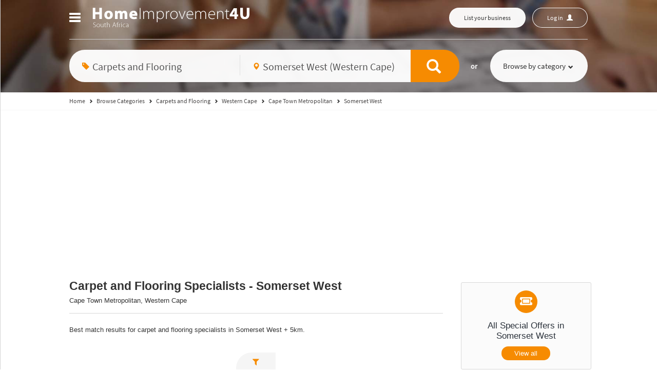

--- FILE ---
content_type: text/html;charset=UTF-8
request_url: https://www.homeimprovement4u.co.za/directory/category/carpets-and-flooring/location/western-cape/cape-town-metropolitan/somerset-west/
body_size: 33131
content:
<!DOCTYPE html>
<!--[if IE ]>
  <html lang="en-za" class="ie9">
<![endif]-->
<!--[if !IE]>-->
<html lang="en-za" id="top-back">
    <!--<![endif]-->
    <head>
        <!-- Google tag (gtag.js) -->
<script async src="https://www.googletagmanager.com/gtag/js?id=G-GWPR2WZ63F"></script>
<script>
  window.dataLayer = window.dataLayer || [];
  function gtag(){dataLayer.push(arguments);}
  gtag('js', new Date());

  gtag('config', 'G-GWPR2WZ63F');
</script>
        <meta charset="utf-8">
        <meta http-equiv="X-UA-Compatible" content="IE=edge"><!--IE compatibile-->
        <meta name="viewport" content="width=device-width, initial-scale=1, maximum-scale=1, user-scalable=no">
        <title>The Best Carpet and Flooring Specialists in Somerset West - Homeimprovement4U</title>
                    <meta name="description" content="Find a selection of Carpet and Flooring Specialists in Somerset West. Homeimprovement4U - ">
            <meta property="og:description" content="Find a selection of Carpet and Flooring Specialists in Somerset West. Homeimprovement4U - ">
                            <meta property="og:title" content="The Best Carpet and Flooring Specialists in Somerset West - Homeimprovement4U">
                <meta property="og:url" content="https://www.homeimprovement4u.co.za/directory/category/carpets-and-flooring/location/western-cape/cape-town-metropolitan/somerset-west/">
        <meta property="og:type" content="website">
        <meta name="twitter:widgets:csp" content="on">
        <meta name="hs" content="0">
                            <meta property="og:image" content="https://static.homeimprovement4u.co.za/specificStatic/img/noimage.jpg">
                        <link rel="preconnect" href="https://static.homeimprovement4u.co.za">
        <link rel="preconnect" href="https://ssl.google-analytics.com">
        <link rel="icon" href="https://static.homeimprovement4u.co.za/specificStatic/img/favicon.ico?1" type="image/x-icon">
        <link rel="shortcut icon" href="https://static.homeimprovement4u.co.za/specificStatic/img/favicon.ico?1" type="image/x-icon">
        <link rel="apple-touch-icon" href="https://static.homeimprovement4u.co.za/specificStatic/img/touch_icon.png">
        <meta name="apple-mobile-web-app-title" content="Homeimprovement4U">

                <link href="https://cdnjs.cloudflare.com/ajax/libs/leaflet/1.7.1/leaflet.min.css" rel="stylesheet" media="all">
        <link href='https://api.mapbox.com/mapbox.js/v3.3.1/mapbox.css' rel='stylesheet' /> 
        <link href='https://unpkg.com/leaflet.markercluster@1.4.1/dist/MarkerCluster.css' rel='stylesheet' /> 
        <link href='https://unpkg.com/leaflet.markercluster@1.4.1/dist/MarkerCluster.Default.css' rel='stylesheet' />
        
        <link rel="preload" as="font" href="https://static.homeimprovement4u.co.za/core/fonts/fontawesome-webfont.woff" type="font/woff" crossorigin="anonymous">
        <link rel="preload" as="font" href="https://static.homeimprovement4u.co.za/core/fonts/glyphicons-halflings-regular.woff" type="font/woff" crossorigin="anonymous">
        <link rel="preload" as="font" href="https://static.homeimprovement4u.co.za/core/fonts/SourceSansPro-Regular.ttf.woff2" type="font/woff2" crossorigin="anonymous">
        <link rel="preload" as="image" href="https://static.homeimprovement4u.co.za/specificStatic/img/header/top_banner.webp">

                    <script async src="https://pagead2.googlesyndication.com/pagead/js/adsbygoogle.js?client=ca-pub-8294140247049471" crossorigin="anonymous"></script>
                <link rel="stylesheet" href="https://static.homeimprovement4u.co.za/css/page/result_page/result_page_2b9e47a2a92096c6ce64debc51eb1a18.css">

    <!-- HTML5 Shim and Respond.js IE8 support of HTML5 elements and media queries -->
<!-- WARNING: Respond.js doesn't work if you view the page via file:// -->
<!--[if lt IE 9]>
    <script type="text/javascript" src="https://static.homeimprovement4u.co.za/js/page/modules_ie/modules_ie_aeaca882df4ef72264bd91731f52f506.js"></script>
  <![endif]-->
<!--Glyphicon incons on IE8 -->
<!--[if IE 8 ]>
  <script>
  $(document).ready(function() {
    var $style;
      $style = $('<style type="text/css">:before,:after{content:none !important}</style>');
      $('head').append($style);
      return setTimeout((function() {
      return $style.remove();
    }), 0);
  });
  </script>
  <![endif]-->        <script type="text/javascript">
        var _gaq = _gaq||[];
        _gaq.push(['_setAccount', 'UA-59430613-1']);
                                    _gaq.push(['_setCustomVar', 1, 'Sections', 'Result_Pages']);
                                        _gaq.push(['_setCustomVar', 2, 'RP', 'D_top_middle_low']);
                                
                    _gaq.push(['_setCustomVar', 5, 'PPL', '0']);
                    
            _gaq.push(['_trackPageview']);

            (function () {
                var ga = document.createElement('script');
                ga.type = 'text/javascript';
                ga.rel = "preconnect";
                ga.async = true;
                ga.src = ('https:'==document.location.protocol ? 'https://ssl' : 'http://www')+'.google-analytics.com/ga.js';
                var s = document.getElementsByTagName('script')[0];
                s.parentNode.insertBefore(ga, s);
            })();
    </script>
    <!-- global JS variables -->

        <link rel="stylesheet" href="https://static.homeimprovement4u.co.za/css/global/global_style.css">
                <script src='https://cdnjs.cloudflare.com/ajax/libs/leaflet/1.7.1/leaflet-src.min.js'></script>
        <script src='https://api.mapbox.com/mapbox.js/v3.3.1/mapbox.js'></script>
        <script src='https://unpkg.com/leaflet.markercluster@1.4.1/dist/leaflet.markercluster.js'></script>
        
    <script type="text/javascript">
        var DOMAINS_STATIC = 'https://static.homeimprovement4u.co.za';
        var DOMAINS_DYNAMIC = 'https://dynamic.homeimprovement4u.co.za';
        var PAGE_DOMAIN = 'https://www.homeimprovement4u.co.za';
        var SITE_PREFIX = 'hi_za';
        var ENV = 'production';
                var CHECK_LOGGED_URL = "https:||www.homeimprovement4u.co.za|directory|user|checkLogged|".replace(/\|/g,"/");
                var CATEGORY_AUTOCOMPLETE_URL = "https:||www.homeimprovement4u.co.za|categories|suggest|".replace(/\|/g,"/");
                var LOCATION_AUTOCOMPLETE_URL = "https:||www.homeimprovement4u.co.za|locations|suggest|".replace(/\|/g,"/");
                var SEARCH_CATEGORY = 'https://www.homeimprovement4u.co.za/directory/category/{category}/';
        var SEARCH_LOCATION = 'https://www.homeimprovement4u.co.za/directory/location/{location}/';
        var SEARCH_DOUBLE = 'https://www.homeimprovement4u.co.za/directory/category/{category}/location/{location}/';
        window.atbApp = 'page';
        window.atbDebug = true;
        //search_category_simple
    </script>
    <!-- end of global JS variables -->
            <meta name="facebook-domain-verification" content="gp6ehu2h47bl4yk7w2c17sgo1h0da0" />
    </head>
<body class="subpage-default">
    <noscript>Your browser does not support JavaScript!</noscript>
    <div class="header-full dont-colapse-on-desktop ">
                        <nav class="navbar navbar-default navbar-fixed-top">
    <div class="container">
        <div class="collapse navbar-collapse js-navbar-collapse">
            <ul class="nav navbar-nav ">
                <li class="dropdown mega-dropdown">
                    <a href="#" class="dropdown-toggle main-link" data-toggle="dropdown" title="1 - Menu" accesskey="1">
                        <span class="hide">Menu</span>
                        <div class="pseudo-toggle">
                            <span class="icon-bar"></span>
                            <span class="icon-bar"></span>
                            <span class="icon-bar"></span>
                        </div>
                    </a>
                    <a href="/" class="home-logo"><img src="https://static.homeimprovement4u.co.za/specificStatic/img/header/logo.webp?5" alt="Homeimprovement4U" width="386" height="49"></a>
                    <ul class="dropdown-menu mega-dropdown-menu row">
                        <li>
                            <ul>
                                    <li class="show-menu"><a   href="https://www.homeimprovement4u.co.za/">Home</a></li>    <li class="show-menu"><a   href="https://www.homeimprovement4u.co.za/page/about/">About Us</a></li>    <li class="show-menu"><a   href="https://www.homeimprovement4u.co.za/directory/location/">Locations</a></li>    <li class="show-menu"><a   href="https://www.homeimprovement4u.co.za/directory/category/">Categories</a></li>    <li class="show-menu"><a   href="https://www.homeimprovement4u.co.za/special-offers/">Special Offers</a></li>    <li class="show-menu"><a target="_self"  href="https://www.homeimprovement4u.co.za/events/">Events</a></li>    <li class="show-menu"><a   href="https://www.homeimprovement4u.co.za/resources/">Informative Articles</a></li>    <li class="show-menu"><a   href="https://www.homeimprovement4u.co.za/blog/">Blog</a></li>    <li class="show-menu"><a   href="https://www.homeimprovement4u.co.za/contact/">Contact Us</a></li>
                                <li class="mobile-menu "><a href="https://www.homeimprovement4u.co.za/login/" data-log-url="https://business.homeimprovement4u.co.za/" data-log-url-vma="https://www.homeimprovement4u.co.za/user/dashboard/" data-log-url-cma="https://corporate.homeimprovement4u.co.za/" class="user-button user-button-mobile"></a></li>
                                <li class="not-login logged-out-vma "><a href="/register/">Join our community</a></li>
                                <li class="btn-free not-login hide "><a href="https://business.homeimprovement4u.co.za/packages/">List your business</a></li>
                            </ul>
                        </li>
                        <li>
                            <ul class="featured-list">
                                <li><a href="https://business.homeimprovement4u.co.za/packages/" class="featured btn-featured hide">Upgrade</a></li>
                            </ul>
                        </li>
                    </ul>
                </li>
            </ul>
        </div>
        <div class="right-menu pull-right">
                                                                                    <a class="hide  mobile-search btn btn-default btn-free" data-toggle="collapse" href="#collapseExample" aria-expanded="false" aria-controls="collapseExample" onclick="$('html,body').animate({scrollTop: 0}, 'slow');
                    return false;">
                <span aria-hidden="true" class="glyphicon glyphicon-search"></span><span class="hide">Open search</span>
            </a>
            <a href="https://business.homeimprovement4u.co.za/packages/" data-analytics="add_listing_header" class="btn btn-default btn-free hide">List your business</a>
                        <a href="https://business.homeimprovement4u.co.za/packages/" data-analytics="upgrade_listing_header" class="btn btn-default btn-featured hide">Upgrade</a>
            <a href="https://www.homeimprovement4u.co.za/login/" data-log-url="https://business.homeimprovement4u.co.za/" data-log-url-vma="https://www.homeimprovement4u.co.za/user/dashboard/" data-log-url-cma="https://corporate.homeimprovement4u.co.za/" class="btn btn-default user-button user-button-desktop"><span class="fa fa-spinner fa-spin"></span></a>
        </div>
    </div>
</nav>
            <div class="header-range collapse" id="collapseExample">
    <div class="container">

                            
        <div id="search">
            <form id="search_full_width" class="form-inline row">
                <!--Category-->
                <div class="form-group col-md-5 col-xs-12">
                    <label class="hide" for="search_full_width_category">Category or Business Name</label>
                    <input class="form-control" aria-label="Category or Business Name" type="text"
                           value="Carpets and Flooring"
                           placeholder="Category or Business Name" name="category" id="search_full_width_category"
                           data-urlParam="carpets-and-flooring"
                           data-noResultMsg="No results found."
                           data-categoryHeader="Categories:"
                           data-listingHeader="Business names:"
                           />
                    <span class="glyphicon glyphicon-tag icon-search" aria-hidden="true"></span>
                </div>
                <div class="clearContent second-input form-group col-md-5 col-xs-12">
                    <label class="hide" for="search_full_width_location">Suburb, City, Province or Postal Code</label>
                    <input class="form-control" aria-label="Suburb, City, Province or Postal Code" type="text"
                           value="Somerset West (Western Cape)"
                           placeholder="Suburb, City, Province or Postal Code" name="location" id="search_full_width_location"
                           data-urlParam="western-cape/cape-town-metropolitan/somerset-west"
                           data-noResultMsg="No results found."
                           />
                    <span class="glyphicon glyphicon-map-marker icon-search" aria-hidden="true"></span>
                    <span class="line-decor"></span>
                </div>
                <div class="col-md-2 col-xs-12">
                    <button class="btn btn-default btn-main">
                        <span class="glyphicon glyphicon-search" aria-hidden="true"></span><span class="hide">Search</span>
                    </button>
                </div>
            </form>
            <div class="browse-category">
    <span class="or-category">or</span>
    <a class="btn btn-default btn-category-menu browse-category-menu-button"
       data-categories-ajax-url="https://www.homeimprovement4u.co.za/categories/menu/"
       data-categories-index-url="https://www.homeimprovement4u.co.za/categories/index/">Browse by category<span class="glyphicon glyphicon-chevron-down" aria-hidden="true"></span><span class="glyphicon glyphicon-chevron-up hide" aria-hidden="true"></span><i class="fa fa-spinner fa-pulse hide"></i></a>
</div>
        </div>

    </div>

</div>
        
    <script type="application/ld+json">
        {
            "@context": "http://schema.org",
            "@type": "BreadcrumbList",
            "itemListElement":
            [
                {
                    "@type": "ListItem",
                    "position": 1,
                    "item":
                    {
                        "@id": "https://www.homeimprovement4u.co.za/",
                        "name": "Home"
                    }
                },
            
                {
                    "@type": "ListItem",
                    "position": 2,
                    "item":
                    {
                        "@id": "/directory/category/",                        "name": "Browse Categories"
                    }
                },            
                {
                    "@type": "ListItem",
                    "position": 3,
                    "item":
                    {
                        "@id": "https://www.homeimprovement4u.co.za/directory/category/carpets-and-flooring/",                        "name": "Carpets and Flooring"
                    }
                },            
                {
                    "@type": "ListItem",
                    "position": 4,
                    "item":
                    {
                        "@id": "https://www.homeimprovement4u.co.za/directory/category/carpets-and-flooring/location/western-cape/",                        "name": "Western Cape"
                    }
                },            
                {
                    "@type": "ListItem",
                    "position": 5,
                    "item":
                    {
                        "@id": "https://www.homeimprovement4u.co.za/directory/category/carpets-and-flooring/location/western-cape/cape-town-metropolitan/",                        "name": "Cape Town Metropolitan"
                    }
                },            
                {
                    "@type": "ListItem",
                    "position": 6,
                    "item":
                    {
                        "@id": "https://www.homeimprovement4u.co.za/directory/category/carpets-and-flooring/location/western-cape/cape-town-metropolitan/somerset-west/",                        "name": "Somerset West"
                    }
                }                      ]
        }
    </script>

    <div class="header-range breadcrumb-look">
        <div class="container">
            <div class="breadcrumb row hide-on-tablet">
                <a href="https://www.homeimprovement4u.co.za/"><span>Home</span></a>
                <span class="glyphicon glyphicon-chevron-right"></span>
                                    <span>
                                                    <a href="/directory/category/" title="Browse&#x20;Categories" ><span>Browse Categories</span></a>
                                                                                <span class="glyphicon glyphicon-chevron-right"></span>
                                            </span>
                                    <span>
                                                    <a href="https://www.homeimprovement4u.co.za/directory/category/carpets-and-flooring/" title="Carpets&#x20;and&#x20;Flooring" ><span>Carpets and Flooring</span></a>
                                                                                <span class="glyphicon glyphicon-chevron-right"></span>
                                            </span>
                                    <span>
                                                    <a href="https://www.homeimprovement4u.co.za/directory/category/carpets-and-flooring/location/western-cape/" title="Western&#x20;Cape" ><span>Western Cape</span></a>
                                                                                <span class="glyphicon glyphicon-chevron-right"></span>
                                            </span>
                                    <span>
                                                    <a href="https://www.homeimprovement4u.co.za/directory/category/carpets-and-flooring/location/western-cape/cape-town-metropolitan/" title="Cape&#x20;Town&#x20;Metropolitan" ><span>Cape Town Metropolitan</span></a>
                                                                                <span class="glyphicon glyphicon-chevron-right"></span>
                                            </span>
                                    <span>
                                                    <a href="https://www.homeimprovement4u.co.za/directory/category/carpets-and-flooring/location/western-cape/cape-town-metropolitan/somerset-west/" title="Somerset&#x20;West" ><span>Somerset West</span></a>
                                                                        </span>
                            </div>
        </div>
    </div>

    </div>
        
        <main class="container rp-index">
        <div class="row margin-bottom list-section">
            <section class="left-section">
                <div id="left-list">
                    <div class="col-md-9 col-sx-12">
                        <header class="col-md-12">
    <h1 tabindex="1">Carpet and Flooring Specialists - Somerset West</h1>
            <div class="header-sub-title">Cape Town Metropolitan, Western Cape</div>
                <p class="intro-lead">Best match results for carpet and flooring specialists in Somerset West + 5km.</p>
        <ul class="filter-bands hide"></ul>
</header>
                        <div class="rp-mobile-menu" style="display: none;">
    <div class="btn-group" role="group" aria-label="navi-desktop">
        <a href="#" class="btn btn-default" id="refine-button">
            <i class="fa fa-filter"></i>
            <span class="button-label">Refine</span>
        </a>
                <a href="#" class="btn btn-default btn-toggle-rhs-menu">
            <i class="fa fa-bars"></i>
            <span class="button-label">More</span>
        </a>
    </div>
</div>                            <div class="listing-sort-options-list-container">
        <ul class="list-inline">
            <li class="sort-by-label">
                Sort by:
            </li>
            <li>
                <a class="btn btn-default active" data-sort="most-relevant">
                    Most relevant
                </a>
            </li>
                            <li>
                    <a class="btn btn-default" data-sort="rating">
                        Top rated
                    </a>
                </li>
                                </ul>
    </div>
                        <div class="listing-list-container">
                                                                                                                
                
<div class="listing-container"
     data-id="48727"
     data-filterEvents="0"
     data-filterDistance="0"
     data-filterMostPopular="1"
     data-filterRating="0"
     data-filterAssociations=""
     data-filterSpecialOffers="0"
     data-filterCertifications=""
     data-filterQualifications=""
     data-claimed="1"
     data-querynum="1"
     data-revscore="84.79021">
    <div
        class="listing listing-default listing-claimed"
        itemscope
        itemtype="http://schema.org/LocalBusiness"
        data-id="48727"
    >
                <div class="listing-header show-listing-logo">
                                                                            <a href="https://www.homeimprovement4u.co.za/directory/deckspertz-48727.html#listing-title" class="listing-main-header-image" data-analytics="From_RP_to_Listings">
        <span class="v-a-w">
            <span class="v-a">
                    <img data-src="https://dynamic.homeimprovement4u.co.za/resources.php?image=listings/7/2/7/48727/logo/12216.png" alt="Deckspertz">
            </span>
        </span>
    </a>
                        <div class="
        listing-title
            ">
    <a href="https://www.homeimprovement4u.co.za/directory/deckspertz-48727.html#listing-title" data-analytics="From_RP_to_Listings">
        Deckspertz
    </a>
</div>                            <div class="listing-breadcrumb">
        Carpets and Flooring
                    <span class="fa fa-chevron-right"></span>
            Flooring Installation
            </div>
                                            </div>
        <div class="
                listing-main-content
                                    with-gallery
                                                    with-most-popular
                            ">
                        <div class="listing-media-list">
                <div class="media-list-slider">
                                            <div class="listing-main-image listing-media hidden-xs">
        <a href="https://www.homeimprovement4u.co.za/directory/deckspertz-48727.html" data-analytics="From_RP_to_Listings">
            <span class="v-a-w">
                <span class="v-a">
                        <img data-src="https://dynamic.homeimprovement4u.co.za/resources.php?image=listings/7/2/7/48727/logo/12216.png" alt="Deckspertz">
                </span>
            </span>
        </a>
    </div>

                                                                            <div class="listing-gallery-image listing-media listing-gallery-image-1" data-analytics="From_RP_to_Listings">
            <a href="https://www.homeimprovement4u.co.za/directory/deckspertz-48727.html">
                    <img data-src="https://dynamic.homeimprovement4u.co.za/resources.php?image=listings/7/2/7/48727/images/56693.jpg&amp;width=248&amp;height=256" class="hidden-xs" alt="Customized Outdoor Bench" width="70" height="70">
                    <img data-src="https://dynamic.homeimprovement4u.co.za/resources.php?image=listings/7/2/7/48727/images/56693.jpg&amp;width=368&amp;height=140" class="visible-xs" alt="Customized Outdoor Bench">
            </a>
        </div>
    


                                    </div>
            </div>
                            <div
        class="
            listing-address-info-container
                            with-gallery
                                        with-most-popular
                        
        ">
        <ul class="listing-address-info">
                                                <li>
                        <span class="icon-container">
                            <span class="fa fa-map-marker address-icon"></span>
                        </span>
                                                    <a href="#"
                                id="map-listing-48727"
                                data-toggle="modal"
                                data-target="#mapModalListing"
                                data-listingId="48727"
                                data-latitude="-33.9554250000"
                                data-longitude="18.8684040000"
                                data-link="https://www.homeimprovement4u.co.za/directory/deckspertz-48727.html"
                                data-title="Deckspertz"
                                data-featured="0"
                                data-restricted="0"
                                                                                                data-address="Stellenbosch CBD, Western Cape"
                                data-listing-id="48727"
                                data-type="11"
                                class="stat-view-map info"
                                itemprop="streetAddress">
                                                    Stellenbosch CBD, Western Cape
                            
                                                    </a>
                                            </li>
                                                                                                                        <li>
                        <span class="icon-container">
                            <span class="fa fa-car address-icon"></span>
                        </span>
                                                <span
                                class="info"
                                itemprop="mobileBusiness"
                        >
                                                    Business can travel to you
                            
                                                    </span>
                                            </li>
                                                                                                <li>
                    <span class="icon-container">
                        <i class="fa fa-trophy" aria-hidden="true"></i>
                    </span>
                    <a href="https://www.homeimprovement4u.co.za/directory/deckspertz-48727.html#most-popular-box" class="info">
                        <span>Awards: #20 Most Popular  in Somerset West for 2024</span>
                    </a>
                 </li>
                    </ul>
    </div>
                                        <div class="listing-action-buttons">
                                                <a href="#" class="text-nowrap request-button lc-modal stat-email" data-href="/listing/quote/48727/" data-listing-id="48727" data-type="23" data-analytics="Quote_results_standard" >
            <i class="fa fa-envelope-o" aria-hidden="true"></i>&nbsp;Request quote
            </a>
                            
    <div class="contact-buttons">
                                                <a href="#" class="text-nowrap contact-button contact-button-contact-me lc-modal stat-email" data-href="/listing/contact-me/48727/" data-listing-id="48727" data-type="22" data-analytics="ContactMe_results_standard" >
                <i class="fa fa-user" aria-hidden="true"></i>&nbsp;Contact me
                </a>
                                        <a href="#" class="text-nowrap contact-button contact-button-email stat-email add-onclick lc-modal" data-href="/listing/contact-owner/48727/" data-analytics="SendEmail_results_standard" data-listing-id="48727" data-type="14" >
                <i class="fa fa-envelope-o" aria-hidden="true"></i>&nbsp;Email
                </a>
                                        <a href="http://deckspertz.co.za" target="_blank" rel="noopener" data-source="1" class="text-nowrap contact-button contact-button-website stat-www" rel="nofollow" data-analytics="visit_web_results_standard" data-listing-id="48727" data-type="2" target="_blank" >
                <i class="fa fa-globe" aria-hidden="true"></i>&nbsp;www
                </a>
                                                                            </div>
</div>                    </div>
                
<div class="listing-tabs-container">
        <div class="listing-tabs-nav">
        <ul>
        </ul>
    </div>
        <div class="
        listing-tabs-nav-second
                 "
    >
        <div class="other-actions">
        </div>
        <ul class="listing-default listing-claimed">
                                            <li>
                    <a
                        data-tab-handle="description"
                        data-listing-id="48727"
                        class="
                        tab-toggle tab-toggle-desktop
                                                                                    active
                                                                            "
                    >
                        <span class="label-long">Description</span>
                    </a>
                </li>
                                    </ul>
    </div>
        <div class="listing-tabs">
                            
                    <div class="listing-tab description-tab" data-tab-handle="description" data-listing-id="48727"style="display: block;">
                                    <div class="tab-content description-tab">
    <p>
        <span>Deckspertz &quot; The expert solution&quot;

With over 30 years of expertise in the industry, Deckspertz is a leading provider of high-quality decking and outdoor timber structures. Our company is built on a passion for craftsmanship, a commitment to sustainability, and a dedication to exceeding customer expectations. Whether you&#039;re looking to transform your backyard into a stunning outdoor retreat or enhance the functionality of a commercial space, we have the experience, skills, and materials to bring...</span>
        <span><a href="https://www.homeimprovement4u.co.za/directory/deckspertz-48727.html#listing-title" class="read-more-desc">Read more</a></span>
    </p>
</div>                                                                            </div>
            </div>
</div>

                <div class="more-options-container">
    <ul class="more-options-nav">
    </ul>
</div>    </div>
</div>

                    
                
<div class="listing-container"
     data-id="38634"
     data-filterEvents="0"
     data-filterDistance="0"
     data-filterMostPopular="1"
     data-filterRating="0"
     data-filterAssociations=""
     data-filterSpecialOffers="1"
     data-filterCertifications=""
     data-filterQualifications=""
     data-claimed="1"
     data-querynum="1"
     data-revscore="82.65738">
    <div
        class="listing listing-default listing-claimed"
        itemscope
        itemtype="http://schema.org/LocalBusiness"
        data-id="38634"
    >
                <div class="listing-header show-listing-logo">
                                                                            <a href="https://www.homeimprovement4u.co.za/directory/african-eagle-projects-38634.html#listing-title" class="listing-main-header-image" data-analytics="From_RP_to_Listings">
        <span class="v-a-w">
            <span class="v-a">
                    <img data-src="https://dynamic.homeimprovement4u.co.za/resources.php?image=listings/6/3/4/38634/logo/13459.jpg" alt="African&#x20;Eagle&#x20;Projects">
            </span>
        </span>
    </a>
                        <div class="
        listing-title
            ">
    <a href="https://www.homeimprovement4u.co.za/directory/african-eagle-projects-38634.html#listing-title" data-analytics="From_RP_to_Listings">
        African&#x20;Eagle&#x20;Projects
    </a>
</div>                            <div class="listing-breadcrumb">
        Carpets and Flooring
                    <span class="fa fa-chevron-right"></span>
            Flooring Contractors
            </div>
                                            </div>
        <div class="
                listing-main-content
                                    with-gallery
                                                    with-most-popular
                            ">
                        <div class="listing-media-list">
                <div class="media-list-slider">
                                            <div class="listing-main-image listing-media hidden-xs">
        <a href="https://www.homeimprovement4u.co.za/directory/african-eagle-projects-38634.html" data-analytics="From_RP_to_Listings">
            <span class="v-a-w">
                <span class="v-a">
                        <img data-src="https://dynamic.homeimprovement4u.co.za/resources.php?image=listings/6/3/4/38634/logo/13459.jpg" alt="African&#x20;Eagle&#x20;Projects">
                </span>
            </span>
        </a>
    </div>

                                                                            <div class="listing-gallery-image listing-media listing-gallery-image-1" data-analytics="From_RP_to_Listings">
            <a href="https://www.homeimprovement4u.co.za/directory/african-eagle-projects-38634.html">
                    <img data-src="https://dynamic.homeimprovement4u.co.za/resources.php?image=listings/6/3/4/38634/images/24907.jpg&amp;width=248&amp;height=256" class="hidden-xs" alt="New build | Mountainside, Gordon&#039;s Bay" width="70" height="70">
                    <img data-src="https://dynamic.homeimprovement4u.co.za/resources.php?image=listings/6/3/4/38634/images/24907.jpg&amp;width=368&amp;height=140" class="visible-xs" alt="New build | Mountainside, Gordon&#039;s Bay">
            </a>
        </div>
    


                                    </div>
            </div>
                            <div
        class="
            listing-address-info-container
                            with-gallery
                                        with-most-popular
                        
        ">
        <ul class="listing-address-info">
                                                <li>
                        <span class="icon-container">
                            <span class="fa fa-map-marker address-icon"></span>
                        </span>
                                                    <a href="#"
                                id="map-listing-38634"
                                data-toggle="modal"
                                data-target="#mapModalListing"
                                data-listingId="38634"
                                data-latitude="-34.1589990000"
                                data-longitude="18.8773510000"
                                data-link="https://www.homeimprovement4u.co.za/directory/african-eagle-projects-38634.html"
                                data-title="African&#x20;Eagle&#x20;Projects"
                                data-featured="0"
                                data-restricted="0"
                                                                                                data-address="&lt;span class=&quot;listing-address-result-pages listing-address-result-pages-38634&quot;&gt;
&lt;span class=&quot;listing-address-row listing-address-row-1&quot;&gt;
&lt;span class=&quot;listing-address-1&quot;&gt;Boundary Road&lt;/span&gt;,&amp;nbsp;&lt;span class=&quot;listing-address-location-bottom&quot;&gt;Gordons Bay Central&lt;/span&gt;&amp;nbsp;&lt;span class=&quot;listing-address-listing-postcode&quot;&gt;7140&lt;/span&gt;,&amp;nbsp;&lt;span class=&quot;listing-address-location-level-1&quot;&gt;Western Cape&lt;/span&gt;
&lt;/span&gt;
&lt;/span&gt;"
                                data-listing-id="38634"
                                data-type="11"
                                class="stat-view-map info"
                                itemprop="streetAddress">
                                                    <span class="listing-address-result-pages listing-address-result-pages-38634">
<span class="listing-address-row listing-address-row-1">
<span class="listing-address-1">Boundary Road</span>, <span class="listing-address-location-bottom">Gordons Bay Central</span> <span class="listing-address-listing-postcode">7140</span>, <span class="listing-address-location-level-1">Western Cape</span>
</span>
</span>
                            
                                                    </a>
                                            </li>
                                                                                                                        <li>
                        <span class="icon-container">
                            <span class="fa fa-car address-icon"></span>
                        </span>
                                                <span
                                class="info"
                                itemprop="mobileBusiness"
                        >
                                                    Business can travel to you
                            
                                                    </span>
                                            </li>
                                                                                                <li>
                    <span class="icon-container">
                        <i class="fa fa-trophy" aria-hidden="true"></i>
                    </span>
                    <a href="https://www.homeimprovement4u.co.za/directory/african-eagle-projects-38634.html#most-popular-box" class="info">
                        <span>Awards: #17 Most Popular  in Somerset West for 2023</span>
                    </a>
                 </li>
                    </ul>
    </div>
                                        <div class="listing-action-buttons">
                                                <a href="#" class="text-nowrap request-button lc-modal stat-email" data-href="/listing/quote/38634/" data-listing-id="38634" data-type="23" data-analytics="Quote_results_standard" >
            <i class="fa fa-envelope-o" aria-hidden="true"></i>&nbsp;Request quote
            </a>
                            
    <div class="contact-buttons">
                                                <a href="#" class="text-nowrap contact-button contact-button-contact-me lc-modal stat-email" data-href="/listing/contact-me/38634/" data-listing-id="38634" data-type="22" data-analytics="ContactMe_results_standard" >
                <i class="fa fa-user" aria-hidden="true"></i>&nbsp;Contact me
                </a>
                                        <a href="#" class="text-nowrap contact-button contact-button-email stat-email add-onclick lc-modal" data-href="/listing/contact-owner/38634/" data-analytics="SendEmail_results_standard" data-listing-id="38634" data-type="14" >
                <i class="fa fa-envelope-o" aria-hidden="true"></i>&nbsp;Email
                </a>
                                        <a href="http://www.aepbuild.co.za" target="_blank" rel="noopener" data-source="1" class="text-nowrap contact-button contact-button-website stat-www" rel="nofollow" data-analytics="visit_web_results_standard" data-listing-id="38634" data-type="2" target="_blank" >
                <i class="fa fa-globe" aria-hidden="true"></i>&nbsp;www
                </a>
                                                                            </div>
</div>                    </div>
                
<div class="listing-tabs-container">
        <div class="listing-tabs-nav">
        <ul>
        </ul>
    </div>
        <div class="
        listing-tabs-nav-second
                 "
    >
        <div class="other-actions">
        </div>
        <ul class="listing-default listing-claimed">
                                            <li>
                    <a
                        data-tab-handle="description"
                        data-listing-id="38634"
                        class="
                        tab-toggle tab-toggle-desktop
                                                                                                    "
                    >
                        <span class="label-long">Description</span>
                    </a>
                </li>
                                                            <li>
                    <a
                        data-tab-handle="special_offers"
                        data-listing-id="38634"
                        class="
                        tab-toggle tab-toggle-desktop
                                                                                    active
                                                                            "
                    >
                        <span class="label-long">Special offers</span>
                    </a>
                </li>
                                    </ul>
    </div>
        <div class="listing-tabs">
                            
                    <div class="listing-tab description-tab" data-tab-handle="description" data-listing-id="38634"style="display: none;">
                                    <div class="tab-content description-tab">
    <p>
        <span>African Eagle Projects (AEP) was founded in 2016, and is based in Cape Town.

We are a NHBRC registered construction company. Focusing on residential housing, as well as commercial projects.

We are certified as a  B-BBEE LEVEL 1 contributor

AEP has been growing consistently since our conception. We have been adding supporting services that compliments our core focus. 

Our aim is to become a holistic construction company catering for every single need of our clients

 AEP has over 50...</span>
        <span><a href="https://www.homeimprovement4u.co.za/directory/african-eagle-projects-38634.html#listing-title" class="read-more-desc">Read more</a></span>
    </p>
</div>                                                                            </div>
                    <div class="listing-tab special_offers-tab" data-tab-handle="special_offers" data-listing-id="38634"style="display: block;">
                                                    <div class="tab-content special-offers-tab">
            <div class="special-offer">
            <h4>
                <a href="https://www.homeimprovement4u.co.za/directory/african-eagle-projects-38634.html#sp-offer">
                    300m2 New Build for R4.35 million
                </a>
            </h4>

                            <p itemprop="startDate" content="05-11-2025">
                    <b>Validity: </b> from 05 Nov 2025 to 31 Dec 2025
                </p>
            
            <p>
                Take advantage of our special offer and let us build your new home for you! This offer does expire by the end of 2025, but any projects signed up before then will still be valid.

African Eagle Projects has been growing quite consistently since starting up in 2016. We have secured life long clients, who have also become returning clients. This could only have been achieved through our hard work and focus on remaining consistent for our clients through all aspects of the build and thereafter.

Allow us to give you the same service and treatment by sending your plans via email. Our team will work out a cost estimate for your new buiid, but by claiming this offer (please use this offer as reference), we will ensure our rates matches the capped amount listed. This will be achieved by reduced P&amp;G, and management rates, however, this will not affect the service you will receive at all. 

We also have great site references and clients that can attest to our work.
We look forward to hearing from you!
            </p>

            <div class="event-action-buttons">
                <a
                    data-url="/special-offers/contact-owner/5739/claim/"
                    class="events-request-contact primary-button stat-email"
                    data-listing-id="38634" data-event-id="5739" data-type="44"
                    data-analytics="SpecialOfferClaim_results_standard">
                    Claim this offer
                </a>
                <a
                    data-url="/special-offers/contact-owner/5739/request-details/"
                    class="events-request-contact secondary-button stat-email"
                    data-listing-id="38634" data-event-id="5739" data-type="45"
                    data-analytics="SpecialOfferMoreDetails_results_standard">
                    Request more details
                </a>
            </div>
        </div>
            
                
            </div>                                                            </div>
            </div>
</div>

                <div class="more-options-container">
    <ul class="more-options-nav">
    </ul>
</div>    </div>
</div>

                    
                
<div class="listing-container"
     data-id="48694"
     data-filterEvents="0"
     data-filterDistance="0"
     data-filterMostPopular="1"
     data-filterRating="0"
     data-filterAssociations=""
     data-filterSpecialOffers="0"
     data-filterCertifications=""
     data-filterQualifications=""
     data-claimed="1"
     data-querynum="1"
     data-revscore="80.96821">
    <div
        class="listing listing-default listing-claimed"
        itemscope
        itemtype="http://schema.org/LocalBusiness"
        data-id="48694"
    >
                <div class="listing-header show-listing-logo">
                                                                            <a href="https://www.homeimprovement4u.co.za/directory/imf-projects-pty-ltd-48694.html#listing-title" class="listing-main-header-image" data-analytics="From_RP_to_Listings">
        <span class="v-a-w">
            <span class="v-a">
                    <img data-src="https://dynamic.homeimprovement4u.co.za/resources.php?image=listings/6/9/4/48694/logo/12154.jpg" alt="IMF&#x20;Projects&#x20;Pty&#x20;Ltd">
            </span>
        </span>
    </a>
                        <div class="
        listing-title
            ">
    <a href="https://www.homeimprovement4u.co.za/directory/imf-projects-pty-ltd-48694.html#listing-title" data-analytics="From_RP_to_Listings">
        IMF&#x20;Projects&#x20;Pty&#x20;Ltd
    </a>
</div>                            <div class="listing-breadcrumb">
        Carpets and Flooring
                    <span class="fa fa-chevron-right"></span>
            Flooring Contractors
            </div>
                                            </div>
        <div class="
                listing-main-content
                                    with-gallery
                                                    with-most-popular
                            ">
                        <div class="listing-media-list">
                <div class="media-list-slider">
                                            <div class="listing-main-image listing-media hidden-xs">
        <a href="https://www.homeimprovement4u.co.za/directory/imf-projects-pty-ltd-48694.html" data-analytics="From_RP_to_Listings">
            <span class="v-a-w">
                <span class="v-a">
                        <img data-src="https://dynamic.homeimprovement4u.co.za/resources.php?image=listings/6/9/4/48694/logo/12154.jpg" alt="IMF&#x20;Projects&#x20;Pty&#x20;Ltd">
                </span>
            </span>
        </a>
    </div>

                                                                            <div class="listing-gallery-image listing-media listing-gallery-image-1" data-analytics="From_RP_to_Listings">
            <a href="https://www.homeimprovement4u.co.za/directory/imf-projects-pty-ltd-48694.html">
                    <img data-src="https://dynamic.homeimprovement4u.co.za/resources.php?image=listings/6/9/4/48694/images/56377.jpg&amp;width=248&amp;height=256" class="hidden-xs" alt="New Building plan - Electrical" width="70" height="70">
                    <img data-src="https://dynamic.homeimprovement4u.co.za/resources.php?image=listings/6/9/4/48694/images/56377.jpg&amp;width=368&amp;height=140" class="visible-xs" alt="New Building plan - Electrical">
            </a>
        </div>
    


                                    </div>
            </div>
                            <div
        class="
            listing-address-info-container
                            with-gallery
                                        with-most-popular
                        
        ">
        <ul class="listing-address-info">
                                                <li>
                        <span class="icon-container">
                            <span class="fa fa-map-marker address-icon"></span>
                        </span>
                                                    <a href="#"
                                id="map-listing-48694"
                                data-toggle="modal"
                                data-target="#mapModalListing"
                                data-listingId="48694"
                                data-latitude="-33.9401580000"
                                data-longitude="18.6192220000"
                                data-link="https://www.homeimprovement4u.co.za/directory/imf-projects-pty-ltd-48694.html"
                                data-title="IMF&#x20;Projects&#x20;Pty&#x20;Ltd"
                                data-featured="0"
                                data-restricted="0"
                                                                                                data-address="&lt;span class=&quot;listing-address-result-pages listing-address-result-pages-48694&quot;&gt;
&lt;span class=&quot;listing-address-row listing-address-row-1&quot;&gt;
&lt;span class=&quot;listing-address-1&quot;&gt;Disa&lt;/span&gt;,&amp;nbsp;&lt;span class=&quot;listing-address-location-bottom&quot;&gt;Belhar&lt;/span&gt;&amp;nbsp;&lt;span class=&quot;listing-address-listing-postcode&quot;&gt;7493&lt;/span&gt;,&amp;nbsp;&lt;span class=&quot;listing-address-location-level-1&quot;&gt;Western Cape&lt;/span&gt;
&lt;/span&gt;
&lt;/span&gt;"
                                data-listing-id="48694"
                                data-type="11"
                                class="stat-view-map info"
                                itemprop="streetAddress">
                                                    <span class="listing-address-result-pages listing-address-result-pages-48694">
<span class="listing-address-row listing-address-row-1">
<span class="listing-address-1">Disa</span>, <span class="listing-address-location-bottom">Belhar</span> <span class="listing-address-listing-postcode">7493</span>, <span class="listing-address-location-level-1">Western Cape</span>
</span>
</span>
                            
                                                    </a>
                                            </li>
                                                                                                                        <li>
                        <span class="icon-container">
                            <span class="fa fa-car address-icon"></span>
                        </span>
                                                <span
                                class="info"
                                itemprop="mobileBusiness"
                        >
                                                    Business can travel to you
                            
                                                    </span>
                                            </li>
                                                                                                <li>
                    <span class="icon-container">
                        <i class="fa fa-trophy" aria-hidden="true"></i>
                    </span>
                    <a href="https://www.homeimprovement4u.co.za/directory/imf-projects-pty-ltd-48694.html#most-popular-box" class="info">
                        <span>Awards: #15 Most Popular  in Somerset West for 2023</span>
                    </a>
                 </li>
                    </ul>
    </div>
                                        <div class="listing-action-buttons">
                                                <a href="#" class="text-nowrap request-button lc-modal stat-email" data-href="/listing/quote/48694/" data-listing-id="48694" data-type="23" data-analytics="Quote_results_standard" >
            <i class="fa fa-envelope-o" aria-hidden="true"></i>&nbsp;Request quote
            </a>
                            
    <div class="contact-buttons">
                                                <a href="#" class="text-nowrap contact-button contact-button-contact-me lc-modal stat-email" data-href="/listing/contact-me/48694/" data-listing-id="48694" data-type="22" data-analytics="ContactMe_results_standard" >
                <i class="fa fa-user" aria-hidden="true"></i>&nbsp;Contact me
                </a>
                                        <a href="#" class="text-nowrap contact-button contact-button-email stat-email add-onclick lc-modal" data-href="/listing/contact-owner/48694/" data-analytics="SendEmail_results_standard" data-listing-id="48694" data-type="14" >
                <i class="fa fa-envelope-o" aria-hidden="true"></i>&nbsp;Email
                </a>
                                        <a href="http://www.imfprojects.co.za" target="_blank" rel="noopener" data-source="1" class="text-nowrap contact-button contact-button-website stat-www" rel="nofollow" data-analytics="visit_web_results_standard" data-listing-id="48694" data-type="2" target="_blank" >
                <i class="fa fa-globe" aria-hidden="true"></i>&nbsp;www
                </a>
                                                                            </div>
</div>                    </div>
                
<div class="listing-tabs-container">
        <div class="listing-tabs-nav">
        <ul>
        </ul>
    </div>
        <div class="
        listing-tabs-nav-second
                 "
    >
        <div class="other-actions">
        </div>
        <ul class="listing-default listing-claimed">
                                            <li>
                    <a
                        data-tab-handle="description"
                        data-listing-id="48694"
                        class="
                        tab-toggle tab-toggle-desktop
                                                                                    active
                                                                            "
                    >
                        <span class="label-long">Description</span>
                    </a>
                </li>
                                    </ul>
    </div>
        <div class="listing-tabs">
                            
                    <div class="listing-tab description-tab" data-tab-handle="description" data-listing-id="48694"style="display: block;">
                                    <div class="tab-content description-tab">
    <p>
        <span>Business Name:
IMF Projects Pty Ltd 

What &quot;IMF&quot; stands for:
Install, Maintain &amp; Fix.) which makes it  &quot; Your 3 in 1 Service Provider &quot;

Our Customers :
* Residential - Houses ,Cottages ,Estates
* Commercial - Schools Farms ,Holiday houses, Restaurants
* Industrial  - Food processing plants ,Workshops


What we Do : 
* New Electrical  Installations from drawings,
* Certificates of Compliance (CoC) ,
* Fault finding and repair,
* Maintain existing Installations, 
* Geyser repair and...</span>
        <span><a href="https://www.homeimprovement4u.co.za/directory/imf-projects-pty-ltd-48694.html#listing-title" class="read-more-desc">Read more</a></span>
    </p>
</div>                                                                            </div>
            </div>
</div>

                <div class="more-options-container">
    <ul class="more-options-nav">
    </ul>
</div>    </div>
</div>

                    
                
<div class="listing-container"
     data-id="36772"
     data-filterEvents="0"
     data-filterDistance="0"
     data-filterMostPopular="1"
     data-filterRating="5"
     data-filterAssociations=""
     data-filterSpecialOffers="0"
     data-filterCertifications=""
     data-filterQualifications=""
     data-claimed="1"
     data-querynum="1"
     data-revscore="80.04028">
    <div
        class="listing listing-default listing-claimed"
        itemscope
        itemtype="http://schema.org/LocalBusiness"
        data-id="36772"
    >
                <div class="listing-header show-listing-logo">
                                                                            <a href="https://www.homeimprovement4u.co.za/directory/proskim-gpc-construction-36772.html#listing-title" class="listing-main-header-image" data-analytics="From_RP_to_Listings">
        <span class="v-a-w">
            <span class="v-a">
                    <img data-src="https://dynamic.homeimprovement4u.co.za/resources.php?image=listings/7/7/2/36772/logo/10736.png" alt="Proskim&#x20;GPC&#x20;Construction">
            </span>
        </span>
    </a>
                        <div class="
        listing-title
                    list-title-with-rating
            ">
    <a href="https://www.homeimprovement4u.co.za/directory/proskim-gpc-construction-36772.html#listing-title" data-analytics="From_RP_to_Listings">
        Proskim&#x20;GPC&#x20;Construction
    </a>
</div>                            <div class="listing-breadcrumb">
        Carpets and Flooring
                    <span class="fa fa-chevron-right"></span>
            Vinyl &amp; Laminate Floors
            </div>
                            <div class="hidden-xs"><div class="star-rating rating-active">
    <div class="rating-container rating-gly" data-content="&#xe005;&#xe005;&#xe005;&#xe005;&#xe005;">
        <div class="rating-stars" data-content="&#xe005;&#xe005;&#xe005;&#xe005;&#xe005;" style="width: 100%;"></div>
    </div>
</div></div>
                    </div>
        <div class="
                listing-main-content
                                    with-gallery
                                                    with-most-popular
                            ">
                        <div class="listing-media-list">
                <div class="media-list-slider">
                                            <div class="listing-main-image listing-media hidden-xs">
        <a href="https://www.homeimprovement4u.co.za/directory/proskim-gpc-construction-36772.html" data-analytics="From_RP_to_Listings">
            <span class="v-a-w">
                <span class="v-a">
                        <img data-src="https://dynamic.homeimprovement4u.co.za/resources.php?image=listings/7/7/2/36772/logo/10736.png" alt="Proskim&#x20;GPC&#x20;Construction">
                </span>
            </span>
        </a>
    </div>

                                                                            <div class="listing-gallery-image listing-media listing-gallery-image-1" data-analytics="From_RP_to_Listings">
            <a href="https://www.homeimprovement4u.co.za/directory/proskim-gpc-construction-36772.html">
                    <img data-src="https://dynamic.homeimprovement4u.co.za/resources.php?image=listings/7/7/2/36772/images/57501.jpg&amp;width=248&amp;height=256" class="hidden-xs" alt="Kraaifontein Wall Skimming and Painting" width="70" height="70">
                    <img data-src="https://dynamic.homeimprovement4u.co.za/resources.php?image=listings/7/7/2/36772/images/57501.jpg&amp;width=368&amp;height=140" class="visible-xs" alt="Kraaifontein Wall Skimming and Painting">
            </a>
        </div>
    


                                    </div>
            </div>
                            <div
        class="
            listing-address-info-container
                            with-gallery
                                        with-most-popular
                        
        ">
        <ul class="listing-address-info">
                                                <li>
                        <span class="icon-container">
                            <span class="fa fa-map-marker address-icon"></span>
                        </span>
                                                    <a href="#"
                                id="map-listing-36772"
                                data-toggle="modal"
                                data-target="#mapModalListing"
                                data-listingId="36772"
                                data-latitude="-33.8783120000"
                                data-longitude="18.6393050000"
                                data-link="https://www.homeimprovement4u.co.za/directory/proskim-gpc-construction-36772.html"
                                data-title="Proskim&#x20;GPC&#x20;Construction"
                                data-featured="0"
                                data-restricted="0"
                                                                    data-rating="5"
                                    data-reviewsCount="275"
                                                                                                data-address="&lt;span class=&quot;listing-address-result-pages listing-address-result-pages-36772&quot;&gt;
&lt;span class=&quot;listing-address-row listing-address-row-1&quot;&gt;
&lt;span class=&quot;listing-address-1&quot;&gt;32 Lily Road Bellville&lt;/span&gt;,&amp;nbsp;&lt;span class=&quot;listing-address-location-bottom&quot;&gt;Bellville CBD&lt;/span&gt;&amp;nbsp;&lt;span class=&quot;listing-address-listing-postcode&quot;&gt;7535&lt;/span&gt;,&amp;nbsp;&lt;span class=&quot;listing-address-location-level-1&quot;&gt;Western Cape&lt;/span&gt;
&lt;/span&gt;
&lt;/span&gt;"
                                data-listing-id="36772"
                                data-type="11"
                                class="stat-view-map info"
                                itemprop="streetAddress">
                                                    <span class="listing-address-result-pages listing-address-result-pages-36772">
<span class="listing-address-row listing-address-row-1">
<span class="listing-address-1">32 Lily Road Bellville</span>, <span class="listing-address-location-bottom">Bellville CBD</span> <span class="listing-address-listing-postcode">7535</span>, <span class="listing-address-location-level-1">Western Cape</span>
</span>
</span>
                            
                                                    </a>
                                            </li>
                                                                                                                        <li>
                        <span class="icon-container">
                            <span class="fa fa-car address-icon"></span>
                        </span>
                                                <span
                                class="info"
                                itemprop="mobileBusiness"
                        >
                                                    Business can travel to you
                            
                                                    </span>
                                            </li>
                                                                                <li class="visible-xs">
                <span class="icon-container">
                    <i class="fa fa-star" aria-hidden="true"></i>
                </span>
                <a class="mobile-review-link" href="https://www.homeimprovement4u.co.za/directory/proskim-gpc-construction-36772.html#reviews-section">Overall rating: 5.0 (275 reviews)</a>
            </li>
                                        <li>
                    <span class="icon-container">
                        <i class="fa fa-trophy" aria-hidden="true"></i>
                    </span>
                    <a href="https://www.homeimprovement4u.co.za/directory/proskim-gpc-construction-36772.html#most-popular-box" class="info">
                        <span>Awards: #4 Most Popular  in Somerset West for 2024</span>
                    </a>
                 </li>
                    </ul>
    </div>
                                        <div class="listing-action-buttons">
                                                <a href="#" class="text-nowrap request-button lc-modal stat-email" data-href="/listing/quote/36772/" data-listing-id="36772" data-type="23" data-analytics="Quote_results_standard" >
            <i class="fa fa-envelope-o" aria-hidden="true"></i>&nbsp;Request quote
            </a>
                            
    <div class="contact-buttons">
                                                <a href="#" class="text-nowrap contact-button contact-button-contact-me lc-modal stat-email" data-href="/listing/contact-me/36772/" data-listing-id="36772" data-type="22" data-analytics="ContactMe_results_standard" >
                <i class="fa fa-user" aria-hidden="true"></i>&nbsp;Contact me
                </a>
                                        <a href="#" class="text-nowrap contact-button contact-button-email stat-email add-onclick lc-modal" data-href="/listing/contact-owner/36772/" data-analytics="SendEmail_results_standard" data-listing-id="36772" data-type="14" >
                <i class="fa fa-envelope-o" aria-hidden="true"></i>&nbsp;Email
                </a>
                                        <a href="https://proskim.co.za/" target="_blank" rel="noopener" data-source="1" class="text-nowrap contact-button contact-button-website stat-www" rel="nofollow" data-analytics="visit_web_results_standard" data-listing-id="36772" data-type="2" target="_blank" >
                <i class="fa fa-globe" aria-hidden="true"></i>&nbsp;www
                </a>
                                                                            </div>
</div>                    </div>
                
<div class="listing-tabs-container">
        <div class="listing-tabs-nav">
        <ul>
        </ul>
    </div>
        <div class="
        listing-tabs-nav-second
                 "
    >
        <div class="other-actions">
        </div>
        <ul class="listing-default listing-claimed">
                                            <li>
                    <a
                        data-tab-handle="description"
                        data-listing-id="36772"
                        class="
                        tab-toggle tab-toggle-desktop
                                                                                    active
                                                                            "
                    >
                        <span class="label-long">Description</span>
                    </a>
                </li>
                                                            <li>
                    <a
                        data-tab-handle="reviews"
                        data-listing-id="36772"
                        class="
                        tab-toggle tab-toggle-desktop
                                                                                                    "
                    >
                        <span class="label-long">Reviews</span>
                    </a>
                </li>
                                    </ul>
    </div>
        <div class="listing-tabs">
                            
                    <div class="listing-tab description-tab" data-tab-handle="description" data-listing-id="36772"style="display: block;">
                                    <div class="tab-content description-tab">
    <p>
        <span>Proskim Construction is a registered and licensed company. we have been in existence in the building industry for many, many years.We always strive to be the employer of choice. And always recruit only the best skilled artisans. We always aim to deliver the best quality and value during any project.

Proskim continuously seek to develop and implement new and improved ways to deliver our solutions, Products and services to be more efficient and effective, Also are we striving to maintain our high...</span>
        <span><a href="https://www.homeimprovement4u.co.za/directory/proskim-gpc-construction-36772.html#listing-title" class="read-more-desc">Read more</a></span>
    </p>
</div>                                                                            </div>
                    <div class="listing-tab reviews-tab" data-tab-handle="reviews" data-listing-id="36772"style="display: none;">
                                                                                    <div class="tab-content reviews-tab">
    <div class="overall-score">
        <span class="overall-score-title">
            Overall rating: 5.0
        </span>
        &nbsp;<div class="star-rating rating-active">
    <div class="rating-container rating-gly" data-content="&#xe005;&#xe005;&#xe005;&#xe005;&#xe005;">
        <div class="rating-stars" data-content="&#xe005;&#xe005;&#xe005;&#xe005;&#xe005;" style="width: 100%;"></div>
    </div>
</div>    </div>
    <div class="reviews-list">
                    <div class="review">
                <h4 class="review-title">
                    <div class="star-rating rating-active">
    <div class="rating-container rating-gly" data-content="&#xe005;&#xe005;&#xe005;&#xe005;&#xe005;">
        <div class="rating-stars" data-content="&#xe005;&#xe005;&#xe005;&#xe005;&#xe005;" style="width: 100%;"></div>
    </div>
</div>                    Happy, Satisfied, Impressed, Recommended 
                </h4>
                <p class="review-date">
                    21-11-2025
                    <i>
                        by
                                                    Elijah
                                            </i>
                </p>
                <p class="review-description">
                    Proskim Construction was 1 of the first companies to answer my phone call, and how glad I am that I chose them for my renovation services, The job came out better then expected, I&#039;m happy, I&#039;m satisfied, I&#039;m impressed and will definitely recommend them to anyone who wants to make use of their services.
                </p>
                            </div>
                    <div class="review">
                <h4 class="review-title">
                    <div class="star-rating rating-active">
    <div class="rating-container rating-gly" data-content="&#xe005;&#xe005;&#xe005;&#xe005;&#xe005;">
        <div class="rating-stars" data-content="&#xe005;&#xe005;&#xe005;&#xe005;&#xe005;" style="width: 100%;"></div>
    </div>
</div>                    Carport Installation 
                </h4>
                <p class="review-date">
                    06-11-2025
                    <i>
                        by
                                                    Gert Wessels
                                            </i>
                </p>
                <p class="review-description">
                    What a great team! I can definitely recommend George and his crew. We had a covered braai area where the structure was unsafe and starting to collapse. After a site inspection, we received a quote the very same day. Communication was excellent throughout the whole process, and I was always kept in the loop with the preparations. They broke down the old structure and replaced it within a single day, leaving the area neat and clean. The workmanship is solid, the service professional, and the end result far exceeded our expectations. We are extremely happy with the outcome and will use them again in the future.
                </p>
                            </div>
                    <div class="review">
                <h4 class="review-title">
                    <div class="star-rating rating-active">
    <div class="rating-container rating-gly" data-content="&#xe005;&#xe005;&#xe005;&#xe005;&#xe005;">
        <div class="rating-stars" data-content="&#xe005;&#xe005;&#xe005;&#xe005;&#xe005;" style="width: 100%;"></div>
    </div>
</div>                    Leaking Roof Waterproofed
                </h4>
                <p class="review-date">
                    06-11-2025
                    <i>
                        by
                                                    Sean Sauls
                                            </i>
                </p>
                <p class="review-description">
                    I&#039;m a happy client words aren&#039;t enough, George and his team rescued me from years of suffering from leaking roof, thank you guys and we&#039;ll done
                </p>
                            </div>
            </div>
</div>
<div class="tab-content reviews-tab reviews-action">
    <div class="actions">
                    <a href="https://www.homeimprovement4u.co.za/directory/proskim-gpc-construction-36772.html#reviews-section" class="default-tab-button">
                Read more reviews
            </a>
                <a href="/listing/reviews/add/36772/" class="default-tab-button">
            <i class="fa fa-plus"></i>
            Add a review
        </a>
    </div>
</div>                            </div>
            </div>
</div>

                <div class="more-options-container">
    <ul class="more-options-nav">
    </ul>
</div>    </div>
</div>

                    
                
<div class="listing-container"
     data-id="48084"
     data-filterEvents="0"
     data-filterDistance="0"
     data-filterMostPopular="1"
     data-filterRating="0"
     data-filterAssociations=""
     data-filterSpecialOffers="0"
     data-filterCertifications=""
     data-filterQualifications=""
     data-claimed="1"
     data-querynum="1"
     data-revscore="74.47553">
    <div
        class="listing listing-default listing-claimed"
        itemscope
        itemtype="http://schema.org/LocalBusiness"
        data-id="48084"
    >
                <div class="listing-header show-listing-logo">
                                                                            <a href="https://www.homeimprovement4u.co.za/directory/efp-construction-48084.html#listing-title" class="listing-main-header-image" data-analytics="From_RP_to_Listings">
        <span class="v-a-w">
            <span class="v-a">
                    <img data-src="https://dynamic.homeimprovement4u.co.za/resources.php?image=listings/0/8/4/48084/logo/11758.png" alt="EFP&#x20;Construction">
            </span>
        </span>
    </a>
                        <div class="
        listing-title
            ">
    <a href="https://www.homeimprovement4u.co.za/directory/efp-construction-48084.html#listing-title" data-analytics="From_RP_to_Listings">
        EFP&#x20;Construction
    </a>
</div>                            <div class="listing-breadcrumb">
        Carpets and Flooring
                    <span class="fa fa-chevron-right"></span>
            Flooring Contractors
            </div>
                                            </div>
        <div class="
                listing-main-content
                                    with-gallery
                                                    with-most-popular
                            ">
                        <div class="listing-media-list">
                <div class="media-list-slider">
                                            <div class="listing-main-image listing-media hidden-xs">
        <a href="https://www.homeimprovement4u.co.za/directory/efp-construction-48084.html" data-analytics="From_RP_to_Listings">
            <span class="v-a-w">
                <span class="v-a">
                        <img data-src="https://dynamic.homeimprovement4u.co.za/resources.php?image=listings/0/8/4/48084/logo/11758.png" alt="EFP&#x20;Construction">
                </span>
            </span>
        </a>
    </div>

                                                                            <div class="listing-gallery-image listing-media listing-gallery-image-1" data-analytics="From_RP_to_Listings">
            <a href="https://www.homeimprovement4u.co.za/directory/efp-construction-48084.html">
                    <img data-src="https://dynamic.homeimprovement4u.co.za/resources.php?image=listings/0/8/4/48084/images/55042.png&amp;width=248&amp;height=256" class="hidden-xs" alt="EFP Construction" width="70" height="70">
                    <img data-src="https://dynamic.homeimprovement4u.co.za/resources.php?image=listings/0/8/4/48084/images/55042.png&amp;width=368&amp;height=140" class="visible-xs" alt="EFP Construction">
            </a>
        </div>
    


                                    </div>
            </div>
                            <div
        class="
            listing-address-info-container
                            with-gallery
                                        with-most-popular
                        
        ">
        <ul class="listing-address-info">
                                                <li>
                        <span class="icon-container">
                            <span class="fa fa-map-marker address-icon"></span>
                        </span>
                                                    <a href="#"
                                id="map-listing-48084"
                                data-toggle="modal"
                                data-target="#mapModalListing"
                                data-listingId="48084"
                                data-latitude="-33.8786748000"
                                data-longitude="18.6947617000"
                                data-link="https://www.homeimprovement4u.co.za/directory/efp-construction-48084.html"
                                data-title="EFP&#x20;Construction"
                                data-featured="0"
                                data-restricted="0"
                                                                                                data-address="Brackenfell, Western Cape"
                                data-listing-id="48084"
                                data-type="11"
                                class="stat-view-map info"
                                itemprop="streetAddress">
                                                    Brackenfell, Western Cape
                            
                                                    </a>
                                            </li>
                                                                                                                        <li>
                        <span class="icon-container">
                            <span class="fa fa-car address-icon"></span>
                        </span>
                                                <span
                                class="info"
                                itemprop="mobileBusiness"
                        >
                                                    Business can travel to you
                            
                                                    </span>
                                            </li>
                                                                                        </ul>
    </div>
                                        <div class="listing-action-buttons">
                                                <a href="#" class="text-nowrap request-button lc-modal stat-email" data-href="/listing/quote/48084/" data-listing-id="48084" data-type="23" data-analytics="Quote_results_standard" >
            <i class="fa fa-envelope-o" aria-hidden="true"></i>&nbsp;Request quote
            </a>
                            
    <div class="contact-buttons">
                                                <a href="#" class="text-nowrap contact-button contact-button-contact-me lc-modal stat-email" data-href="/listing/contact-me/48084/" data-listing-id="48084" data-type="22" data-analytics="ContactMe_results_standard" >
                <i class="fa fa-user" aria-hidden="true"></i>&nbsp;Contact me
                </a>
                                        <a href="#" class="text-nowrap contact-button contact-button-email stat-email add-onclick lc-modal" data-href="/listing/contact-owner/48084/" data-analytics="SendEmail_results_standard" data-listing-id="48084" data-type="14" >
                <i class="fa fa-envelope-o" aria-hidden="true"></i>&nbsp;Email
                </a>
                                        <a href="http://www.efpconstruction.com" target="_blank" rel="noopener" data-source="1" class="text-nowrap contact-button contact-button-website stat-www" rel="nofollow" data-analytics="visit_web_results_standard" data-listing-id="48084" data-type="2" target="_blank" >
                <i class="fa fa-globe" aria-hidden="true"></i>&nbsp;www
                </a>
                                                                            </div>
</div>                    </div>
                
<div class="listing-tabs-container">
        <div class="listing-tabs-nav">
        <ul>
        </ul>
    </div>
        <div class="
        listing-tabs-nav-second
                 "
    >
        <div class="other-actions">
        </div>
        <ul class="listing-default listing-claimed">
                                            <li>
                    <a
                        data-tab-handle="description"
                        data-listing-id="48084"
                        class="
                        tab-toggle tab-toggle-desktop
                                                                                    active
                                                                            "
                    >
                        <span class="label-long">Description</span>
                    </a>
                </li>
                                    </ul>
    </div>
        <div class="listing-tabs">
                            
                    <div class="listing-tab description-tab" data-tab-handle="description" data-listing-id="48084"style="display: block;">
                                    <div class="tab-content description-tab">
    <p>
        <span>We are a passionate and dependable residential construction company founded in 2009 and has more than 20 years of experience.
 Based in Brackenfell in the Northern Suburbs, we also operate in Stellenbosch, Somerset-West, Paarl and other areas within the Western Cape.
We offer a range of streamlined building, renovation and maintenance services and we are committed to delivering the best client services and workmanship, aiming to achieve a complete client satisfaction experience.</span>
        <span><a href="https://www.homeimprovement4u.co.za/directory/efp-construction-48084.html#listing-title" class="read-more-desc">Read more</a></span>
    </p>
</div>                                                                            </div>
            </div>
</div>

                <div class="more-options-container">
    <ul class="more-options-nav">
    </ul>
</div>    </div>
</div>

                    
                
<div class="listing-container"
     data-id="35646"
     data-filterEvents="0"
     data-filterDistance="0"
     data-filterMostPopular="0"
     data-filterRating="0"
     data-filterAssociations=""
     data-filterSpecialOffers="0"
     data-filterCertifications=""
     data-filterQualifications=""
     data-claimed="1"
     data-querynum="1"
     data-revscore="70.59923">
    <div
        class="listing listing-default listing-claimed"
        itemscope
        itemtype="http://schema.org/LocalBusiness"
        data-id="35646"
    >
                <div class="listing-header show-listing-logo">
                                                                            <a href="https://www.homeimprovement4u.co.za/directory/italtile-somerset-west-35646.html#listing-title" class="listing-main-header-image" data-analytics="From_RP_to_Listings">
        <span class="v-a-w">
            <span class="v-a">
                    <img data-src="https://dynamic.homeimprovement4u.co.za/resources.php?image=listings/6/4/6/35646/logo/2401.gif" alt="Italtile&#x20;Somerset&#x20;West">
            </span>
        </span>
    </a>
                        <div class="
        listing-title
            ">
    <a href="https://www.homeimprovement4u.co.za/directory/italtile-somerset-west-35646.html#listing-title" data-analytics="From_RP_to_Listings">
        Italtile&#x20;Somerset&#x20;West
    </a>
</div>                            <div class="listing-breadcrumb">
        Carpets and Flooring
                    <span class="fa fa-chevron-right"></span>
            Flooring Materials and Supplies
            </div>
                                            </div>
        <div class="
                listing-main-content
                                            ">
                        <div class="listing-media-list">
                <div class="media-list-slider">
                                            <div class="listing-main-image listing-media hidden-xs">
        <a href="https://www.homeimprovement4u.co.za/directory/italtile-somerset-west-35646.html" data-analytics="From_RP_to_Listings">
            <span class="v-a-w">
                <span class="v-a">
                        <img data-src="https://dynamic.homeimprovement4u.co.za/resources.php?image=listings/6/4/6/35646/logo/2401.gif" alt="Italtile&#x20;Somerset&#x20;West">
                </span>
            </span>
        </a>
    </div>

                                                            


                                    </div>
            </div>
                            <div
        class="
            listing-address-info-container
                                    
        ">
        <ul class="listing-address-info">
                                                <li>
                        <span class="icon-container">
                            <span class="fa fa-map-marker address-icon"></span>
                        </span>
                                                    <a href="#"
                                id="map-listing-35646"
                                data-toggle="modal"
                                data-target="#mapModalListing"
                                data-listingId="35646"
                                data-latitude="-34.0780733000"
                                data-longitude="18.8210689476"
                                data-link="https://www.homeimprovement4u.co.za/directory/italtile-somerset-west-35646.html"
                                data-title="Italtile&#x20;Somerset&#x20;West"
                                data-featured="0"
                                data-restricted="0"
                                                                                                data-address="&lt;span class=&quot;listing-address-result-pages listing-address-result-pages-35646&quot;&gt;
&lt;span class=&quot;listing-address-row listing-address-row-1&quot;&gt;
&lt;span class=&quot;listing-address-1&quot;&gt;Corner N2 and R44&lt;/span&gt;,&amp;nbsp;&lt;span class=&quot;listing-address-location-bottom&quot;&gt;Somerset West CBD&lt;/span&gt;&amp;nbsp;&lt;span class=&quot;listing-address-listing-postcode&quot;&gt;7130&lt;/span&gt;,&amp;nbsp;&lt;span class=&quot;listing-address-location-level-1&quot;&gt;Western Cape&lt;/span&gt;
&lt;/span&gt;
&lt;/span&gt;"
                                data-listing-id="35646"
                                data-type="11"
                                class="stat-view-map info"
                                itemprop="streetAddress">
                                                    <span class="listing-address-result-pages listing-address-result-pages-35646">
<span class="listing-address-row listing-address-row-1">
<span class="listing-address-1">Corner N2 and R44</span>, <span class="listing-address-location-bottom">Somerset West CBD</span> <span class="listing-address-listing-postcode">7130</span>, <span class="listing-address-location-level-1">Western Cape</span>
</span>
</span>
                            
                                                    </a>
                                            </li>
                                                                                                                                                                            </ul>
    </div>
                                        <div class="listing-action-buttons">
                                                <a href="#" class="text-nowrap request-button lc-modal stat-email" data-href="/listing/quote/35646/" data-listing-id="35646" data-type="23" data-analytics="Quote_results_standard" >
            <i class="fa fa-envelope-o" aria-hidden="true"></i>&nbsp;Request quote
            </a>
                            
    <div class="contact-buttons">
                                                <a href="#" class="text-nowrap contact-button contact-button-contact-me lc-modal stat-email" data-href="/listing/contact-me/35646/" data-listing-id="35646" data-type="22" data-analytics="ContactMe_results_standard" >
                <i class="fa fa-user" aria-hidden="true"></i>&nbsp;Contact me
                </a>
                                        <a href="#" class="text-nowrap contact-button contact-button-email stat-email add-onclick lc-modal" data-href="/listing/contact-owner/35646/" data-analytics="SendEmail_results_standard" data-listing-id="35646" data-type="14" >
                <i class="fa fa-envelope-o" aria-hidden="true"></i>&nbsp;Email
                </a>
                                        <a href="http://www.italtile.co.za" target="_blank" rel="noopener" data-source="1" class="text-nowrap contact-button contact-button-website stat-www" rel="nofollow" data-analytics="visit_web_results_standard" data-listing-id="35646" data-type="2" target="_blank" >
                <i class="fa fa-globe" aria-hidden="true"></i>&nbsp;www
                </a>
                                                                            </div>
</div>                    </div>
                
<div class="listing-tabs-container">
        <div class="listing-tabs-nav">
        <ul>
        </ul>
    </div>
        <div class="
        listing-tabs-nav-second
                 "
    >
        <div class="other-actions">
        </div>
        <ul class="listing-default listing-claimed">
                                            <li>
                    <a
                        data-tab-handle="description"
                        data-listing-id="35646"
                        class="
                        tab-toggle tab-toggle-desktop
                                                                                    active
                                                                            "
                    >
                        <span class="label-long">Description</span>
                    </a>
                </li>
                                    </ul>
    </div>
        <div class="listing-tabs">
                            
                    <div class="listing-tab description-tab" data-tab-handle="description" data-listing-id="35646"style="display: block;">
                                    <div class="tab-content description-tab">
    <p>
        <span>Italtile forms part of the JSE-listed [1988] Italtile Limited Group, and we’ve been building our brand since 1969. Today, we are leaders in the retail of premium quality porcelain &amp; ceramic tiles, sanitary ware, taps, bathroom furniture and accessories. With our range of top international brands and the very best of local merchandise, Italtile offers a truly luxury shopping experience. A wide product offering is available across all our stores. We strive to identify and retain the best talent available...</span>
        <span><a href="https://www.homeimprovement4u.co.za/directory/italtile-somerset-west-35646.html#listing-title" class="read-more-desc">Read more</a></span>
    </p>
</div>                                                                            </div>
            </div>
</div>

                <div class="more-options-container">
    <ul class="more-options-nav">
    </ul>
</div>    </div>
</div>

                    
                
<div class="listing-container"
     data-id="42834"
     data-filterEvents="0"
     data-filterDistance="0"
     data-filterMostPopular="1"
     data-filterRating="0"
     data-filterAssociations=""
     data-filterSpecialOffers="0"
     data-filterCertifications=""
     data-filterQualifications=""
     data-claimed="1"
     data-querynum="1"
     data-revscore="70.173744">
    <div
        class="listing listing-default listing-claimed"
        itemscope
        itemtype="http://schema.org/LocalBusiness"
        data-id="42834"
    >
                <div class="listing-header show-listing-logo">
                                                                            <a href="https://www.homeimprovement4u.co.za/directory/westworks-construction-42834.html#listing-title" class="listing-main-header-image" data-analytics="From_RP_to_Listings">
        <span class="v-a-w">
            <span class="v-a">
                    <img data-src="https://dynamic.homeimprovement4u.co.za/resources.php?image=listings/8/3/4/42834/logo/5685.jpg" alt="Westworks&#x20;Construction">
            </span>
        </span>
    </a>
                        <div class="
        listing-title
            ">
    <a href="https://www.homeimprovement4u.co.za/directory/westworks-construction-42834.html#listing-title" data-analytics="From_RP_to_Listings">
        Westworks&#x20;Construction
    </a>
</div>                            <div class="listing-breadcrumb">
        Carpets and Flooring
                    <span class="fa fa-chevron-right"></span>
            Epoxy Flooring Contractors
            </div>
                                            </div>
        <div class="
                listing-main-content
                                    with-gallery
                                                    with-most-popular
                            ">
                        <div class="listing-media-list">
                <div class="media-list-slider">
                                            <div class="listing-main-image listing-media hidden-xs">
        <a href="https://www.homeimprovement4u.co.za/directory/westworks-construction-42834.html" data-analytics="From_RP_to_Listings">
            <span class="v-a-w">
                <span class="v-a">
                        <img data-src="https://dynamic.homeimprovement4u.co.za/resources.php?image=listings/8/3/4/42834/logo/5685.jpg" alt="Westworks&#x20;Construction">
                </span>
            </span>
        </a>
    </div>

                                                                            <div class="listing-gallery-image listing-media listing-gallery-image-1" data-analytics="From_RP_to_Listings">
            <a href="https://www.homeimprovement4u.co.za/directory/westworks-construction-42834.html">
                    <img data-src="https://dynamic.homeimprovement4u.co.za/resources.php?image=listings/8/3/4/42834/images/33450.jpg&amp;width=248&amp;height=256" class="hidden-xs" alt="Westworks is a building, painting, roofing and waterproofing company. Although the company has few years of operation, it has seasoned personnel who have gained considerable guidance and experience in the field of construction and waterproofing environmen" width="70" height="70">
                    <img data-src="https://dynamic.homeimprovement4u.co.za/resources.php?image=listings/8/3/4/42834/images/33450.jpg&amp;width=368&amp;height=140" class="visible-xs" alt="Westworks is a building, painting, roofing and waterproofing company. Although the company has few years of operation, it has seasoned personnel who have gained considerable guidance and experience in the field of construction and waterproofing environmen">
            </a>
        </div>
    


                                    </div>
            </div>
                            <div
        class="
            listing-address-info-container
                            with-gallery
                                        with-most-popular
                        
        ">
        <ul class="listing-address-info">
                                                <li>
                        <span class="icon-container">
                            <span class="fa fa-map-marker address-icon"></span>
                        </span>
                                                    <a href="#"
                                id="map-listing-42834"
                                data-toggle="modal"
                                data-target="#mapModalListing"
                                data-listingId="42834"
                                data-latitude="-34.0525510000"
                                data-longitude="18.8207130000"
                                data-link="https://www.homeimprovement4u.co.za/directory/westworks-construction-42834.html"
                                data-title="Westworks&#x20;Construction"
                                data-featured="0"
                                data-restricted="0"
                                                                                                data-address="&lt;span class=&quot;listing-address-result-pages listing-address-result-pages-42834&quot;&gt;
&lt;span class=&quot;listing-address-row listing-address-row-1&quot;&gt;
&lt;span class=&quot;listing-address-1&quot;&gt;Runkel drive&lt;/span&gt;,&amp;nbsp;&lt;span class=&quot;listing-address-location-bottom&quot;&gt;Somerset West CBD&lt;/span&gt;&amp;nbsp;&lt;span class=&quot;listing-address-listing-postcode&quot;&gt;7130&lt;/span&gt;,&amp;nbsp;&lt;span class=&quot;listing-address-location-level-1&quot;&gt;Western Cape&lt;/span&gt;
&lt;/span&gt;
&lt;/span&gt;"
                                data-listing-id="42834"
                                data-type="11"
                                class="stat-view-map info"
                                itemprop="streetAddress">
                                                    <span class="listing-address-result-pages listing-address-result-pages-42834">
<span class="listing-address-row listing-address-row-1">
<span class="listing-address-1">Runkel drive</span>, <span class="listing-address-location-bottom">Somerset West CBD</span> <span class="listing-address-listing-postcode">7130</span>, <span class="listing-address-location-level-1">Western Cape</span>
</span>
</span>
                            
                                                    </a>
                                            </li>
                                                                                                                        <li>
                        <span class="icon-container">
                            <span class="fa fa-car address-icon"></span>
                        </span>
                                                <span
                                class="info"
                                itemprop="mobileBusiness"
                        >
                                                    Business can travel to you
                            
                                                    </span>
                                            </li>
                                                                                                <li>
                    <span class="icon-container">
                        <i class="fa fa-trophy" aria-hidden="true"></i>
                    </span>
                    <a href="https://www.homeimprovement4u.co.za/directory/westworks-construction-42834.html#most-popular-box" class="info">
                        <span>Awards: #24 Most Popular  in Somerset West for 2021</span>
                    </a>
                 </li>
                    </ul>
    </div>
                                        <div class="listing-action-buttons">
                                                <a href="#" class="text-nowrap request-button lc-modal stat-email" data-href="/listing/quote/42834/" data-listing-id="42834" data-type="23" data-analytics="Quote_results_standard" >
            <i class="fa fa-envelope-o" aria-hidden="true"></i>&nbsp;Request quote
            </a>
                            
    <div class="contact-buttons">
                                                <a href="#" class="text-nowrap contact-button contact-button-contact-me lc-modal stat-email" data-href="/listing/contact-me/42834/" data-listing-id="42834" data-type="22" data-analytics="ContactMe_results_standard" >
                <i class="fa fa-user" aria-hidden="true"></i>&nbsp;Contact me
                </a>
                                        <a href="#" class="text-nowrap contact-button contact-button-email stat-email add-onclick lc-modal" data-href="/listing/contact-owner/42834/" data-analytics="SendEmail_results_standard" data-listing-id="42834" data-type="14" >
                <i class="fa fa-envelope-o" aria-hidden="true"></i>&nbsp;Email
                </a>
                                        <a href="http://westworks.co.za/" target="_blank" rel="noopener" data-source="1" class="text-nowrap contact-button contact-button-website stat-www" rel="nofollow" data-analytics="visit_web_results_standard" data-listing-id="42834" data-type="2" target="_blank" >
                <i class="fa fa-globe" aria-hidden="true"></i>&nbsp;www
                </a>
                                                                            </div>
</div>                    </div>
                
<div class="listing-tabs-container">
        <div class="listing-tabs-nav">
        <ul>
        </ul>
    </div>
        <div class="
        listing-tabs-nav-second
                 "
    >
        <div class="other-actions">
        </div>
        <ul class="listing-default listing-claimed">
                                            <li>
                    <a
                        data-tab-handle="description"
                        data-listing-id="42834"
                        class="
                        tab-toggle tab-toggle-desktop
                                                                                    active
                                                                            "
                    >
                        <span class="label-long">Description</span>
                    </a>
                </li>
                                    </ul>
    </div>
        <div class="listing-tabs">
                            
                    <div class="listing-tab description-tab" data-tab-handle="description" data-listing-id="42834"style="display: block;">
                                    <div class="tab-content description-tab">
    <p>
        <span>Westworks is a building, painting, repairing, roofing and waterproofing company. Although the company has few years of operation, it has seasoned personnel who have gained considerable guidance and experience in the field of construction and waterproofing environment for over three years.
This implies that should your organisation choose to have a relationship with Westworks they would be rewarded with quick, affordable and high quality services.
For building refurbishment, roofing, painting, waterproofing,...</span>
        <span><a href="https://www.homeimprovement4u.co.za/directory/westworks-construction-42834.html#listing-title" class="read-more-desc">Read more</a></span>
    </p>
</div>                                                                            </div>
            </div>
</div>

                <div class="more-options-container">
    <ul class="more-options-nav">
    </ul>
</div>    </div>
</div>

                    
                
<div class="listing-container"
     data-id="44017"
     data-filterEvents="0"
     data-filterDistance="0"
     data-filterMostPopular="0"
     data-filterRating="0"
     data-filterAssociations=""
     data-filterSpecialOffers="0"
     data-filterCertifications=""
     data-filterQualifications=""
     data-claimed="1"
     data-querynum="1"
     data-revscore="67.105156">
    <div
        class="listing listing-default listing-claimed"
        itemscope
        itemtype="http://schema.org/LocalBusiness"
        data-id="44017"
    >
                <div class="listing-header show-listing-logo">
                                                                            <a href="https://www.homeimprovement4u.co.za/directory/chemdry-professional-carpet-cleaners-somerset-west-44017.html#listing-title" class="listing-main-header-image" data-analytics="From_RP_to_Listings">
        <span class="v-a-w">
            <span class="v-a">
                    <img data-src="https://dynamic.homeimprovement4u.co.za/resources.php?image=listings/0/1/7/44017/logo/6531.png" alt="ChemDry&#x20;Professional&#x20;Carpet&#x20;Cleaners&#x20;Somerset&#x20;West">
            </span>
        </span>
    </a>
                        <div class="
        listing-title
            ">
    <a href="https://www.homeimprovement4u.co.za/directory/chemdry-professional-carpet-cleaners-somerset-west-44017.html#listing-title" data-analytics="From_RP_to_Listings">
        ChemDry&#x20;Professional&#x20;Carpet&#x20;Cleaners&#x20;Somerset&#x20;West
    </a>
</div>                            <div class="listing-breadcrumb">
        Carpets and Flooring
                    <span class="fa fa-chevron-right"></span>
            Carpet Cleaning &amp; Dyeing
            </div>
                                            </div>
        <div class="
                listing-main-content
                                    with-gallery
                                            ">
                        <div class="listing-media-list">
                <div class="media-list-slider">
                                            <div class="listing-main-image listing-media hidden-xs">
        <a href="https://www.homeimprovement4u.co.za/directory/chemdry-professional-carpet-cleaners-somerset-west-44017.html" data-analytics="From_RP_to_Listings">
            <span class="v-a-w">
                <span class="v-a">
                        <img data-src="https://dynamic.homeimprovement4u.co.za/resources.php?image=listings/0/1/7/44017/logo/6531.png" alt="ChemDry&#x20;Professional&#x20;Carpet&#x20;Cleaners&#x20;Somerset&#x20;West">
                </span>
            </span>
        </a>
    </div>

                                                                            <div class="listing-gallery-image listing-media listing-gallery-image-1" data-analytics="From_RP_to_Listings">
            <a href="https://www.homeimprovement4u.co.za/directory/chemdry-professional-carpet-cleaners-somerset-west-44017.html">
                    <img data-src="https://dynamic.homeimprovement4u.co.za/resources.php?image=listings/0/1/7/44017/images/36535.jpg&amp;width=248&amp;height=256" class="hidden-xs" alt="ChemDry Professional Carpet Cleaners Somerset West Somerset West CBD 1" width="70" height="70">
                    <img data-src="https://dynamic.homeimprovement4u.co.za/resources.php?image=listings/0/1/7/44017/images/36535.jpg&amp;width=368&amp;height=140" class="visible-xs" alt="ChemDry Professional Carpet Cleaners Somerset West Somerset West CBD 1">
            </a>
        </div>
    


                                    </div>
            </div>
                            <div
        class="
            listing-address-info-container
                            with-gallery
                                    
        ">
        <ul class="listing-address-info">
                                                <li>
                        <span class="icon-container">
                            <span class="fa fa-map-marker address-icon"></span>
                        </span>
                                                    <a href="#"
                                id="map-listing-44017"
                                data-toggle="modal"
                                data-target="#mapModalListing"
                                data-listingId="44017"
                                data-latitude="-34.0900000000"
                                data-longitude="18.8600000000"
                                data-link="https://www.homeimprovement4u.co.za/directory/chemdry-professional-carpet-cleaners-somerset-west-44017.html"
                                data-title="ChemDry&#x20;Professional&#x20;Carpet&#x20;Cleaners&#x20;Somerset&#x20;West"
                                data-featured="0"
                                data-restricted="0"
                                                                                                data-address="&lt;span class=&quot;listing-address-result-pages listing-address-result-pages-44017&quot;&gt;
&lt;span class=&quot;listing-address-row listing-address-row-1&quot;&gt;
&lt;span class=&quot;listing-address-1&quot;&gt;Somerset West&lt;/span&gt;,&amp;nbsp;&lt;span class=&quot;listing-address-location-bottom&quot;&gt;Somerset West CBD&lt;/span&gt;&amp;nbsp;&lt;span class=&quot;listing-address-listing-postcode&quot;&gt;7130&lt;/span&gt;,&amp;nbsp;&lt;span class=&quot;listing-address-location-level-1&quot;&gt;Western Cape&lt;/span&gt;
&lt;/span&gt;
&lt;/span&gt;"
                                data-listing-id="44017"
                                data-type="11"
                                class="stat-view-map info"
                                itemprop="streetAddress">
                                                    <span class="listing-address-result-pages listing-address-result-pages-44017">
<span class="listing-address-row listing-address-row-1">
<span class="listing-address-1">Somerset West</span>, <span class="listing-address-location-bottom">Somerset West CBD</span> <span class="listing-address-listing-postcode">7130</span>, <span class="listing-address-location-level-1">Western Cape</span>
</span>
</span>
                            
                                                    </a>
                                            </li>
                                                                                                                                                                            </ul>
    </div>
                                        <div class="listing-action-buttons">
                                                <a href="#" class="text-nowrap request-button lc-modal stat-email" data-href="/listing/quote/44017/" data-listing-id="44017" data-type="23" data-analytics="Quote_results_standard" >
            <i class="fa fa-envelope-o" aria-hidden="true"></i>&nbsp;Request quote
            </a>
                            
    <div class="contact-buttons">
                                                <a href="#" class="text-nowrap contact-button contact-button-contact-me lc-modal stat-email" data-href="/listing/contact-me/44017/" data-listing-id="44017" data-type="22" data-analytics="ContactMe_results_standard" >
                <i class="fa fa-user" aria-hidden="true"></i>&nbsp;Contact me
                </a>
                                        <a href="#" class="text-nowrap contact-button contact-button-email stat-email add-onclick lc-modal" data-href="/listing/contact-owner/44017/" data-analytics="SendEmail_results_standard" data-listing-id="44017" data-type="14" >
                <i class="fa fa-envelope-o" aria-hidden="true"></i>&nbsp;Email
                </a>
                                    </div>
</div>                    </div>
                
<div class="listing-tabs-container">
        <div class="listing-tabs-nav">
        <ul>
        </ul>
    </div>
        <div class="
        listing-tabs-nav-second
                 "
    >
        <div class="other-actions">
        </div>
        <ul class="listing-default listing-claimed">
                                            <li>
                    <a
                        data-tab-handle="description"
                        data-listing-id="44017"
                        class="
                        tab-toggle tab-toggle-desktop
                                                                                    active
                                                                            "
                    >
                        <span class="label-long">Description</span>
                    </a>
                </li>
                                    </ul>
    </div>
        <div class="listing-tabs">
                            
                    <div class="listing-tab description-tab" data-tab-handle="description" data-listing-id="44017"style="display: block;">
                                    <div class="tab-content description-tab">
    <p>
        <span>Chem-Dry Somerset is part of the global Chem-Dry Company whose headquarters are based in the U.S.A. As a franchise branch we benefit from the time and resources that Chem-Dry invests in engineering and technical advances of its equipment and cleaning solutions.

The company spends considerable sums annually on new carpet cleaning tools and programmes to ensure that Chem-Dry stays highly favourable with consumers and stands out from its cleaning competitors.



Chem-Dry Somerset maintains the...</span>
        <span><a href="https://www.homeimprovement4u.co.za/directory/chemdry-professional-carpet-cleaners-somerset-west-44017.html#listing-title" class="read-more-desc">Read more</a></span>
    </p>
</div>                                                                            </div>
            </div>
</div>

                <div class="more-options-container">
    <ul class="more-options-nav">
    </ul>
</div>    </div>
</div>

                    
                
<div class="listing-container"
     data-id="28019"
     data-filterEvents="0"
     data-filterDistance="0"
     data-filterMostPopular="0"
     data-filterRating="0"
     data-filterAssociations=""
     data-filterSpecialOffers="0"
     data-filterCertifications=""
     data-filterQualifications=""
     data-claimed="1"
     data-querynum="1"
     data-revscore="65.34765">
    <div
        class="listing listing-default listing-claimed"
        itemscope
        itemtype="http://schema.org/LocalBusiness"
        data-id="28019"
    >
                <div class="listing-header show-listing-logo">
                                                                            <a href="https://www.homeimprovement4u.co.za/directory/carpet-world-flooring-28019.html#listing-title" class="listing-main-header-image" data-analytics="From_RP_to_Listings">
        <span class="v-a-w">
            <span class="v-a">
                    <img data-src="https://dynamic.homeimprovement4u.co.za/resources.php?image=listings/0/1/9/28019/logo/7181.png" alt="Carpet&#x20;World&#x20;Flooring">
            </span>
        </span>
    </a>
                        <div class="
        listing-title
            ">
    <a href="https://www.homeimprovement4u.co.za/directory/carpet-world-flooring-28019.html#listing-title" data-analytics="From_RP_to_Listings">
        Carpet&#x20;World&#x20;Flooring
    </a>
</div>                            <div class="listing-breadcrumb">
        Carpets and Flooring
                    <span class="fa fa-chevron-right"></span>
            Carpet Materials and Supplies
            </div>
                                            </div>
        <div class="
                listing-main-content
                                    with-gallery
                                            ">
                        <div class="listing-media-list">
                <div class="media-list-slider">
                                            <div class="listing-main-image listing-media hidden-xs">
        <a href="https://www.homeimprovement4u.co.za/directory/carpet-world-flooring-28019.html" data-analytics="From_RP_to_Listings">
            <span class="v-a-w">
                <span class="v-a">
                        <img data-src="https://dynamic.homeimprovement4u.co.za/resources.php?image=listings/0/1/9/28019/logo/7181.png" alt="Carpet&#x20;World&#x20;Flooring">
                </span>
            </span>
        </a>
    </div>

                                                                            <div class="listing-gallery-image listing-media listing-gallery-image-1" data-analytics="From_RP_to_Listings">
            <a href="https://www.homeimprovement4u.co.za/directory/carpet-world-flooring-28019.html">
                    <img data-src="https://dynamic.homeimprovement4u.co.za/resources.php?image=listings/0/1/9/28019/images/38875.jpeg&amp;width=248&amp;height=256" class="hidden-xs" alt="Krono Original Super Natural Hayfield Oak Laminate Flooring" width="70" height="70">
                    <img data-src="https://dynamic.homeimprovement4u.co.za/resources.php?image=listings/0/1/9/28019/images/38875.jpeg&amp;width=368&amp;height=140" class="visible-xs" alt="Krono Original Super Natural Hayfield Oak Laminate Flooring">
            </a>
        </div>
    


                                    </div>
            </div>
                            <div
        class="
            listing-address-info-container
                            with-gallery
                                    
        ">
        <ul class="listing-address-info">
                                                <li>
                        <span class="icon-container">
                            <span class="fa fa-map-marker address-icon"></span>
                        </span>
                                                    <a href="#"
                                id="map-listing-28019"
                                data-toggle="modal"
                                data-target="#mapModalListing"
                                data-listingId="28019"
                                data-latitude="-34.0786927000"
                                data-longitude="18.8172100000"
                                data-link="https://www.homeimprovement4u.co.za/directory/carpet-world-flooring-28019.html"
                                data-title="Carpet&#x20;World&#x20;Flooring"
                                data-featured="0"
                                data-restricted="0"
                                                                                                data-address="&lt;span class=&quot;listing-address-result-pages listing-address-result-pages-28019&quot;&gt;
&lt;span class=&quot;listing-address-row listing-address-row-1&quot;&gt;
&lt;span class=&quot;listing-address-1&quot;&gt;Nobel St&lt;/span&gt;,&amp;nbsp;&lt;span class=&quot;listing-address-location-bottom&quot;&gt;Somerset West CBD&lt;/span&gt;&amp;nbsp;&lt;span class=&quot;listing-address-listing-postcode&quot;&gt;7130&lt;/span&gt;,&amp;nbsp;&lt;span class=&quot;listing-address-location-level-1&quot;&gt;Western Cape&lt;/span&gt;
&lt;/span&gt;
&lt;/span&gt;"
                                data-listing-id="28019"
                                data-type="11"
                                class="stat-view-map info"
                                itemprop="streetAddress">
                                                    <span class="listing-address-result-pages listing-address-result-pages-28019">
<span class="listing-address-row listing-address-row-1">
<span class="listing-address-1">Nobel St</span>, <span class="listing-address-location-bottom">Somerset West CBD</span> <span class="listing-address-listing-postcode">7130</span>, <span class="listing-address-location-level-1">Western Cape</span>
</span>
</span>
                            
                                                    </a>
                                            </li>
                                                                                                                                                                                    <li>
                    <span class="icon-container">
                        <i class="fa fa-trophy" aria-hidden="true"></i>
                    </span>
                    <a href="https://www.homeimprovement4u.co.za/directory/carpet-world-flooring-28019.html#most-popular-box" class="info">
                        <span>Awards: #25 Most Popular  in Somerset West for 2020</span>
                    </a>
                 </li>
                    </ul>
    </div>
                                        <div class="listing-action-buttons">
                                                <a href="#" class="text-nowrap request-button lc-modal stat-email" data-href="/listing/quote/28019/" data-listing-id="28019" data-type="23" data-analytics="Quote_results_standard" >
            <i class="fa fa-envelope-o" aria-hidden="true"></i>&nbsp;Request quote
            </a>
                            
    <div class="contact-buttons">
                                                <a href="#" class="text-nowrap contact-button contact-button-contact-me lc-modal stat-email" data-href="/listing/contact-me/28019/" data-listing-id="28019" data-type="22" data-analytics="ContactMe_results_standard" >
                <i class="fa fa-user" aria-hidden="true"></i>&nbsp;Contact me
                </a>
                                        <a href="#" class="text-nowrap contact-button contact-button-email stat-email add-onclick lc-modal" data-href="/listing/contact-owner/28019/" data-analytics="SendEmail_results_standard" data-listing-id="28019" data-type="14" >
                <i class="fa fa-envelope-o" aria-hidden="true"></i>&nbsp;Email
                </a>
                                        <a href="http://www.carpetworld.co.za" target="_blank" rel="noopener" data-source="1" class="text-nowrap contact-button contact-button-website stat-www" rel="nofollow" data-analytics="visit_web_results_standard" data-listing-id="28019" data-type="2" target="_blank" >
                <i class="fa fa-globe" aria-hidden="true"></i>&nbsp;www
                </a>
                                                                            </div>
</div>                    </div>
                
<div class="listing-tabs-container">
        <div class="listing-tabs-nav">
        <ul>
        </ul>
    </div>
        <div class="
        listing-tabs-nav-second
                 "
    >
        <div class="other-actions">
        </div>
        <ul class="listing-default listing-claimed">
                                            <li>
                    <a
                        data-tab-handle="description"
                        data-listing-id="28019"
                        class="
                        tab-toggle tab-toggle-desktop
                                                                                    active
                                                                            "
                    >
                        <span class="label-long">Description</span>
                    </a>
                </li>
                                    </ul>
    </div>
        <div class="listing-tabs">
                            
                    <div class="listing-tab description-tab" data-tab-handle="description" data-listing-id="28019"style="display: block;">
                                    <div class="tab-content description-tab">
    <p>
        <span>Welcome to Carpet World Flooring - A well established Somerset West based flooring and carpet store that has been installing a variety of floor coverings in Somerset West and the greater Cape Town for over three decades. We are expert installers of wall to wall carpets, quality laminate flooring, luxury vinyl flooring, artificial grass and engineered wood flooring. We also boast an extensive collection of designer rugs at competitive prices. 

With over 35 years of experience in the flooring industry,...</span>
        <span><a href="https://www.homeimprovement4u.co.za/directory/carpet-world-flooring-28019.html#listing-title" class="read-more-desc">Read more</a></span>
    </p>
</div>                                                                            </div>
            </div>
</div>

                <div class="more-options-container">
    <ul class="more-options-nav">
    </ul>
</div>    </div>
</div>

                    
                
<div class="listing-container"
     data-id="42413"
     data-filterEvents="0"
     data-filterDistance="0"
     data-filterMostPopular="1"
     data-filterRating="5"
     data-filterAssociations=""
     data-filterSpecialOffers="0"
     data-filterCertifications=""
     data-filterQualifications=""
     data-claimed="1"
     data-querynum="1"
     data-revscore="53.396667">
    <div
        class="listing listing-default listing-claimed"
        itemscope
        itemtype="http://schema.org/LocalBusiness"
        data-id="42413"
    >
                <div class="listing-header show-listing-logo">
                                                                            <a href="https://www.homeimprovement4u.co.za/directory/overberg-fence-and-decking-42413.html#listing-title" class="listing-main-header-image" data-analytics="From_RP_to_Listings">
        <span class="v-a-w">
            <span class="v-a">
                    <img data-src="https://dynamic.homeimprovement4u.co.za/resources.php?image=listings/4/1/3/42413/logo/15460.jpg" alt="OVERBERG&#x20;FENCE&#x20;AND&#x20;DECKING">
            </span>
        </span>
    </a>
                        <div class="
        listing-title
                    list-title-with-rating
            ">
    <a href="https://www.homeimprovement4u.co.za/directory/overberg-fence-and-decking-42413.html#listing-title" data-analytics="From_RP_to_Listings">
        OVERBERG&#x20;FENCE&#x20;AND&#x20;DECKING
    </a>
</div>                            <div class="listing-breadcrumb">
        Carpets and Flooring
                    <span class="fa fa-chevron-right"></span>
            Flooring Contractors
            </div>
                            <div class="hidden-xs"><div class="star-rating rating-active">
    <div class="rating-container rating-gly" data-content="&#xe005;&#xe005;&#xe005;&#xe005;&#xe005;">
        <div class="rating-stars" data-content="&#xe005;&#xe005;&#xe005;&#xe005;&#xe005;" style="width: 100%;"></div>
    </div>
</div></div>
                    </div>
        <div class="
                listing-main-content
                                    with-gallery
                                                    with-most-popular
                            ">
                        <div class="listing-media-list">
                <div class="media-list-slider">
                                            <div class="listing-main-image listing-media hidden-xs">
        <a href="https://www.homeimprovement4u.co.za/directory/overberg-fence-and-decking-42413.html" data-analytics="From_RP_to_Listings">
            <span class="v-a-w">
                <span class="v-a">
                        <img data-src="https://dynamic.homeimprovement4u.co.za/resources.php?image=listings/4/1/3/42413/logo/15460.jpg" alt="OVERBERG&#x20;FENCE&#x20;AND&#x20;DECKING">
                </span>
            </span>
        </a>
    </div>

                                                                            <div class="listing-gallery-image listing-media listing-gallery-image-1" data-analytics="From_RP_to_Listings">
            <a href="https://www.homeimprovement4u.co.za/directory/overberg-fence-and-decking-42413.html">
                    <img data-src="https://dynamic.homeimprovement4u.co.za/resources.php?image=listings/4/1/3/42413/images/32048.jpg&amp;width=248&amp;height=256" class="hidden-xs" alt="FENCE AND GATE COOT RD BETTYS BAY" width="70" height="70">
                    <img data-src="https://dynamic.homeimprovement4u.co.za/resources.php?image=listings/4/1/3/42413/images/32048.jpg&amp;width=368&amp;height=140" class="visible-xs" alt="FENCE AND GATE COOT RD BETTYS BAY">
            </a>
        </div>
    


                                    </div>
            </div>
                            <div
        class="
            listing-address-info-container
                            with-gallery
                                        with-most-popular
                        
        ">
        <ul class="listing-address-info">
                                                <li>
                        <span class="icon-container">
                            <span class="fa fa-map-marker address-icon"></span>
                        </span>
                                                    <a href="#"
                                id="map-listing-42413"
                                data-toggle="modal"
                                data-target="#mapModalListing"
                                data-listingId="42413"
                                data-latitude="-34.3594410000"
                                data-longitude="18.9008870000"
                                data-link="https://www.homeimprovement4u.co.za/directory/overberg-fence-and-decking-42413.html"
                                data-title="OVERBERG&#x20;FENCE&#x20;AND&#x20;DECKING"
                                data-featured="0"
                                data-restricted="0"
                                                                    data-rating="5"
                                    data-reviewsCount="1"
                                                                                                data-address="&lt;span class=&quot;listing-address-result-pages listing-address-result-pages-42413&quot;&gt;
&lt;span class=&quot;listing-address-row listing-address-row-1&quot;&gt;
&lt;span class=&quot;listing-address-1&quot;&gt;MYRICA RD&lt;/span&gt;,&amp;nbsp;&lt;span class=&quot;listing-address-location-bottom&quot;&gt;Betty&#039;s Bay&lt;/span&gt;&amp;nbsp;&lt;span class=&quot;listing-address-listing-postcode&quot;&gt;7141&lt;/span&gt;,&amp;nbsp;&lt;span class=&quot;listing-address-location-level-1&quot;&gt;Western Cape&lt;/span&gt;
&lt;/span&gt;
&lt;/span&gt;"
                                data-listing-id="42413"
                                data-type="11"
                                class="stat-view-map info"
                                itemprop="streetAddress">
                                                    <span class="listing-address-result-pages listing-address-result-pages-42413">
<span class="listing-address-row listing-address-row-1">
<span class="listing-address-1">MYRICA RD</span>, <span class="listing-address-location-bottom">Betty's Bay</span> <span class="listing-address-listing-postcode">7141</span>, <span class="listing-address-location-level-1">Western Cape</span>
</span>
</span>
                            
                                                    </a>
                                            </li>
                                                                                                                        <li>
                        <span class="icon-container">
                            <span class="fa fa-car address-icon"></span>
                        </span>
                                                <span
                                class="info"
                                itemprop="mobileBusiness"
                        >
                                                    Business can travel to you
                            
                                                    </span>
                                            </li>
                                                                                <li class="visible-xs">
                <span class="icon-container">
                    <i class="fa fa-star" aria-hidden="true"></i>
                </span>
                <a class="mobile-review-link" href="https://www.homeimprovement4u.co.za/directory/overberg-fence-and-decking-42413.html#reviews-section">Overall rating: 5.0 </a>
            </li>
                                        <li>
                    <span class="icon-container">
                        <i class="fa fa-trophy" aria-hidden="true"></i>
                    </span>
                    <a href="https://www.homeimprovement4u.co.za/directory/overberg-fence-and-decking-42413.html#most-popular-box" class="info">
                        <span>Awards: #8 Most Popular  in Somerset West for 2024</span>
                    </a>
                 </li>
                    </ul>
    </div>
                                        <div class="listing-action-buttons">
                                                <a href="#" class="text-nowrap request-button lc-modal stat-email" data-href="/listing/quote/42413/" data-listing-id="42413" data-type="23" data-analytics="Quote_results_standard" >
            <i class="fa fa-envelope-o" aria-hidden="true"></i>&nbsp;Request quote
            </a>
                            
    <div class="contact-buttons">
                                                <a href="#" class="text-nowrap contact-button contact-button-contact-me lc-modal stat-email" data-href="/listing/contact-me/42413/" data-listing-id="42413" data-type="22" data-analytics="ContactMe_results_standard" >
                <i class="fa fa-user" aria-hidden="true"></i>&nbsp;Contact me
                </a>
                                        <a href="#" class="text-nowrap contact-button contact-button-email stat-email add-onclick lc-modal" data-href="/listing/contact-owner/42413/" data-analytics="SendEmail_results_standard" data-listing-id="42413" data-type="14" >
                <i class="fa fa-envelope-o" aria-hidden="true"></i>&nbsp;Email
                </a>
                                        <a href="http://www.overbergfence.co.za" target="_blank" rel="noopener" data-source="1" class="text-nowrap contact-button contact-button-website stat-www" rel="nofollow" data-analytics="visit_web_results_standard" data-listing-id="42413" data-type="2" target="_blank" >
                <i class="fa fa-globe" aria-hidden="true"></i>&nbsp;www
                </a>
                                                                            </div>
</div>                    </div>
                
<div class="listing-tabs-container">
        <div class="listing-tabs-nav">
        <ul>
        </ul>
    </div>
        <div class="
        listing-tabs-nav-second
                 "
    >
        <div class="other-actions">
        </div>
        <ul class="listing-default listing-claimed">
                                            <li>
                    <a
                        data-tab-handle="description"
                        data-listing-id="42413"
                        class="
                        tab-toggle tab-toggle-desktop
                                                                                    active
                                                                            "
                    >
                        <span class="label-long">Description</span>
                    </a>
                </li>
                                                            <li>
                    <a
                        data-tab-handle="reviews"
                        data-listing-id="42413"
                        class="
                        tab-toggle tab-toggle-desktop
                                                                                                    "
                    >
                        <span class="label-long">Reviews</span>
                    </a>
                </li>
                                    </ul>
    </div>
        <div class="listing-tabs">
                            
                    <div class="listing-tab description-tab" data-tab-handle="description" data-listing-id="42413"style="display: block;">
                                    <div class="tab-content description-tab">
    <p>
        <span>Transform Your Property with Our Expert Services!

Located in the beautiful Bettys Bay, we offer top-notch services to enhance and secure your home or business. Our services include:

 Fencing:
Diamond Mesh
Clearview Fencing
Roughcut Timber Fence
Latte Fence

Gates:
Sliding
Pedestrian
Farmstyle

Decking:
Wood
Composite

 We also specialize in installing:

Gate Motors
Intercom Systems
Security Cameras

Trust us to provide quality craftsmanship and exceptional service. Contact...</span>
        <span><a href="https://www.homeimprovement4u.co.za/directory/overberg-fence-and-decking-42413.html#listing-title" class="read-more-desc">Read more</a></span>
    </p>
</div>                                                                            </div>
                    <div class="listing-tab reviews-tab" data-tab-handle="reviews" data-listing-id="42413"style="display: none;">
                                                                                    <div class="tab-content reviews-tab">
    <div class="overall-score">
        <span class="overall-score-title">
            Overall rating: 5.0
        </span>
        &nbsp;<div class="star-rating rating-active">
    <div class="rating-container rating-gly" data-content="&#xe005;&#xe005;&#xe005;&#xe005;&#xe005;">
        <div class="rating-stars" data-content="&#xe005;&#xe005;&#xe005;&#xe005;&#xe005;" style="width: 100%;"></div>
    </div>
</div>    </div>
    <div class="reviews-list">
                    <div class="review">
                <h4 class="review-title">
                    <div class="star-rating rating-active">
    <div class="rating-container rating-gly" data-content="&#xe005;&#xe005;&#xe005;&#xe005;&#xe005;">
        <div class="rating-stars" data-content="&#xe005;&#xe005;&#xe005;&#xe005;&#xe005;" style="width: 100%;"></div>
    </div>
</div>                    Good service
                </h4>
                <p class="review-date">
                    06-07-2024
                    <i>
                        by
                                                    Francois Taljaard
                                            </i>
                </p>
                <p class="review-description">
                    OVERBERG FENCE AND DECKING did a great job installing a fence with two gates at my house. Gabriel also did a great job listening to my requirements and suggestions and advised me on the best solution. Highly recommend his service.
Francois Taljaard
                </p>
                            </div>
            </div>
</div>
<div class="tab-content reviews-tab reviews-action">
    <div class="actions">
                <a href="/listing/reviews/add/42413/" class="default-tab-button">
            <i class="fa fa-plus"></i>
            Add a review
        </a>
    </div>
</div>                            </div>
            </div>
</div>

                <div class="more-options-container">
    <ul class="more-options-nav">
    </ul>
</div>    </div>
</div>

                    
                
<div class="listing-container"
     data-id="1977"
     data-filterEvents="0"
     data-filterDistance="0"
     data-filterMostPopular="0"
     data-filterRating="0"
     data-filterAssociations=""
     data-filterSpecialOffers="0"
     data-filterCertifications=""
     data-filterQualifications=""
     data-claimed="1"
     data-querynum="1"
     data-revscore="52.447536">
    <div
        class="listing listing-default listing-claimed"
        itemscope
        itemtype="http://schema.org/LocalBusiness"
        data-id="1977"
    >
                <div class="listing-header show-listing-logo">
                                                                            <a href="https://www.homeimprovement4u.co.za/directory/whistle-steam-cleaners-1977.html#listing-title" class="listing-main-header-image" data-analytics="From_RP_to_Listings">
        <span class="v-a-w">
            <span class="v-a">
                    <img data-src="https://dynamic.homeimprovement4u.co.za/resources.php?image=listings/9/7/7/1977/logo/1977.jpg" alt="Whistle&#x20;Steam&#x20;Cleaners">
            </span>
        </span>
    </a>
                        <div class="
        listing-title
            ">
    <a href="https://www.homeimprovement4u.co.za/directory/whistle-steam-cleaners-1977.html#listing-title" data-analytics="From_RP_to_Listings">
        Whistle&#x20;Steam&#x20;Cleaners
    </a>
</div>                            <div class="listing-breadcrumb">
        Carpets and Flooring
                    <span class="fa fa-chevron-right"></span>
            Carpet Cleaning &amp; Dyeing
            </div>
                                            </div>
        <div class="
                listing-main-content
                                            ">
                        <div class="listing-media-list">
                <div class="media-list-slider">
                                            <div class="listing-main-image listing-media hidden-xs">
        <a href="https://www.homeimprovement4u.co.za/directory/whistle-steam-cleaners-1977.html" data-analytics="From_RP_to_Listings">
            <span class="v-a-w">
                <span class="v-a">
                        <img data-src="https://dynamic.homeimprovement4u.co.za/resources.php?image=listings/9/7/7/1977/logo/1977.jpg" alt="Whistle&#x20;Steam&#x20;Cleaners">
                </span>
            </span>
        </a>
    </div>

                                                            


                                    </div>
            </div>
                            <div
        class="
            listing-address-info-container
                                    
        ">
        <ul class="listing-address-info">
                                                <li>
                        <span class="icon-container">
                            <span class="fa fa-map-marker address-icon"></span>
                        </span>
                                                    <a href="#"
                                id="map-listing-1977"
                                data-toggle="modal"
                                data-target="#mapModalListing"
                                data-listingId="1977"
                                data-latitude="-34.0881800000"
                                data-longitude="18.8427500000"
                                data-link="https://www.homeimprovement4u.co.za/directory/whistle-steam-cleaners-1977.html"
                                data-title="Whistle&#x20;Steam&#x20;Cleaners"
                                data-featured="0"
                                data-restricted="0"
                                                                                                data-address="&lt;span class=&quot;listing-address-result-pages listing-address-result-pages-1977&quot;&gt;
&lt;span class=&quot;listing-address-row listing-address-row-1&quot;&gt;
&lt;span class=&quot;listing-address-1&quot;&gt;71 Victoria St&lt;/span&gt;,&amp;nbsp;&lt;span class=&quot;listing-address-location-bottom&quot;&gt;Somerset West CBD&lt;/span&gt;&amp;nbsp;&lt;span class=&quot;listing-address-listing-postcode&quot;&gt;7130&lt;/span&gt;,&amp;nbsp;&lt;span class=&quot;listing-address-location-level-1&quot;&gt;Western Cape&lt;/span&gt;
&lt;/span&gt;
&lt;/span&gt;"
                                data-listing-id="1977"
                                data-type="11"
                                class="stat-view-map info"
                                itemprop="streetAddress">
                                                    <span class="listing-address-result-pages listing-address-result-pages-1977">
<span class="listing-address-row listing-address-row-1">
<span class="listing-address-1">71 Victoria St</span>, <span class="listing-address-location-bottom">Somerset West CBD</span> <span class="listing-address-listing-postcode">7130</span>, <span class="listing-address-location-level-1">Western Cape</span>
</span>
</span>
                            
                                                    </a>
                                            </li>
                                                                                                                        <li>
                        <span class="icon-container">
                            <span class="fa fa-car address-icon"></span>
                        </span>
                                                <span
                                class="info"
                                itemprop="mobileBusiness"
                        >
                                                    Business can travel to you
                            
                                                    </span>
                                            </li>
                                                                                        </ul>
    </div>
                                        <div class="listing-action-buttons">
                                                <a href="#" class="text-nowrap request-button lc-modal stat-email" data-href="/listing/quote/1977/" data-listing-id="1977" data-type="23" data-analytics="Quote_results_standard" >
            <i class="fa fa-envelope-o" aria-hidden="true"></i>&nbsp;Request quote
            </a>
                            
    <div class="contact-buttons">
                                                <a href="#" class="text-nowrap contact-button contact-button-contact-me lc-modal stat-email" data-href="/listing/contact-me/1977/" data-listing-id="1977" data-type="22" data-analytics="ContactMe_results_standard" >
                <i class="fa fa-user" aria-hidden="true"></i>&nbsp;Contact me
                </a>
                                        <a href="#" class="text-nowrap contact-button contact-button-email stat-email add-onclick lc-modal" data-href="/listing/contact-owner/1977/" data-analytics="SendEmail_results_standard" data-listing-id="1977" data-type="14" >
                <i class="fa fa-envelope-o" aria-hidden="true"></i>&nbsp;Email
                </a>
                                        <a href="http://wikivillage.co.za/whistle-steam-cleaners" target="_blank" rel="noopener" data-source="1" class="text-nowrap contact-button contact-button-website stat-www" rel="nofollow" data-analytics="visit_web_results_standard" data-listing-id="1977" data-type="2" target="_blank" >
                <i class="fa fa-globe" aria-hidden="true"></i>&nbsp;www
                </a>
                                                                            </div>
</div>                    </div>
                
<div class="listing-tabs-container">
        <div class="listing-tabs-nav">
        <ul>
        </ul>
    </div>
        <div class="
        listing-tabs-nav-second
                 "
    >
        <div class="other-actions">
        </div>
        <ul class="listing-default listing-claimed">
                                            <li>
                    <a
                        data-tab-handle="description"
                        data-listing-id="1977"
                        class="
                        tab-toggle tab-toggle-desktop
                                                                                    active
                                                                            "
                    >
                        <span class="label-long">Description</span>
                    </a>
                </li>
                                    </ul>
    </div>
        <div class="listing-tabs">
                            
                    <div class="listing-tab description-tab" data-tab-handle="description" data-listing-id="1977"style="display: block;">
                                    <div class="tab-content description-tab">
    <p>
        <span>Whistle Steam Cleaners was established in 1974 and provides an, on-site, carpet and upholstery cleaning service to the Helderberg Basin as well as Stellenbosch and Grabouw. We also provide a walk in service at our factory, on the corner of Sergeant and Victoria streets, Somerset West, where clients can bring their loose rugs, carpets as well as furniture to be cleaned. The collection and delivery of rugs and furniture are also provided.

Over the years, we have developed a system that has proved...</span>
        <span><a href="https://www.homeimprovement4u.co.za/directory/whistle-steam-cleaners-1977.html#listing-title" class="read-more-desc">Read more</a></span>
    </p>
</div>                                                                            </div>
            </div>
</div>

                <div class="more-options-container">
    <ul class="more-options-nav">
    </ul>
</div>    </div>
</div>

                    
                
<div class="listing-container"
     data-id="41165"
     data-filterEvents="0"
     data-filterDistance="4.66"
     data-filterMostPopular="1"
     data-filterRating="0"
     data-filterAssociations=""
     data-filterSpecialOffers="0"
     data-filterCertifications=""
     data-filterQualifications=""
     data-claimed="1"
     data-querynum="1"
     data-revscore="52.316063">
    <div
        class="listing listing-default listing-claimed"
        itemscope
        itemtype="http://schema.org/LocalBusiness"
        data-id="41165"
    >
                <div class="listing-header show-listing-logo">
                                                                            <a href="https://www.homeimprovement4u.co.za/directory/erb-pest-control-services-41165.html#listing-title" class="listing-main-header-image" data-analytics="From_RP_to_Listings">
        <span class="v-a-w">
            <span class="v-a">
                    <img data-src="https://dynamic.homeimprovement4u.co.za/resources.php?image=listings/1/6/5/41165/logo/16303.jpg" alt="ERB&#x20;PEST&#x20;CONTROL&#x20;SERVICES">
            </span>
        </span>
    </a>
                        <div class="
        listing-title
            ">
    <a href="https://www.homeimprovement4u.co.za/directory/erb-pest-control-services-41165.html#listing-title" data-analytics="From_RP_to_Listings">
        ERB&#x20;PEST&#x20;CONTROL&#x20;SERVICES
    </a>
</div>                            <div class="listing-breadcrumb">
        Carpets and Flooring
                    <span class="fa fa-chevron-right"></span>
            Carpet Cleaning &amp; Dyeing
            </div>
                                            </div>
        <div class="
                listing-main-content
                                                    with-most-popular
                            ">
                        <div class="listing-media-list">
                <div class="media-list-slider">
                                            <div class="listing-main-image listing-media hidden-xs">
        <a href="https://www.homeimprovement4u.co.za/directory/erb-pest-control-services-41165.html" data-analytics="From_RP_to_Listings">
            <span class="v-a-w">
                <span class="v-a">
                        <img data-src="https://dynamic.homeimprovement4u.co.za/resources.php?image=listings/1/6/5/41165/logo/16303.jpg" alt="ERB&#x20;PEST&#x20;CONTROL&#x20;SERVICES">
                </span>
            </span>
        </a>
    </div>

                                                            


                                    </div>
            </div>
                            <div
        class="
            listing-address-info-container
                                        with-most-popular
                        
        ">
        <ul class="listing-address-info">
                                                <li>
                        <span class="icon-container">
                            <span class="fa fa-map-marker address-icon"></span>
                        </span>
                                                    <a href="#"
                                id="map-listing-41165"
                                data-toggle="modal"
                                data-target="#mapModalListing"
                                data-listingId="41165"
                                data-latitude="-34.0167270000"
                                data-longitude="18.7141240000"
                                data-link="https://www.homeimprovement4u.co.za/directory/erb-pest-control-services-41165.html"
                                data-title="ERB&#x20;PEST&#x20;CONTROL&#x20;SERVICES"
                                data-featured="0"
                                data-restricted="0"
                                                                                                data-address="&lt;span class=&quot;listing-address-result-pages listing-address-result-pages-41165&quot;&gt;
&lt;span class=&quot;listing-address-row listing-address-row-1&quot;&gt;
&lt;span class=&quot;listing-address-1&quot;&gt;20 Gordon Street&lt;/span&gt;,&amp;nbsp;&lt;span class=&quot;listing-address-location-bottom&quot;&gt;Eerste River&lt;/span&gt;&amp;nbsp;&lt;span class=&quot;listing-address-listing-postcode&quot;&gt;7100&lt;/span&gt;,&amp;nbsp;&lt;span class=&quot;listing-address-location-level-1&quot;&gt;Western Cape&lt;/span&gt;
&lt;/span&gt;
&lt;/span&gt;"
                                data-listing-id="41165"
                                data-type="11"
                                class="stat-view-map info"
                                itemprop="streetAddress">
                                                    <span class="listing-address-result-pages listing-address-result-pages-41165">
<span class="listing-address-row listing-address-row-1">
<span class="listing-address-1">20 Gordon Street</span>, <span class="listing-address-location-bottom">Eerste River</span> <span class="listing-address-listing-postcode">7100</span>, <span class="listing-address-location-level-1">Western Cape</span>
</span>
</span>
                            
                                                    </a>
                                            </li>
                                                                                                                        <li>
                        <span class="icon-container">
                            <span class="fa fa-car address-icon"></span>
                        </span>
                                                <span
                                class="info"
                                itemprop="mobileBusiness"
                        >
                                                    Business can travel to you
                            
                                                    </span>
                                            </li>
                                                                                        </ul>
    </div>
                                        <div class="listing-action-buttons">
                                                <a href="#" class="text-nowrap request-button lc-modal stat-email" data-href="/listing/quote/41165/" data-listing-id="41165" data-type="23" data-analytics="Quote_results_standard" >
            <i class="fa fa-envelope-o" aria-hidden="true"></i>&nbsp;Request quote
            </a>
                            
    <div class="contact-buttons">
                                                <a href="#" class="text-nowrap contact-button contact-button-contact-me lc-modal stat-email" data-href="/listing/contact-me/41165/" data-listing-id="41165" data-type="22" data-analytics="ContactMe_results_standard" >
                <i class="fa fa-user" aria-hidden="true"></i>&nbsp;Contact me
                </a>
                                        <a href="#" class="text-nowrap contact-button contact-button-email stat-email add-onclick lc-modal" data-href="/listing/contact-owner/41165/" data-analytics="SendEmail_results_standard" data-listing-id="41165" data-type="14" >
                <i class="fa fa-envelope-o" aria-hidden="true"></i>&nbsp;Email
                </a>
                                    </div>
</div>                    </div>
                
<div class="listing-tabs-container">
        <div class="listing-tabs-nav">
        <ul>
        </ul>
    </div>
        <div class="
        listing-tabs-nav-second
                 "
    >
        <div class="other-actions">
        </div>
        <ul class="listing-default listing-claimed">
                                            <li>
                    <a
                        data-tab-handle="description"
                        data-listing-id="41165"
                        class="
                        tab-toggle tab-toggle-desktop
                                                                                    active
                                                                            "
                    >
                        <span class="label-long">Description</span>
                    </a>
                </li>
                                    </ul>
    </div>
        <div class="listing-tabs">
                            
                    <div class="listing-tab description-tab" data-tab-handle="description" data-listing-id="41165"style="display: block;">
                                    <div class="tab-content description-tab">
    <p>
        <span>Do you have trouble with Pest in your Home, Flat, Office, Shop or Business?
Have you tried products from your local shops and it&#039;s not working?
Stop Spending Money !!
Our Products are safe for Children, Pets And the Environment.
All our Services are guaranteed for 3 months and provided by certified pest control officers.

We Specialize In Pest Control of:

1. Ants 
2. Bed Bugs 
3. Cockroaches 
4. Ticks 
5. Lice 
6. Fly&#039;s 
7. Fleas 
8. Spiders 
9. Silverfish 
10. Termites 
11. Mice...</span>
        <span><a href="https://www.homeimprovement4u.co.za/directory/erb-pest-control-services-41165.html#listing-title" class="read-more-desc">Read more</a></span>
    </p>
</div>                                                                            </div>
            </div>
</div>

                <div class="more-options-container">
    <ul class="more-options-nav">
    </ul>
</div>    </div>
</div>

                                                                            <header class="middle-header">
                    <h2 class="title-section"><i class="fa fa-search"></i>Other related businesses in and around Somerset West</h2>
                </header>
                    
                
<div class="listing-container"
     data-id="48872"
     data-filterEvents="0"
     data-filterDistance="10.62"
     data-filterMostPopular="0"
     data-filterRating="0"
     data-filterAssociations=""
     data-filterSpecialOffers="0"
     data-filterCertifications=""
     data-filterQualifications=""
     data-claimed="1"
     data-querynum="2"
     data-revscore="75.79761">
    <div
        class="listing listing-default listing-claimed"
        itemscope
        itemtype="http://schema.org/LocalBusiness"
        data-id="48872"
    >
                <div class="listing-header show-listing-logo">
                                                                            <a href="https://www.homeimprovement4u.co.za/directory/floors-walls-more-vinyl-flooring-strand-to-somerset-west-48872.html#listing-title" class="listing-main-header-image" data-analytics="From_RP_to_Listings">
        <span class="v-a-w">
            <span class="v-a">
                    <img data-src="https://dynamic.homeimprovement4u.co.za/resources.php?image=listings/8/7/2/48872/logo/12483.png" alt="Floors&#x20;Walls&#x20;&amp;&#x20;More&#x20;-&#x20;Vinyl&#x20;Flooring&#x20;Strand&#x20;to&#x20;Somerset&#x20;West">
            </span>
        </span>
    </a>
                        <div class="
        listing-title
            ">
    <a href="https://www.homeimprovement4u.co.za/directory/floors-walls-more-vinyl-flooring-strand-to-somerset-west-48872.html#listing-title" data-analytics="From_RP_to_Listings">
        Floors&#x20;Walls&#x20;&amp;&#x20;More&#x20;-&#x20;Vinyl&#x20;Flooring&#x20;Strand&#x20;to&#x20;Somerset&#x20;West
    </a>
</div>                            <div class="listing-breadcrumb">
        Carpets and Flooring
                    <span class="fa fa-chevron-right"></span>
            Flooring Contractors
            </div>
                                            </div>
        <div class="
                listing-main-content
                                    with-gallery
                                                    with-most-popular
                            ">
                        <div class="listing-media-list">
                <div class="media-list-slider">
                                            <div class="listing-main-image listing-media hidden-xs">
        <a href="https://www.homeimprovement4u.co.za/directory/floors-walls-more-vinyl-flooring-strand-to-somerset-west-48872.html" data-analytics="From_RP_to_Listings">
            <span class="v-a-w">
                <span class="v-a">
                        <img data-src="https://dynamic.homeimprovement4u.co.za/resources.php?image=listings/8/7/2/48872/logo/12483.png" alt="Floors&#x20;Walls&#x20;&amp;&#x20;More&#x20;-&#x20;Vinyl&#x20;Flooring&#x20;Strand&#x20;to&#x20;Somerset&#x20;West">
                </span>
            </span>
        </a>
    </div>

                                                                            <div class="listing-gallery-image listing-media listing-gallery-image-1" data-analytics="From_RP_to_Listings">
            <a href="https://www.homeimprovement4u.co.za/directory/floors-walls-more-vinyl-flooring-strand-to-somerset-west-48872.html">
                    <img data-src="https://dynamic.homeimprovement4u.co.za/resources.php?image=listings/8/7/2/48872/images/57523.jpg&amp;width=248&amp;height=256" class="hidden-xs" alt="Floors Walls &amp; More - Vinyl Flooring Strand to Somerset West Strand Central 1" width="70" height="70">
                    <img data-src="https://dynamic.homeimprovement4u.co.za/resources.php?image=listings/8/7/2/48872/images/57523.jpg&amp;width=368&amp;height=140" class="visible-xs" alt="Floors Walls &amp; More - Vinyl Flooring Strand to Somerset West Strand Central 1">
            </a>
        </div>
    


                                    </div>
            </div>
                            <div
        class="
            listing-address-info-container
                            with-gallery
                                        with-most-popular
                        
        ">
        <ul class="listing-address-info">
                                                <li>
                        <span class="icon-container">
                            <span class="fa fa-map-marker address-icon"></span>
                        </span>
                                                    <a href="#"
                                id="map-listing-48872"
                                data-toggle="modal"
                                data-target="#mapModalListing"
                                data-listingId="48872"
                                data-latitude="-34.1169560000"
                                data-longitude="18.8276480000"
                                data-link="https://www.homeimprovement4u.co.za/directory/floors-walls-more-vinyl-flooring-strand-to-somerset-west-48872.html"
                                data-title="Floors&#x20;Walls&#x20;&amp;&#x20;More&#x20;-&#x20;Vinyl&#x20;Flooring&#x20;Strand&#x20;to&#x20;Somerset&#x20;West"
                                data-featured="0"
                                data-restricted="0"
                                                                                                data-address="&lt;span class=&quot;listing-address-result-pages listing-address-result-pages-48872&quot;&gt;
&lt;span class=&quot;listing-address-row listing-address-row-1&quot;&gt;
&lt;span class=&quot;listing-address-1&quot;&gt;Heldervue&lt;/span&gt;,&amp;nbsp;&lt;span class=&quot;listing-address-location-bottom&quot;&gt;Strand Central&lt;/span&gt;&amp;nbsp;&lt;span class=&quot;listing-address-listing-postcode&quot;&gt;7140&lt;/span&gt;,&amp;nbsp;&lt;span class=&quot;listing-address-location-level-1&quot;&gt;Western Cape&lt;/span&gt;
&lt;/span&gt;
&lt;/span&gt;"
                                data-listing-id="48872"
                                data-type="11"
                                class="stat-view-map info"
                                itemprop="streetAddress">
                                                    <span class="listing-address-result-pages listing-address-result-pages-48872">
<span class="listing-address-row listing-address-row-1">
<span class="listing-address-1">Heldervue</span>, <span class="listing-address-location-bottom">Strand Central</span> <span class="listing-address-listing-postcode">7140</span>, <span class="listing-address-location-level-1">Western Cape</span>
</span>
</span>
                            
                                                    </a>
                                            </li>
                                                                                                                                                                            </ul>
    </div>
                                        <div class="listing-action-buttons">
                                                <a href="#" class="text-nowrap request-button lc-modal stat-email" data-href="/listing/quote/48872/" data-listing-id="48872" data-type="23" data-analytics="Quote_results_standard" >
            <i class="fa fa-envelope-o" aria-hidden="true"></i>&nbsp;Request quote
            </a>
                            
    <div class="contact-buttons">
                                                <a href="#" class="text-nowrap contact-button contact-button-contact-me lc-modal stat-email" data-href="/listing/contact-me/48872/" data-listing-id="48872" data-type="22" data-analytics="ContactMe_results_standard" >
                <i class="fa fa-user" aria-hidden="true"></i>&nbsp;Contact me
                </a>
                                        <a href="#" class="text-nowrap contact-button contact-button-email stat-email add-onclick lc-modal" data-href="/listing/contact-owner/48872/" data-analytics="SendEmail_results_standard" data-listing-id="48872" data-type="14" >
                <i class="fa fa-envelope-o" aria-hidden="true"></i>&nbsp;Email
                </a>
                                        <a href="https://www.floorwall.co.za/cities/vinyl-flooring-strand-to-somerset-west/" target="_blank" rel="noopener" data-source="1" class="text-nowrap contact-button contact-button-website stat-www" rel="nofollow" data-analytics="visit_web_results_standard" data-listing-id="48872" data-type="2" target="_blank" >
                <i class="fa fa-globe" aria-hidden="true"></i>&nbsp;www
                </a>
                                                                            </div>
</div>                    </div>
                
<div class="listing-tabs-container">
        <div class="listing-tabs-nav">
        <ul>
        </ul>
    </div>
        <div class="
        listing-tabs-nav-second
                 "
    >
        <div class="other-actions">
        </div>
        <ul class="listing-default listing-claimed">
                                            <li>
                    <a
                        data-tab-handle="description"
                        data-listing-id="48872"
                        class="
                        tab-toggle tab-toggle-desktop
                                                                                    active
                                                                            "
                    >
                        <span class="label-long">Description</span>
                    </a>
                </li>
                                    </ul>
    </div>
        <div class="listing-tabs">
                            
                    <div class="listing-tab description-tab" data-tab-handle="description" data-listing-id="48872"style="display: block;">
                                    <div class="tab-content description-tab">
    <p>
        <span>Floors Walls &amp; More - Vinyl Flooring Strand to Somerset West

Laminated and also Vinyl Flooring experts Strand to Somerset West * Luxurious Vinyl floor covering * Residential as well as business applications, Domestic, business, workplace, hotel, as well as retail. Wide Range of Stylish Finishes Available. Get a Quote Online. Serving all areas around Strand to Somerset West.

Variety of Vinyl and Laminate Floor Options - Professional Installation - Affordable Price Per Meter - Full Warranty

Floors...</span>
        <span><a href="https://www.homeimprovement4u.co.za/directory/floors-walls-more-vinyl-flooring-strand-to-somerset-west-48872.html#listing-title" class="read-more-desc">Read more</a></span>
    </p>
</div>                                                                            </div>
            </div>
</div>

                <div class="more-options-container">
    <ul class="more-options-nav">
    </ul>
</div>    </div>
</div>

                    
                
<div class="listing-container"
     data-id="43741"
     data-filterEvents="0"
     data-filterDistance="19.81"
     data-filterMostPopular="0"
     data-filterRating="0"
     data-filterAssociations=""
     data-filterSpecialOffers="1"
     data-filterCertifications=""
     data-filterQualifications=""
     data-claimed="1"
     data-querynum="2"
     data-revscore="69.82049">
    <div
        class="listing listing-default listing-claimed"
        itemscope
        itemtype="http://schema.org/LocalBusiness"
        data-id="43741"
    >
                <div class="listing-header show-listing-logo">
                                                                            <a href="https://www.homeimprovement4u.co.za/directory/decopol-flooring-pty-ltd-43741.html#listing-title" class="listing-main-header-image" data-analytics="From_RP_to_Listings">
        <span class="v-a-w">
            <span class="v-a">
                    <img data-src="https://dynamic.homeimprovement4u.co.za/resources.php?image=listings/7/4/1/43741/logo/6277.jpg" alt="Decopol&#x20;Flooring&#x20;Pty&#x20;Ltd">
            </span>
        </span>
    </a>
                        <div class="
        listing-title
            ">
    <a href="https://www.homeimprovement4u.co.za/directory/decopol-flooring-pty-ltd-43741.html#listing-title" data-analytics="From_RP_to_Listings">
        Decopol&#x20;Flooring&#x20;Pty&#x20;Ltd
    </a>
</div>                            <div class="listing-breadcrumb">
        Carpets and Flooring
                    <span class="fa fa-chevron-right"></span>
            Flooring Contractors
            </div>
                                            </div>
        <div class="
                listing-main-content
                                    with-gallery
                                            ">
                        <div class="listing-media-list">
                <div class="media-list-slider">
                                            <div class="listing-main-image listing-media hidden-xs">
        <a href="https://www.homeimprovement4u.co.za/directory/decopol-flooring-pty-ltd-43741.html" data-analytics="From_RP_to_Listings">
            <span class="v-a-w">
                <span class="v-a">
                        <img data-src="https://dynamic.homeimprovement4u.co.za/resources.php?image=listings/7/4/1/43741/logo/6277.jpg" alt="Decopol&#x20;Flooring&#x20;Pty&#x20;Ltd">
                </span>
            </span>
        </a>
    </div>

                                                                            <div class="listing-gallery-image listing-media listing-gallery-image-1" data-analytics="From_RP_to_Listings">
            <a href="https://www.homeimprovement4u.co.za/directory/decopol-flooring-pty-ltd-43741.html">
                    <img data-src="https://dynamic.homeimprovement4u.co.za/resources.php?image=listings/7/4/1/43741/images/35565.jpg&amp;width=248&amp;height=256" class="hidden-xs" alt="Decopol Flooring Pty Ltd Brackenfell 1" width="70" height="70">
                    <img data-src="https://dynamic.homeimprovement4u.co.za/resources.php?image=listings/7/4/1/43741/images/35565.jpg&amp;width=368&amp;height=140" class="visible-xs" alt="Decopol Flooring Pty Ltd Brackenfell 1">
            </a>
        </div>
    


                                    </div>
            </div>
                            <div
        class="
            listing-address-info-container
                            with-gallery
                                    
        ">
        <ul class="listing-address-info">
                                                <li>
                        <span class="icon-container">
                            <span class="fa fa-map-marker address-icon"></span>
                        </span>
                                                    <a href="#"
                                id="map-listing-43741"
                                data-toggle="modal"
                                data-target="#mapModalListing"
                                data-listingId="43741"
                                data-latitude="-33.8745280000"
                                data-longitude="18.6976860000"
                                data-link="https://www.homeimprovement4u.co.za/directory/decopol-flooring-pty-ltd-43741.html"
                                data-title="Decopol&#x20;Flooring&#x20;Pty&#x20;Ltd"
                                data-featured="0"
                                data-restricted="0"
                                                                                                data-address="&lt;span class=&quot;listing-address-result-pages listing-address-result-pages-43741&quot;&gt;
&lt;span class=&quot;listing-address-row listing-address-row-1&quot;&gt;
&lt;span class=&quot;listing-address-1&quot;&gt;Unit 9 Taurus Street, Platinum Park Brackenfell, Cape Town, 7560&lt;/span&gt;,&amp;nbsp;&lt;span class=&quot;listing-address-location-bottom&quot;&gt;Brackenfell&lt;/span&gt;&amp;nbsp;&lt;span class=&quot;listing-address-listing-postcode&quot;&gt;7560&lt;/span&gt;,&amp;nbsp;&lt;span class=&quot;listing-address-location-level-1&quot;&gt;Western Cape&lt;/span&gt;
&lt;/span&gt;
&lt;/span&gt;"
                                data-listing-id="43741"
                                data-type="11"
                                class="stat-view-map info"
                                itemprop="streetAddress">
                                                    <span class="listing-address-result-pages listing-address-result-pages-43741">
<span class="listing-address-row listing-address-row-1">
<span class="listing-address-1">Unit 9 Taurus Street, Platinum Park Brackenfell, Cape Town, 7560</span>, <span class="listing-address-location-bottom">Brackenfell</span> <span class="listing-address-listing-postcode">7560</span>, <span class="listing-address-location-level-1">Western Cape</span>
</span>
</span>
                            
                                                    </a>
                                            </li>
                                                                                                                        <li>
                        <span class="icon-container">
                            <span class="fa fa-car address-icon"></span>
                        </span>
                                                <span
                                class="info"
                                itemprop="mobileBusiness"
                        >
                                                    Business can travel to you
                            
                                                    </span>
                                            </li>
                                                                                        </ul>
    </div>
                                        <div class="listing-action-buttons">
                                                <a href="#" class="text-nowrap request-button lc-modal stat-email" data-href="/listing/quote/43741/" data-listing-id="43741" data-type="23" data-analytics="Quote_results_standard" >
            <i class="fa fa-envelope-o" aria-hidden="true"></i>&nbsp;Request quote
            </a>
                            
    <div class="contact-buttons">
                                                <a href="#" class="text-nowrap contact-button contact-button-contact-me lc-modal stat-email" data-href="/listing/contact-me/43741/" data-listing-id="43741" data-type="22" data-analytics="ContactMe_results_standard" >
                <i class="fa fa-user" aria-hidden="true"></i>&nbsp;Contact me
                </a>
                                        <a href="#" class="text-nowrap contact-button contact-button-email stat-email add-onclick lc-modal" data-href="/listing/contact-owner/43741/" data-analytics="SendEmail_results_standard" data-listing-id="43741" data-type="14" >
                <i class="fa fa-envelope-o" aria-hidden="true"></i>&nbsp;Email
                </a>
                                        <a href="http://www.decopol.co.za/index.php?option=com_sppagebuilder&amp;amp;view=page&amp;amp;id=1&amp;amp;Itemid=101" target="_blank" rel="noopener" data-source="1" class="text-nowrap contact-button contact-button-website stat-www" rel="nofollow" data-analytics="visit_web_results_standard" data-listing-id="43741" data-type="2" target="_blank" >
                <i class="fa fa-globe" aria-hidden="true"></i>&nbsp;www
                </a>
                                                                            </div>
</div>                    </div>
                
<div class="listing-tabs-container">
        <div class="listing-tabs-nav">
        <ul>
        </ul>
    </div>
        <div class="
        listing-tabs-nav-second
                 "
    >
        <div class="other-actions">
        </div>
        <ul class="listing-default listing-claimed">
                                            <li>
                    <a
                        data-tab-handle="description"
                        data-listing-id="43741"
                        class="
                        tab-toggle tab-toggle-desktop
                                                                                                    "
                    >
                        <span class="label-long">Description</span>
                    </a>
                </li>
                                                            <li>
                    <a
                        data-tab-handle="special_offers"
                        data-listing-id="43741"
                        class="
                        tab-toggle tab-toggle-desktop
                                                                                    active
                                                                            "
                    >
                        <span class="label-long">Special offers</span>
                    </a>
                </li>
                                    </ul>
    </div>
        <div class="listing-tabs">
                            
                    <div class="listing-tab description-tab" data-tab-handle="description" data-listing-id="43741"style="display: none;">
                                    <div class="tab-content description-tab">
    <p>
        <span>Decopol is a family business owned by Gerhard and Gideon Zeelie and was established in the middle of 2014 . Gerhard Zeelie has more than 15 years of business management experience, whereas Gidoen gained his experience working as a contracts manager at one of south Africas largest Flooring Companies. They are joined by Giliomie Swart who comes from a concrete and floor grinding background to run their sales division. Their company is situated in Brackenfell and services all of the Western Cape.
Together...</span>
        <span><a href="https://www.homeimprovement4u.co.za/directory/decopol-flooring-pty-ltd-43741.html#listing-title" class="read-more-desc">Read more</a></span>
    </p>
</div>                                                                            </div>
                    <div class="listing-tab special_offers-tab" data-tab-handle="special_offers" data-listing-id="43741"style="display: block;">
                                                    <div class="tab-content special-offers-tab">
            <div class="special-offer">
            <h4>
                <a href="https://www.homeimprovement4u.co.za/directory/decopol-flooring-pty-ltd-43741.html#sp-offer">
                    Free quotations
                </a>
            </h4>

            
            <p>
                We do free quotations. 

Just give us a call for a site visit and free quote no matter where in the western cape we will quote. We strive to give service with a smile
            </p>

            <div class="event-action-buttons">
                <a
                    data-url="/special-offers/contact-owner/1929/claim/"
                    class="events-request-contact primary-button stat-email"
                    data-listing-id="43741" data-event-id="1929" data-type="44"
                    data-analytics="SpecialOfferClaim_results_standard">
                    Claim this offer
                </a>
                <a
                    data-url="/special-offers/contact-owner/1929/request-details/"
                    class="events-request-contact secondary-button stat-email"
                    data-listing-id="43741" data-event-id="1929" data-type="45"
                    data-analytics="SpecialOfferMoreDetails_results_standard">
                    Request more details
                </a>
            </div>
        </div>
            
                
            </div>                                                            </div>
            </div>
</div>

                <div class="more-options-container">
    <ul class="more-options-nav">
    </ul>
</div>    </div>
</div>

                    
                
<div class="listing-container"
     data-id="49021"
     data-filterEvents="0"
     data-filterDistance="10.93"
     data-filterMostPopular="0"
     data-filterRating="0"
     data-filterAssociations=""
     data-filterSpecialOffers="0"
     data-filterCertifications=""
     data-filterQualifications=""
     data-claimed="1"
     data-querynum="2"
     data-revscore="69.757576">
    <div
        class="listing listing-default listing-claimed"
        itemscope
        itemtype="http://schema.org/LocalBusiness"
        data-id="49021"
    >
                <div class="listing-header ">
                                                                                                <div class="
        listing-title
            ">
    <a href="https://www.homeimprovement4u.co.za/directory/rp-flooring-49021.html#listing-title" data-analytics="From_RP_to_Listings">
        RP&#x20;flooring
    </a>
</div>                            <div class="listing-breadcrumb">
        Carpets and Flooring
                    <span class="fa fa-chevron-right"></span>
            Stair Carpet
            </div>
                                            </div>
        <div class="
                listing-main-content
                                    with-gallery
                                            ">
                        <div class="listing-media-list">
                <div class="media-list-slider">
                                        
                                                                            <div class="listing-gallery-image listing-media listing-gallery-image-1" data-analytics="From_RP_to_Listings">
            <a href="https://www.homeimprovement4u.co.za/directory/rp-flooring-49021.html">
                    <img data-src="https://dynamic.homeimprovement4u.co.za/resources.php?image=listings/0/2/1/49021/images/58195.jpg&amp;width=248&amp;height=256" class="hidden-xs" alt="RP flooring Mitchells Plain CBD 1" width="70" height="70">
                    <img data-src="https://dynamic.homeimprovement4u.co.za/resources.php?image=listings/0/2/1/49021/images/58195.jpg&amp;width=368&amp;height=140" class="visible-xs" alt="RP flooring Mitchells Plain CBD 1">
            </a>
        </div>
    


                                    </div>
            </div>
                            <div
        class="
            listing-address-info-container
                            with-gallery
                                    
        ">
        <ul class="listing-address-info">
                                                <li>
                        <span class="icon-container">
                            <span class="fa fa-map-marker address-icon"></span>
                        </span>
                                                    <a href="#"
                                id="map-listing-49021"
                                data-toggle="modal"
                                data-target="#mapModalListing"
                                data-listingId="49021"
                                data-latitude="-34.0397500000"
                                data-longitude="18.6300050000"
                                data-link="https://www.homeimprovement4u.co.za/directory/rp-flooring-49021.html"
                                data-title="RP&#x20;flooring"
                                data-featured="0"
                                data-restricted="0"
                                                                                                data-address="&lt;span class=&quot;listing-address-result-pages listing-address-result-pages-49021&quot;&gt;
&lt;span class=&quot;listing-address-row listing-address-row-1&quot;&gt;
&lt;span class=&quot;listing-address-1&quot;&gt;55 Ellis park Beacon valley Mitchells plain&lt;/span&gt;,&amp;nbsp;&lt;span class=&quot;listing-address-location-bottom&quot;&gt;Mitchells Plain CBD&lt;/span&gt;&amp;nbsp;&lt;span class=&quot;listing-address-listing-postcode&quot;&gt;7785&lt;/span&gt;,&amp;nbsp;&lt;span class=&quot;listing-address-location-level-1&quot;&gt;Western Cape&lt;/span&gt;
&lt;/span&gt;
&lt;/span&gt;"
                                data-listing-id="49021"
                                data-type="11"
                                class="stat-view-map info"
                                itemprop="streetAddress">
                                                    <span class="listing-address-result-pages listing-address-result-pages-49021">
<span class="listing-address-row listing-address-row-1">
<span class="listing-address-1">55 Ellis park Beacon valley Mitchells plain</span>, <span class="listing-address-location-bottom">Mitchells Plain CBD</span> <span class="listing-address-listing-postcode">7785</span>, <span class="listing-address-location-level-1">Western Cape</span>
</span>
</span>
                            
                                                    </a>
                                            </li>
                                                                                                                                                                            </ul>
    </div>
                                        <div class="listing-action-buttons">
                                                <a href="#" class="text-nowrap request-button lc-modal stat-email" data-href="/listing/quote/49021/" data-listing-id="49021" data-type="23" data-analytics="Quote_results_standard" >
            <i class="fa fa-envelope-o" aria-hidden="true"></i>&nbsp;Request quote
            </a>
                            
    <div class="contact-buttons">
                                                <a href="#" class="text-nowrap contact-button contact-button-contact-me lc-modal stat-email" data-href="/listing/contact-me/49021/" data-listing-id="49021" data-type="22" data-analytics="ContactMe_results_standard" >
                <i class="fa fa-user" aria-hidden="true"></i>&nbsp;Contact me
                </a>
                                        <a href="#" class="text-nowrap contact-button contact-button-email stat-email add-onclick lc-modal" data-href="/listing/contact-owner/49021/" data-analytics="SendEmail_results_standard" data-listing-id="49021" data-type="14" >
                <i class="fa fa-envelope-o" aria-hidden="true"></i>&nbsp;Email
                </a>
                                    </div>
</div>                    </div>
                
<div class="listing-tabs-container">
        <div class="listing-tabs-nav">
        <ul>
        </ul>
    </div>
        <div class="
        listing-tabs-nav-second
                 "
    >
        <div class="other-actions">
        </div>
        <ul class="listing-default listing-claimed">
                                            <li>
                    <a
                        data-tab-handle="description"
                        data-listing-id="49021"
                        class="
                        tab-toggle tab-toggle-desktop
                                                                                    active
                                                                            "
                    >
                        <span class="label-long">Description</span>
                    </a>
                </li>
                                    </ul>
    </div>
        <div class="listing-tabs">
                            
                    <div class="listing-tab description-tab" data-tab-handle="description" data-listing-id="49021"style="display: block;">
                                    <div class="tab-content description-tab">
    <p>
        <span>We at RP flooring are specializing in leminate and vynil flooring and carpeting for over a decade with more than 15 years experience in installation and screeding of sub floors.selfleveling and preparation 
It is our code of of conduct to make sure we provide the number one service in quality and excellence performance for the past 15 years.</span>
        <span><a href="https://www.homeimprovement4u.co.za/directory/rp-flooring-49021.html#listing-title" class="read-more-desc">Read more</a></span>
    </p>
</div>                                                                            </div>
            </div>
</div>

                <div class="more-options-container">
    <ul class="more-options-nav">
    </ul>
</div>    </div>
</div>

                    
                
<div class="listing-container"
     data-id="50076"
     data-filterEvents="0"
     data-filterDistance="19.52"
     data-filterMostPopular="1"
     data-filterRating="5"
     data-filterAssociations=""
     data-filterSpecialOffers="0"
     data-filterCertifications=""
     data-filterQualifications=""
     data-claimed="1"
     data-querynum="2"
     data-revscore="65.13355">
    <div
        class="listing listing-default listing-claimed"
        itemscope
        itemtype="http://schema.org/LocalBusiness"
        data-id="50076"
    >
                <div class="listing-header show-listing-logo">
                                                                            <a href="https://www.homeimprovement4u.co.za/directory/proskim-gpc-construction-50076.html#listing-title" class="listing-main-header-image" data-analytics="From_RP_to_Listings">
        <span class="v-a-w">
            <span class="v-a">
                    <img data-src="https://dynamic.homeimprovement4u.co.za/resources.php?image=listings/0/7/6/50076/logo/13862.jpg" alt="Proskim&#x20;GPC&#x20;Construction">
            </span>
        </span>
    </a>
                        <div class="
        listing-title
                    list-title-with-rating
            ">
    <a href="https://www.homeimprovement4u.co.za/directory/proskim-gpc-construction-50076.html#listing-title" data-analytics="From_RP_to_Listings">
        Proskim&#x20;GPC&#x20;Construction
    </a>
</div>                            <div class="listing-breadcrumb">
        Carpets and Flooring
                    <span class="fa fa-chevron-right"></span>
            Flooring Contractors
            </div>
                            <div class="hidden-xs"><div class="star-rating rating-active">
    <div class="rating-container rating-gly" data-content="&#xe005;&#xe005;&#xe005;&#xe005;&#xe005;">
        <div class="rating-stars" data-content="&#xe005;&#xe005;&#xe005;&#xe005;&#xe005;" style="width: 100%;"></div>
    </div>
</div></div>
                    </div>
        <div class="
                listing-main-content
                                    with-gallery
                                                    with-most-popular
                            ">
                        <div class="listing-media-list">
                <div class="media-list-slider">
                                            <div class="listing-main-image listing-media hidden-xs">
        <a href="https://www.homeimprovement4u.co.za/directory/proskim-gpc-construction-50076.html" data-analytics="From_RP_to_Listings">
            <span class="v-a-w">
                <span class="v-a">
                        <img data-src="https://dynamic.homeimprovement4u.co.za/resources.php?image=listings/0/7/6/50076/logo/13862.jpg" alt="Proskim&#x20;GPC&#x20;Construction">
                </span>
            </span>
        </a>
    </div>

                                                                            <div class="listing-gallery-image listing-media listing-gallery-image-1" data-analytics="From_RP_to_Listings">
            <a href="https://www.homeimprovement4u.co.za/directory/proskim-gpc-construction-50076.html">
                    <img data-src="https://dynamic.homeimprovement4u.co.za/resources.php?image=listings/0/7/6/50076/images/62622.jpg&amp;width=248&amp;height=256" class="hidden-xs" alt="Kraaifontein wall skimming and painting" width="70" height="70">
                    <img data-src="https://dynamic.homeimprovement4u.co.za/resources.php?image=listings/0/7/6/50076/images/62622.jpg&amp;width=368&amp;height=140" class="visible-xs" alt="Kraaifontein wall skimming and painting">
            </a>
        </div>
    


                                    </div>
            </div>
                            <div
        class="
            listing-address-info-container
                            with-gallery
                                        with-most-popular
                        
        ">
        <ul class="listing-address-info">
                                                <li>
                        <span class="icon-container">
                            <span class="fa fa-map-marker address-icon"></span>
                        </span>
                                                    <a href="#"
                                id="map-listing-50076"
                                data-toggle="modal"
                                data-target="#mapModalListing"
                                data-listingId="50076"
                                data-latitude="-33.8996320000"
                                data-longitude="18.6344690000"
                                data-link="https://www.homeimprovement4u.co.za/directory/proskim-gpc-construction-50076.html"
                                data-title="Proskim&#x20;GPC&#x20;Construction"
                                data-featured="0"
                                data-restricted="0"
                                                                    data-rating="5"
                                    data-reviewsCount="199"
                                                                                                data-address="&lt;span class=&quot;listing-address-result-pages listing-address-result-pages-50076&quot;&gt;
&lt;span class=&quot;listing-address-row listing-address-row-1&quot;&gt;
&lt;span class=&quot;listing-address-1&quot;&gt;32 Lily Road Bellville&lt;/span&gt;,&amp;nbsp;&lt;span class=&quot;listing-address-location-bottom&quot;&gt;Bellville CBD&lt;/span&gt;&amp;nbsp;&lt;span class=&quot;listing-address-listing-postcode&quot;&gt;7535&lt;/span&gt;,&amp;nbsp;&lt;span class=&quot;listing-address-location-level-1&quot;&gt;Western Cape&lt;/span&gt;
&lt;/span&gt;
&lt;/span&gt;"
                                data-listing-id="50076"
                                data-type="11"
                                class="stat-view-map info"
                                itemprop="streetAddress">
                                                    <span class="listing-address-result-pages listing-address-result-pages-50076">
<span class="listing-address-row listing-address-row-1">
<span class="listing-address-1">32 Lily Road Bellville</span>, <span class="listing-address-location-bottom">Bellville CBD</span> <span class="listing-address-listing-postcode">7535</span>, <span class="listing-address-location-level-1">Western Cape</span>
</span>
</span>
                            
                                                    </a>
                                            </li>
                                                                                                                        <li>
                        <span class="icon-container">
                            <span class="fa fa-car address-icon"></span>
                        </span>
                                                <span
                                class="info"
                                itemprop="mobileBusiness"
                        >
                                                    Business can travel to you
                            
                                                    </span>
                                            </li>
                                                                                <li class="visible-xs">
                <span class="icon-container">
                    <i class="fa fa-star" aria-hidden="true"></i>
                </span>
                <a class="mobile-review-link" href="https://www.homeimprovement4u.co.za/directory/proskim-gpc-construction-50076.html#reviews-section">Overall rating: 5.0 (199 reviews)</a>
            </li>
                                        <li>
                    <span class="icon-container">
                        <i class="fa fa-trophy" aria-hidden="true"></i>
                    </span>
                    <a href="https://www.homeimprovement4u.co.za/directory/proskim-gpc-construction-50076.html#most-popular-box" class="info">
                        <span>Awards: #13 Most Popular  in Cape Town Metropolitan for 2024</span>
                    </a>
                 </li>
                    </ul>
    </div>
                                        <div class="listing-action-buttons">
                                                <a href="#" class="text-nowrap request-button lc-modal stat-email" data-href="/listing/quote/50076/" data-listing-id="50076" data-type="23" data-analytics="Quote_results_standard" >
            <i class="fa fa-envelope-o" aria-hidden="true"></i>&nbsp;Request quote
            </a>
                            
    <div class="contact-buttons">
                                                <a href="#" class="text-nowrap contact-button contact-button-contact-me lc-modal stat-email" data-href="/listing/contact-me/50076/" data-listing-id="50076" data-type="22" data-analytics="ContactMe_results_standard" >
                <i class="fa fa-user" aria-hidden="true"></i>&nbsp;Contact me
                </a>
                                        <a href="#" class="text-nowrap contact-button contact-button-email stat-email add-onclick lc-modal" data-href="/listing/contact-owner/50076/" data-analytics="SendEmail_results_standard" data-listing-id="50076" data-type="14" >
                <i class="fa fa-envelope-o" aria-hidden="true"></i>&nbsp;Email
                </a>
                                        <a href="http://www.proskim.co.za" target="_blank" rel="noopener" data-source="1" class="text-nowrap contact-button contact-button-website stat-www" rel="nofollow" data-analytics="visit_web_results_standard" data-listing-id="50076" data-type="2" target="_blank" >
                <i class="fa fa-globe" aria-hidden="true"></i>&nbsp;www
                </a>
                                                                            </div>
</div>                    </div>
                
<div class="listing-tabs-container">
        <div class="listing-tabs-nav">
        <ul>
        </ul>
    </div>
        <div class="
        listing-tabs-nav-second
                 "
    >
        <div class="other-actions">
        </div>
        <ul class="listing-default listing-claimed">
                                            <li>
                    <a
                        data-tab-handle="description"
                        data-listing-id="50076"
                        class="
                        tab-toggle tab-toggle-desktop
                                                                                    active
                                                                            "
                    >
                        <span class="label-long">Description</span>
                    </a>
                </li>
                                                            <li>
                    <a
                        data-tab-handle="reviews"
                        data-listing-id="50076"
                        class="
                        tab-toggle tab-toggle-desktop
                                                                                                    "
                    >
                        <span class="label-long">Reviews</span>
                    </a>
                </li>
                                    </ul>
    </div>
        <div class="listing-tabs">
                            
                    <div class="listing-tab description-tab" data-tab-handle="description" data-listing-id="50076"style="display: block;">
                                    <div class="tab-content description-tab">
    <p>
        <span>Proskim Construction is a registered and licensed company. we have been in existence in the building industry for many, many years.We always strive to be the employer of choice. And always recruit only the best skilled artisans. We always aim to deliver the best quality and value during any project.

Proskim continuously seek to develop and implement new and improved ways to deliver our solutions, Products and services to be more efficient and effective, Also are we striving to maintain our high...</span>
        <span><a href="https://www.homeimprovement4u.co.za/directory/proskim-gpc-construction-50076.html#listing-title" class="read-more-desc">Read more</a></span>
    </p>
</div>                                                                            </div>
                    <div class="listing-tab reviews-tab" data-tab-handle="reviews" data-listing-id="50076"style="display: none;">
                                                                                    <div class="tab-content reviews-tab">
    <div class="overall-score">
        <span class="overall-score-title">
            Overall rating: 5.0
        </span>
        &nbsp;<div class="star-rating rating-active">
    <div class="rating-container rating-gly" data-content="&#xe005;&#xe005;&#xe005;&#xe005;&#xe005;">
        <div class="rating-stars" data-content="&#xe005;&#xe005;&#xe005;&#xe005;&#xe005;" style="width: 100%;"></div>
    </div>
</div>    </div>
    <div class="reviews-list">
                    <div class="review">
                <h4 class="review-title">
                    <div class="star-rating rating-active">
    <div class="rating-container rating-gly" data-content="&#xe005;&#xe005;&#xe005;&#xe005;&#xe005;">
        <div class="rating-stars" data-content="&#xe005;&#xe005;&#xe005;&#xe005;&#xe005;" style="width: 100%;"></div>
    </div>
</div>                    Trustworthy,Reliable,Good Workmanship
                </h4>
                <p class="review-date">
                    19-08-2025
                    <i>
                        by
                                                    Deon Johnson
                                            </i>
                </p>
                <p class="review-description">
                    Trustworthy, reliable and good workmanship done by the team. Done work on three properties for us and very pleased with outcomes. Thanks George, Gino and team
                </p>
                            </div>
                    <div class="review">
                <h4 class="review-title">
                    <div class="star-rating rating-active">
    <div class="rating-container rating-gly" data-content="&#xe005;&#xe005;&#xe005;&#xe005;&#xe005;">
        <div class="rating-stars" data-content="&#xe005;&#xe005;&#xe005;&#xe005;&#xe005;" style="width: 100%;"></div>
    </div>
</div>                    Roof Leak Repairs
                </h4>
                <p class="review-date">
                    19-08-2025
                    <i>
                        by
                                                    Anton Europa
                                            </i>
                </p>
                <p class="review-description">
                    Want to thank George and his team at Proskim for a job well done.Had roof leaks and some water proofing issues and it was sorted in 2 days.Glad to say I have no more water leaks.
Kept me updated all the time.
They are true professionals and would recommend them to anyone.
                </p>
                            </div>
                    <div class="review">
                <h4 class="review-title">
                    <div class="star-rating rating-active">
    <div class="rating-container rating-gly" data-content="&#xe005;&#xe005;&#xe005;&#xe005;&#xe005;">
        <div class="rating-stars" data-content="&#xe005;&#xe005;&#xe005;&#xe005;&#xe005;" style="width: 100%;"></div>
    </div>
</div>                    Roof Leak Repairs
                </h4>
                <p class="review-date">
                    19-08-2025
                    <i>
                        by
                                                    Stuart B
                                            </i>
                </p>
                <p class="review-description">
                    I needed a roof leak repaired. No one else was prepared to help in winter. George came through, knew what to do, arrived on time, communicated, and fixed my leak in winter.

The team is experienced, helpful and professional.

Highly recommended.
                </p>
                            </div>
            </div>
</div>
<div class="tab-content reviews-tab reviews-action">
    <div class="actions">
                    <a href="https://www.homeimprovement4u.co.za/directory/proskim-gpc-construction-50076.html#reviews-section" class="default-tab-button">
                Read more reviews
            </a>
                <a href="/listing/reviews/add/50076/" class="default-tab-button">
            <i class="fa fa-plus"></i>
            Add a review
        </a>
    </div>
</div>                            </div>
            </div>
</div>

                <div class="more-options-container">
    <ul class="more-options-nav">
    </ul>
</div>    </div>
</div>

                    
                
<div class="listing-container"
     data-id="48668"
     data-filterEvents="0"
     data-filterDistance="15.1"
     data-filterMostPopular="0"
     data-filterRating="0"
     data-filterAssociations=""
     data-filterSpecialOffers="0"
     data-filterCertifications=""
     data-filterQualifications=""
     data-claimed="1"
     data-querynum="2"
     data-revscore="63.734425">
    <div
        class="listing listing-default listing-claimed"
        itemscope
        itemtype="http://schema.org/LocalBusiness"
        data-id="48668"
    >
                <div class="listing-header show-listing-logo">
                                                                            <a href="https://www.homeimprovement4u.co.za/directory/stellenberg-prop-48668.html#listing-title" class="listing-main-header-image" data-analytics="From_RP_to_Listings">
        <span class="v-a-w">
            <span class="v-a">
                    <img data-src="https://dynamic.homeimprovement4u.co.za/resources.php?image=listings/6/6/8/48668/logo/12115.png" alt="Stellenberg&#x20;Prop">
            </span>
        </span>
    </a>
                        <div class="
        listing-title
            ">
    <a href="https://www.homeimprovement4u.co.za/directory/stellenberg-prop-48668.html#listing-title" data-analytics="From_RP_to_Listings">
        Stellenberg&#x20;Prop
    </a>
</div>                            <div class="listing-breadcrumb">
        Carpets and Flooring
                    <span class="fa fa-chevron-right"></span>
            Floor Tiles
            </div>
                                            </div>
        <div class="
                listing-main-content
                                            ">
                        <div class="listing-media-list">
                <div class="media-list-slider">
                                            <div class="listing-main-image listing-media hidden-xs">
        <a href="https://www.homeimprovement4u.co.za/directory/stellenberg-prop-48668.html" data-analytics="From_RP_to_Listings">
            <span class="v-a-w">
                <span class="v-a">
                        <img data-src="https://dynamic.homeimprovement4u.co.za/resources.php?image=listings/6/6/8/48668/logo/12115.png" alt="Stellenberg&#x20;Prop">
                </span>
            </span>
        </a>
    </div>

                                                            


                                    </div>
            </div>
                            <div
        class="
            listing-address-info-container
                                    
        ">
        <ul class="listing-address-info">
                                                <li>
                        <span class="icon-container">
                            <span class="fa fa-map-marker address-icon"></span>
                        </span>
                                                    <a href="#"
                                id="map-listing-48668"
                                data-toggle="modal"
                                data-target="#mapModalListing"
                                data-listingId="48668"
                                data-latitude="-33.9554250000"
                                data-longitude="18.8684040000"
                                data-link="https://www.homeimprovement4u.co.za/directory/stellenberg-prop-48668.html"
                                data-title="Stellenberg&#x20;Prop"
                                data-featured="0"
                                data-restricted="0"
                                                                                                data-address="Stellenbosch CBD, Western Cape"
                                data-listing-id="48668"
                                data-type="11"
                                class="stat-view-map info"
                                itemprop="streetAddress">
                                                    Stellenbosch CBD, Western Cape
                            
                                                    </a>
                                            </li>
                                                                                                                        <li>
                        <span class="icon-container">
                            <span class="fa fa-car address-icon"></span>
                        </span>
                                                <span
                                class="info"
                                itemprop="mobileBusiness"
                        >
                                                    Business can travel to you
                            
                                                    </span>
                                            </li>
                                                                                        </ul>
    </div>
                                        <div class="listing-action-buttons">
                                                <a href="#" class="text-nowrap request-button lc-modal stat-email" data-href="/listing/quote/48668/" data-listing-id="48668" data-type="23" data-analytics="Quote_results_standard" >
            <i class="fa fa-envelope-o" aria-hidden="true"></i>&nbsp;Request quote
            </a>
                            
    <div class="contact-buttons">
                                                <a href="#" class="text-nowrap contact-button contact-button-contact-me lc-modal stat-email" data-href="/listing/contact-me/48668/" data-listing-id="48668" data-type="22" data-analytics="ContactMe_results_standard" >
                <i class="fa fa-user" aria-hidden="true"></i>&nbsp;Contact me
                </a>
                                        <a href="#" class="text-nowrap contact-button contact-button-email stat-email add-onclick lc-modal" data-href="/listing/contact-owner/48668/" data-analytics="SendEmail_results_standard" data-listing-id="48668" data-type="14" >
                <i class="fa fa-envelope-o" aria-hidden="true"></i>&nbsp;Email
                </a>
                                    </div>
</div>                    </div>
                
<div class="listing-tabs-container">
        <div class="listing-tabs-nav">
        <ul>
        </ul>
    </div>
        <div class="
        listing-tabs-nav-second
                 "
    >
        <div class="other-actions">
        </div>
        <ul class="listing-default listing-claimed">
                                            <li>
                    <a
                        data-tab-handle="description"
                        data-listing-id="48668"
                        class="
                        tab-toggle tab-toggle-desktop
                                                                                    active
                                                                            "
                    >
                        <span class="label-long">Description</span>
                    </a>
                </li>
                                    </ul>
    </div>
        <div class="listing-tabs">
                            
                    <div class="listing-tab description-tab" data-tab-handle="description" data-listing-id="48668"style="display: block;">
                                    <div class="tab-content description-tab">
    <p>
        <span>The Stellenberg Property Maintenance company is focused on providing the right property maintenance at the right price every time. We serve the areas of Stellenbosch, Somerset West, and Strand.</span>
        <span><a href="https://www.homeimprovement4u.co.za/directory/stellenberg-prop-48668.html#listing-title" class="read-more-desc">Read more</a></span>
    </p>
</div>                                                                            </div>
            </div>
</div>

                <div class="more-options-container">
    <ul class="more-options-nav">
    </ul>
</div>    </div>
</div>

                    
                
<div class="listing-container"
     data-id="35934"
     data-filterEvents="0"
     data-filterDistance="15.1"
     data-filterMostPopular="0"
     data-filterRating="0"
     data-filterAssociations=""
     data-filterSpecialOffers="0"
     data-filterCertifications=""
     data-filterQualifications=""
     data-claimed="1"
     data-querynum="2"
     data-revscore="62.74007">
    <div
        class="listing listing-default listing-claimed"
        itemscope
        itemtype="http://schema.org/LocalBusiness"
        data-id="35934"
    >
                <div class="listing-header show-listing-logo">
                                                                            <a href="https://www.homeimprovement4u.co.za/directory/wood4africa-35934.html#listing-title" class="listing-main-header-image" data-analytics="From_RP_to_Listings">
        <span class="v-a-w">
            <span class="v-a">
                    <img data-src="https://dynamic.homeimprovement4u.co.za/resources.php?image=listings/9/3/4/35934/logo/2660.jpg" alt="Wood4Africa">
            </span>
        </span>
    </a>
                        <div class="
        listing-title
            ">
    <a href="https://www.homeimprovement4u.co.za/directory/wood4africa-35934.html#listing-title" data-analytics="From_RP_to_Listings">
        Wood4Africa
    </a>
</div>                            <div class="listing-breadcrumb">
        Carpets and Flooring
                    <span class="fa fa-chevron-right"></span>
            Flooring Contractors
            </div>
                                            </div>
        <div class="
                listing-main-content
                                    with-gallery
                                            ">
                        <div class="listing-media-list">
                <div class="media-list-slider">
                                            <div class="listing-main-image listing-media hidden-xs">
        <a href="https://www.homeimprovement4u.co.za/directory/wood4africa-35934.html" data-analytics="From_RP_to_Listings">
            <span class="v-a-w">
                <span class="v-a">
                        <img data-src="https://dynamic.homeimprovement4u.co.za/resources.php?image=listings/9/3/4/35934/logo/2660.jpg" alt="Wood4Africa">
                </span>
            </span>
        </a>
    </div>

                                                                            <div class="listing-gallery-image listing-media listing-gallery-image-1" data-analytics="From_RP_to_Listings">
            <a href="https://www.homeimprovement4u.co.za/directory/wood4africa-35934.html">
                    <img data-src="https://dynamic.homeimprovement4u.co.za/resources.php?image=listings/9/3/4/35934/images/15864.jpg&amp;width=248&amp;height=256" class="hidden-xs" alt="Wood4Africa Stellenbosch CBD 1" width="70" height="70">
                    <img data-src="https://dynamic.homeimprovement4u.co.za/resources.php?image=listings/9/3/4/35934/images/15864.jpg&amp;width=368&amp;height=140" class="visible-xs" alt="Wood4Africa Stellenbosch CBD 1">
            </a>
        </div>
    


                                    </div>
            </div>
                            <div
        class="
            listing-address-info-container
                            with-gallery
                                    
        ">
        <ul class="listing-address-info">
                                                <li>
                        <span class="icon-container">
                            <span class="fa fa-map-marker address-icon"></span>
                        </span>
                                                    <a href="#"
                                id="map-listing-35934"
                                data-toggle="modal"
                                data-target="#mapModalListing"
                                data-listingId="35934"
                                data-latitude="-33.9554250000"
                                data-longitude="18.8684040000"
                                data-link="https://www.homeimprovement4u.co.za/directory/wood4africa-35934.html"
                                data-title="Wood4Africa"
                                data-featured="0"
                                data-restricted="0"
                                                                                                data-address="&lt;span class=&quot;listing-address-result-pages listing-address-result-pages-35934&quot;&gt;
&lt;span class=&quot;listing-address-row listing-address-row-1&quot;&gt;
&lt;span class=&quot;listing-address-1&quot;&gt;Huis Paleis Kaapse Dekor at Lentelus Farm, R44&lt;/span&gt;,&amp;nbsp;&lt;span class=&quot;listing-address-location-bottom&quot;&gt;Stellenbosch CBD&lt;/span&gt;&amp;nbsp;&lt;span class=&quot;listing-address-listing-postcode&quot;&gt;7600&lt;/span&gt;,&amp;nbsp;&lt;span class=&quot;listing-address-location-level-1&quot;&gt;Western Cape&lt;/span&gt;
&lt;/span&gt;
&lt;/span&gt;"
                                data-listing-id="35934"
                                data-type="11"
                                class="stat-view-map info"
                                itemprop="streetAddress">
                                                    <span class="listing-address-result-pages listing-address-result-pages-35934">
<span class="listing-address-row listing-address-row-1">
<span class="listing-address-1">Huis Paleis Kaapse Dekor at Lentelus Farm, R44</span>, <span class="listing-address-location-bottom">Stellenbosch CBD</span> <span class="listing-address-listing-postcode">7600</span>, <span class="listing-address-location-level-1">Western Cape</span>
</span>
</span>
                            
                                                    </a>
                                            </li>
                                                                                                                                                                            </ul>
    </div>
                                        <div class="listing-action-buttons">
                                                <a href="#" class="text-nowrap request-button lc-modal stat-email" data-href="/listing/quote/35934/" data-listing-id="35934" data-type="23" data-analytics="Quote_results_standard" >
            <i class="fa fa-envelope-o" aria-hidden="true"></i>&nbsp;Request quote
            </a>
                            
    <div class="contact-buttons">
                                                <a href="#" class="text-nowrap contact-button contact-button-contact-me lc-modal stat-email" data-href="/listing/contact-me/35934/" data-listing-id="35934" data-type="22" data-analytics="ContactMe_results_standard" >
                <i class="fa fa-user" aria-hidden="true"></i>&nbsp;Contact me
                </a>
                                        <a href="#" class="text-nowrap contact-button contact-button-email stat-email add-onclick lc-modal" data-href="/listing/contact-owner/35934/" data-analytics="SendEmail_results_standard" data-listing-id="35934" data-type="14" >
                <i class="fa fa-envelope-o" aria-hidden="true"></i>&nbsp;Email
                </a>
                                        <a href="http://www.wood4africa.co.za/" target="_blank" rel="noopener" data-source="1" class="text-nowrap contact-button contact-button-website stat-www" rel="nofollow" data-analytics="visit_web_results_standard" data-listing-id="35934" data-type="2" target="_blank" >
                <i class="fa fa-globe" aria-hidden="true"></i>&nbsp;www
                </a>
                                                                            </div>
</div>                    </div>
                
<div class="listing-tabs-container">
        <div class="listing-tabs-nav">
        <ul>
        </ul>
    </div>
        <div class="
        listing-tabs-nav-second
                 "
    >
        <div class="other-actions">
        </div>
        <ul class="listing-default listing-claimed">
                                            <li>
                    <a
                        data-tab-handle="description"
                        data-listing-id="35934"
                        class="
                        tab-toggle tab-toggle-desktop
                                                                                    active
                                                                            "
                    >
                        <span class="label-long">Description</span>
                    </a>
                </li>
                                    </ul>
    </div>
        <div class="listing-tabs">
                            
                    <div class="listing-tab description-tab" data-tab-handle="description" data-listing-id="35934"style="display: block;">
                                    <div class="tab-content description-tab">
    <p>
        <span>Contact us for quotes on engineered wooden floors, bespoke furniture, custom made decks, pergolas &amp; so much more</span>
        <span><a href="https://www.homeimprovement4u.co.za/directory/wood4africa-35934.html#listing-title" class="read-more-desc">Read more</a></span>
    </p>
</div>                                                                            </div>
            </div>
</div>

                <div class="more-options-container">
    <ul class="more-options-nav">
    </ul>
</div>    </div>
</div>

                    
                
<div class="listing-container"
     data-id="46608"
     data-filterEvents="0"
     data-filterDistance="14.71"
     data-filterMostPopular="1"
     data-filterRating="0"
     data-filterAssociations=""
     data-filterSpecialOffers="0"
     data-filterCertifications=""
     data-filterQualifications=""
     data-claimed="1"
     data-querynum="2"
     data-revscore="62.305183">
    <div
        class="listing listing-default listing-claimed"
        itemscope
        itemtype="http://schema.org/LocalBusiness"
        data-id="46608"
    >
                <div class="listing-header ">
                                                                                                <div class="
        listing-title
            ">
    <a href="https://www.homeimprovement4u.co.za/directory/multi-level-projects-46608.html#listing-title" data-analytics="From_RP_to_Listings">
        Multi&#x20;Level&#x20;Projects
    </a>
</div>                            <div class="listing-breadcrumb">
        Carpets and Flooring
                    <span class="fa fa-chevron-right"></span>
            Flooring Materials and Supplies
            </div>
                                            </div>
        <div class="
                listing-main-content
                                    with-gallery
                                                    with-most-popular
                            ">
                        <div class="listing-media-list">
                <div class="media-list-slider">
                                        
                                                                            <div class="listing-gallery-image listing-media listing-gallery-image-1" data-analytics="From_RP_to_Listings">
            <a href="https://www.homeimprovement4u.co.za/directory/multi-level-projects-46608.html">
                    <img data-src="https://dynamic.homeimprovement4u.co.za/resources.php?image=listings/6/0/8/46608/images/46632.jpg&amp;width=248&amp;height=256" class="hidden-xs" alt="Bathroom vinyl installation" width="70" height="70">
                    <img data-src="https://dynamic.homeimprovement4u.co.za/resources.php?image=listings/6/0/8/46608/images/46632.jpg&amp;width=368&amp;height=140" class="visible-xs" alt="Bathroom vinyl installation">
            </a>
        </div>
    


                                    </div>
            </div>
                            <div
        class="
            listing-address-info-container
                            with-gallery
                                        with-most-popular
                        
        ">
        <ul class="listing-address-info">
                                                <li>
                        <span class="icon-container">
                            <span class="fa fa-map-marker address-icon"></span>
                        </span>
                                                    <a href="#"
                                id="map-listing-46608"
                                data-toggle="modal"
                                data-target="#mapModalListing"
                                data-listingId="46608"
                                data-latitude="-33.9533390000"
                                data-longitude="18.6363820000"
                                data-link="https://www.homeimprovement4u.co.za/directory/multi-level-projects-46608.html"
                                data-title="Multi&#x20;Level&#x20;Projects"
                                data-featured="0"
                                data-restricted="0"
                                                                                                data-address="&lt;span class=&quot;listing-address-result-pages listing-address-result-pages-46608&quot;&gt;
&lt;span class=&quot;listing-address-row listing-address-row-1&quot;&gt;
&lt;span class=&quot;listing-address-1&quot;&gt;44 commodore road bayview&lt;/span&gt;,&amp;nbsp;&lt;span class=&quot;listing-address-location-bottom&quot;&gt;Strandfontein&lt;/span&gt;&amp;nbsp;&lt;span class=&quot;listing-address-listing-postcode&quot;&gt;7788&lt;/span&gt;,&amp;nbsp;&lt;span class=&quot;listing-address-location-level-1&quot;&gt;Western Cape&lt;/span&gt;
&lt;/span&gt;
&lt;/span&gt;"
                                data-listing-id="46608"
                                data-type="11"
                                class="stat-view-map info"
                                itemprop="streetAddress">
                                                    <span class="listing-address-result-pages listing-address-result-pages-46608">
<span class="listing-address-row listing-address-row-1">
<span class="listing-address-1">44 commodore road bayview</span>, <span class="listing-address-location-bottom">Strandfontein</span> <span class="listing-address-listing-postcode">7788</span>, <span class="listing-address-location-level-1">Western Cape</span>
</span>
</span>
                            
                                                    </a>
                                            </li>
                                                                                                                                                                            </ul>
    </div>
                                        <div class="listing-action-buttons">
                                                <a href="#" class="text-nowrap request-button lc-modal stat-email" data-href="/listing/quote/46608/" data-listing-id="46608" data-type="23" data-analytics="Quote_results_standard" >
            <i class="fa fa-envelope-o" aria-hidden="true"></i>&nbsp;Request quote
            </a>
                            
    <div class="contact-buttons">
                                                <a href="#" class="text-nowrap contact-button contact-button-contact-me lc-modal stat-email" data-href="/listing/contact-me/46608/" data-listing-id="46608" data-type="22" data-analytics="ContactMe_results_standard" >
                <i class="fa fa-user" aria-hidden="true"></i>&nbsp;Contact me
                </a>
                                        <a href="#" class="text-nowrap contact-button contact-button-email stat-email add-onclick lc-modal" data-href="/listing/contact-owner/46608/" data-analytics="SendEmail_results_standard" data-listing-id="46608" data-type="14" >
                <i class="fa fa-envelope-o" aria-hidden="true"></i>&nbsp;Email
                </a>
                                    </div>
</div>                    </div>
                
<div class="listing-tabs-container">
        <div class="listing-tabs-nav">
        <ul>
        </ul>
    </div>
        <div class="
        listing-tabs-nav-second
                 "
    >
        <div class="other-actions">
        </div>
        <ul class="listing-default listing-claimed">
                                            <li>
                    <a
                        data-tab-handle="description"
                        data-listing-id="46608"
                        class="
                        tab-toggle tab-toggle-desktop
                                                                                    active
                                                                            "
                    >
                        <span class="label-long">Description</span>
                    </a>
                </li>
                                    </ul>
    </div>
        <div class="listing-tabs">
                            
                    <div class="listing-tab description-tab" data-tab-handle="description" data-listing-id="46608"style="display: block;">
                                    <div class="tab-content description-tab">
    <p>
        <span>We are a small to medium flooring installation company mainly doing installation and supply of laminate flooring and vinyl flooring .</span>
        <span><a href="https://www.homeimprovement4u.co.za/directory/multi-level-projects-46608.html#listing-title" class="read-more-desc">Read more</a></span>
    </p>
</div>                                                                            </div>
            </div>
</div>

                <div class="more-options-container">
    <ul class="more-options-nav">
    </ul>
</div>    </div>
</div>

                    
                
<div class="listing-container"
     data-id="43571"
     data-filterEvents="0"
     data-filterDistance="19.95"
     data-filterMostPopular="0"
     data-filterRating="0"
     data-filterAssociations=""
     data-filterSpecialOffers="0"
     data-filterCertifications=""
     data-filterQualifications=""
     data-claimed="1"
     data-querynum="2"
     data-revscore="60.314613">
    <div
        class="listing listing-default listing-claimed"
        itemscope
        itemtype="http://schema.org/LocalBusiness"
        data-id="43571"
    >
                <div class="listing-header show-listing-logo">
                                                                            <a href="https://www.homeimprovement4u.co.za/directory/screed-worx-artisan-wall-floor-finishes-43571.html#listing-title" class="listing-main-header-image" data-analytics="From_RP_to_Listings">
        <span class="v-a-w">
            <span class="v-a">
                    <img data-src="https://dynamic.homeimprovement4u.co.za/resources.php?image=listings/5/7/1/43571/logo/6179.jpg" alt="Screed&#x20;Worx&#x20;&#x7C;&#x20;Artisan&#x20;Wall&#x20;&amp;&#x20;Floor&#x20;Finishes">
            </span>
        </span>
    </a>
                        <div class="
        listing-title
            ">
    <a href="https://www.homeimprovement4u.co.za/directory/screed-worx-artisan-wall-floor-finishes-43571.html#listing-title" data-analytics="From_RP_to_Listings">
        Screed&#x20;Worx&#x20;&#x7C;&#x20;Artisan&#x20;Wall&#x20;&amp;&#x20;Floor&#x20;Finishes
    </a>
</div>                            <div class="listing-breadcrumb">
        Carpets and Flooring
                    <span class="fa fa-chevron-right"></span>
            Flooring Contractors
            </div>
                                            </div>
        <div class="
                listing-main-content
                                    with-gallery
                                                    with-most-popular
                            ">
                        <div class="listing-media-list">
                <div class="media-list-slider">
                                            <div class="listing-main-image listing-media hidden-xs">
        <a href="https://www.homeimprovement4u.co.za/directory/screed-worx-artisan-wall-floor-finishes-43571.html" data-analytics="From_RP_to_Listings">
            <span class="v-a-w">
                <span class="v-a">
                        <img data-src="https://dynamic.homeimprovement4u.co.za/resources.php?image=listings/5/7/1/43571/logo/6179.jpg" alt="Screed&#x20;Worx&#x20;&#x7C;&#x20;Artisan&#x20;Wall&#x20;&amp;&#x20;Floor&#x20;Finishes">
                </span>
            </span>
        </a>
    </div>

                                                                            <div class="listing-gallery-image listing-media listing-gallery-image-1" data-analytics="From_RP_to_Listings">
            <a href="https://www.homeimprovement4u.co.za/directory/screed-worx-artisan-wall-floor-finishes-43571.html">
                    <img data-src="https://dynamic.homeimprovement4u.co.za/resources.php?image=listings/5/7/1/43571/images/35144.jpg&amp;width=248&amp;height=256" class="hidden-xs" alt="Pigmented Screed" width="70" height="70">
                    <img data-src="https://dynamic.homeimprovement4u.co.za/resources.php?image=listings/5/7/1/43571/images/35144.jpg&amp;width=368&amp;height=140" class="visible-xs" alt="Pigmented Screed">
            </a>
        </div>
    


                                    </div>
            </div>
                            <div
        class="
            listing-address-info-container
                            with-gallery
                                        with-most-popular
                        
        ">
        <ul class="listing-address-info">
                                                <li>
                        <span class="icon-container">
                            <span class="fa fa-map-marker address-icon"></span>
                        </span>
                                                    <a href="#"
                                id="map-listing-43571"
                                data-toggle="modal"
                                data-target="#mapModalListing"
                                data-listingId="43571"
                                data-latitude="-33.8726871001"
                                data-longitude="18.7006026506"
                                data-link="https://www.homeimprovement4u.co.za/directory/screed-worx-artisan-wall-floor-finishes-43571.html"
                                data-title="Screed&#x20;Worx&#x20;&#x7C;&#x20;Artisan&#x20;Wall&#x20;&amp;&#x20;Floor&#x20;Finishes"
                                data-featured="0"
                                data-restricted="0"
                                                                                                data-address="&lt;span class=&quot;listing-address-result-pages listing-address-result-pages-43571&quot;&gt;
&lt;span class=&quot;listing-address-row listing-address-row-1&quot;&gt;
&lt;span class=&quot;listing-address-1&quot;&gt;Unit 9 Platinum Business Park,Taurus Street&lt;/span&gt;,&amp;nbsp;&lt;span class=&quot;listing-address-location-bottom&quot;&gt;Brackenfell&lt;/span&gt;&amp;nbsp;&lt;span class=&quot;listing-address-listing-postcode&quot;&gt;7560&lt;/span&gt;,&amp;nbsp;&lt;span class=&quot;listing-address-location-level-1&quot;&gt;Western Cape&lt;/span&gt;
&lt;/span&gt;
&lt;/span&gt;"
                                data-listing-id="43571"
                                data-type="11"
                                class="stat-view-map info"
                                itemprop="streetAddress">
                                                    <span class="listing-address-result-pages listing-address-result-pages-43571">
<span class="listing-address-row listing-address-row-1">
<span class="listing-address-1">Unit 9 Platinum Business Park,Taurus Street</span>, <span class="listing-address-location-bottom">Brackenfell</span> <span class="listing-address-listing-postcode">7560</span>, <span class="listing-address-location-level-1">Western Cape</span>
</span>
</span>
                            
                                                    </a>
                                            </li>
                                                                                                                        <li>
                        <span class="icon-container">
                            <span class="fa fa-car address-icon"></span>
                        </span>
                                                <span
                                class="info"
                                itemprop="mobileBusiness"
                        >
                                                    Business can travel to you
                            
                                                    </span>
                                            </li>
                                                                                        </ul>
    </div>
                                        <div class="listing-action-buttons">
                                                <a href="#" class="text-nowrap request-button lc-modal stat-email" data-href="/listing/quote/43571/" data-listing-id="43571" data-type="23" data-analytics="Quote_results_standard" >
            <i class="fa fa-envelope-o" aria-hidden="true"></i>&nbsp;Request quote
            </a>
                            
    <div class="contact-buttons">
                                                <a href="#" class="text-nowrap contact-button contact-button-contact-me lc-modal stat-email" data-href="/listing/contact-me/43571/" data-listing-id="43571" data-type="22" data-analytics="ContactMe_results_standard" >
                <i class="fa fa-user" aria-hidden="true"></i>&nbsp;Contact me
                </a>
                                        <a href="#" class="text-nowrap contact-button contact-button-email stat-email add-onclick lc-modal" data-href="/listing/contact-owner/43571/" data-analytics="SendEmail_results_standard" data-listing-id="43571" data-type="14" >
                <i class="fa fa-envelope-o" aria-hidden="true"></i>&nbsp;Email
                </a>
                                        <a href="http://www.screedworx.co.za/" target="_blank" rel="noopener" data-source="1" class="text-nowrap contact-button contact-button-website stat-www" rel="nofollow" data-analytics="visit_web_results_standard" data-listing-id="43571" data-type="2" target="_blank" >
                <i class="fa fa-globe" aria-hidden="true"></i>&nbsp;www
                </a>
                                                                            </div>
</div>                    </div>
                
<div class="listing-tabs-container">
        <div class="listing-tabs-nav">
        <ul>
        </ul>
    </div>
        <div class="
        listing-tabs-nav-second
                 "
    >
        <div class="other-actions">
        </div>
        <ul class="listing-default listing-claimed">
                                            <li>
                    <a
                        data-tab-handle="description"
                        data-listing-id="43571"
                        class="
                        tab-toggle tab-toggle-desktop
                                                                                    active
                                                                            "
                    >
                        <span class="label-long">Description</span>
                    </a>
                </li>
                                    </ul>
    </div>
        <div class="listing-tabs">
                            
                    <div class="listing-tab description-tab" data-tab-handle="description" data-listing-id="43571"style="display: block;">
                                    <div class="tab-content description-tab">
    <p>
        <span>Screed Worx creates exceptional floors and walls including residential and commercial developments. We strive to offer the best service, experience and quality products for the Decorative Screed and Epoxy industry in South Africa. 

WHAT WE DO
Screed Worx strives to offer the best service, experience and quality products.
Our solutions include:
Pigmented Screeds
Tinted Urethane Floors
Epoxy Floors
Decorative Walls Paints
Polished Concrete
Quartz Carpet

We lead the field by taking pride...</span>
        <span><a href="https://www.homeimprovement4u.co.za/directory/screed-worx-artisan-wall-floor-finishes-43571.html#listing-title" class="read-more-desc">Read more</a></span>
    </p>
</div>                                                                            </div>
            </div>
</div>

                <div class="more-options-container">
    <ul class="more-options-nav">
    </ul>
</div>    </div>
</div>

                    
                
<div class="listing-container"
     data-id="49016"
     data-filterEvents="0"
     data-filterDistance="12.07"
     data-filterMostPopular="1"
     data-filterRating="0"
     data-filterAssociations=""
     data-filterSpecialOffers="0"
     data-filterCertifications=""
     data-filterQualifications=""
     data-claimed="1"
     data-querynum="2"
     data-revscore="57.004826">
    <div
        class="listing listing-default listing-claimed"
        itemscope
        itemtype="http://schema.org/LocalBusiness"
        data-id="49016"
    >
                <div class="listing-header ">
                                                                                                <div class="
        listing-title
            ">
    <a href="https://www.homeimprovement4u.co.za/directory/the-elegant-company-49016.html#listing-title" data-analytics="From_RP_to_Listings">
        The&#x20;elegant&#x20;company
    </a>
</div>                            <div class="listing-breadcrumb">
        Carpets and Flooring
                    <span class="fa fa-chevron-right"></span>
            Flooring Installation
            </div>
                                            </div>
        <div class="
                listing-main-content
                                    with-gallery
                                                    with-most-popular
                            ">
                        <div class="listing-media-list">
                <div class="media-list-slider">
                                        
                                                                            <div class="listing-gallery-image listing-media listing-gallery-image-1" data-analytics="From_RP_to_Listings">
            <a href="https://www.homeimprovement4u.co.za/directory/the-elegant-company-49016.html">
                    <img data-src="https://dynamic.homeimprovement4u.co.za/resources.php?image=listings/0/1/6/49016/images/58183.jpg&amp;width=248&amp;height=256" class="hidden-xs" alt="The elegant company Mitchells Plain CBD 1" width="70" height="70">
                    <img data-src="https://dynamic.homeimprovement4u.co.za/resources.php?image=listings/0/1/6/49016/images/58183.jpg&amp;width=368&amp;height=140" class="visible-xs" alt="The elegant company Mitchells Plain CBD 1">
            </a>
        </div>
    


                                    </div>
            </div>
                            <div
        class="
            listing-address-info-container
                            with-gallery
                                        with-most-popular
                        
        ">
        <ul class="listing-address-info">
                                                <li>
                        <span class="icon-container">
                            <span class="fa fa-map-marker address-icon"></span>
                        </span>
                                                    <a href="#"
                                id="map-listing-49016"
                                data-toggle="modal"
                                data-target="#mapModalListing"
                                data-listingId="49016"
                                data-latitude="-34.0511520000"
                                data-longitude="18.6172150000"
                                data-link="https://www.homeimprovement4u.co.za/directory/the-elegant-company-49016.html"
                                data-title="The&#x20;elegant&#x20;company"
                                data-featured="0"
                                data-restricted="0"
                                                                                                data-address="&lt;span class=&quot;listing-address-result-pages listing-address-result-pages-49016&quot;&gt;
&lt;span class=&quot;listing-address-row listing-address-row-1&quot;&gt;
&lt;span class=&quot;listing-address-1&quot;&gt;whitehall close Portlands&lt;/span&gt;,&amp;nbsp;&lt;span class=&quot;listing-address-location-bottom&quot;&gt;Mitchells Plain CBD&lt;/span&gt;&amp;nbsp;&lt;span class=&quot;listing-address-listing-postcode&quot;&gt;7785&lt;/span&gt;,&amp;nbsp;&lt;span class=&quot;listing-address-location-level-1&quot;&gt;Western Cape&lt;/span&gt;
&lt;/span&gt;
&lt;/span&gt;"
                                data-listing-id="49016"
                                data-type="11"
                                class="stat-view-map info"
                                itemprop="streetAddress">
                                                    <span class="listing-address-result-pages listing-address-result-pages-49016">
<span class="listing-address-row listing-address-row-1">
<span class="listing-address-1">whitehall close Portlands</span>, <span class="listing-address-location-bottom">Mitchells Plain CBD</span> <span class="listing-address-listing-postcode">7785</span>, <span class="listing-address-location-level-1">Western Cape</span>
</span>
</span>
                            
                                                    </a>
                                            </li>
                                                                                                                                                                            </ul>
    </div>
                                        <div class="listing-action-buttons">
                                                <a href="#" class="text-nowrap request-button lc-modal stat-email" data-href="/listing/quote/49016/" data-listing-id="49016" data-type="23" data-analytics="Quote_results_standard" >
            <i class="fa fa-envelope-o" aria-hidden="true"></i>&nbsp;Request quote
            </a>
                            
    <div class="contact-buttons">
                                                <a href="#" class="text-nowrap contact-button contact-button-contact-me lc-modal stat-email" data-href="/listing/contact-me/49016/" data-listing-id="49016" data-type="22" data-analytics="ContactMe_results_standard" >
                <i class="fa fa-user" aria-hidden="true"></i>&nbsp;Contact me
                </a>
                                        <a href="#" class="text-nowrap contact-button contact-button-email stat-email add-onclick lc-modal" data-href="/listing/contact-owner/49016/" data-analytics="SendEmail_results_standard" data-listing-id="49016" data-type="14" >
                <i class="fa fa-envelope-o" aria-hidden="true"></i>&nbsp;Email
                </a>
                                        <a href="http://www.theelegantcompany.co.za" target="_blank" rel="noopener" data-source="1" class="text-nowrap contact-button contact-button-website stat-www" rel="nofollow" data-analytics="visit_web_results_standard" data-listing-id="49016" data-type="2" target="_blank" >
                <i class="fa fa-globe" aria-hidden="true"></i>&nbsp;www
                </a>
                                                                            </div>
</div>                    </div>
                
<div class="listing-tabs-container">
        <div class="listing-tabs-nav">
        <ul>
        </ul>
    </div>
        <div class="
        listing-tabs-nav-second
                 "
    >
        <div class="other-actions">
        </div>
        <ul class="listing-default listing-claimed">
                                            <li>
                    <a
                        data-tab-handle="description"
                        data-listing-id="49016"
                        class="
                        tab-toggle tab-toggle-desktop
                                                                                    active
                                                                            "
                    >
                        <span class="label-long">Description</span>
                    </a>
                </li>
                                    </ul>
    </div>
        <div class="listing-tabs">
                            
                    <div class="listing-tab description-tab" data-tab-handle="description" data-listing-id="49016"style="display: block;">
                                    <div class="tab-content description-tab">
    <p>
        <span>Welcome to the Elegant company we have the experience and skills necessary to tackle just about any job that comes our way and with us clients can expect professionalism efficiency and exceptional results with a focus on personalized service, competitive prices and customer satisfaction we always striving to meet an exceed expectations.</span>
        <span><a href="https://www.homeimprovement4u.co.za/directory/the-elegant-company-49016.html#listing-title" class="read-more-desc">Read more</a></span>
    </p>
</div>                                                                            </div>
            </div>
</div>

                <div class="more-options-container">
    <ul class="more-options-nav">
    </ul>
</div>    </div>
</div>

                    
                
<div class="listing-container"
     data-id="44060"
     data-filterEvents="0"
     data-filterDistance="19.95"
     data-filterMostPopular="0"
     data-filterRating="0"
     data-filterAssociations=""
     data-filterSpecialOffers="0"
     data-filterCertifications=""
     data-filterQualifications=""
     data-claimed="1"
     data-querynum="2"
     data-revscore="56.819447">
    <div
        class="listing listing-default listing-claimed"
        itemscope
        itemtype="http://schema.org/LocalBusiness"
        data-id="44060"
    >
                <div class="listing-header show-listing-logo">
                                                                            <a href="https://www.homeimprovement4u.co.za/directory/chemdry-professional-carpet-cleaners-tygerberg-44060.html#listing-title" class="listing-main-header-image" data-analytics="From_RP_to_Listings">
        <span class="v-a-w">
            <span class="v-a">
                    <img data-src="https://dynamic.homeimprovement4u.co.za/resources.php?image=listings/0/6/0/44060/logo/6578.png" alt="ChemDry&#x20;Professional&#x20;Carpet&#x20;Cleaners&#x20;Tygerberg">
            </span>
        </span>
    </a>
                        <div class="
        listing-title
            ">
    <a href="https://www.homeimprovement4u.co.za/directory/chemdry-professional-carpet-cleaners-tygerberg-44060.html#listing-title" data-analytics="From_RP_to_Listings">
        ChemDry&#x20;Professional&#x20;Carpet&#x20;Cleaners&#x20;Tygerberg
    </a>
</div>                            <div class="listing-breadcrumb">
        Carpets and Flooring
                    <span class="fa fa-chevron-right"></span>
            Carpet &amp; Fabric Protection
            </div>
                                            </div>
        <div class="
                listing-main-content
                                    with-gallery
                                                    with-most-popular
                            ">
                        <div class="listing-media-list">
                <div class="media-list-slider">
                                            <div class="listing-main-image listing-media hidden-xs">
        <a href="https://www.homeimprovement4u.co.za/directory/chemdry-professional-carpet-cleaners-tygerberg-44060.html" data-analytics="From_RP_to_Listings">
            <span class="v-a-w">
                <span class="v-a">
                        <img data-src="https://dynamic.homeimprovement4u.co.za/resources.php?image=listings/0/6/0/44060/logo/6578.png" alt="ChemDry&#x20;Professional&#x20;Carpet&#x20;Cleaners&#x20;Tygerberg">
                </span>
            </span>
        </a>
    </div>

                                                                            <div class="listing-gallery-image listing-media listing-gallery-image-1" data-analytics="From_RP_to_Listings">
            <a href="https://www.homeimprovement4u.co.za/directory/chemdry-professional-carpet-cleaners-tygerberg-44060.html">
                    <img data-src="https://dynamic.homeimprovement4u.co.za/resources.php?image=listings/0/6/0/44060/images/36755.jpg&amp;width=248&amp;height=256" class="hidden-xs" alt="ChemDry Professional Carpet Cleaners Tygerberg Tyger Falls 1" width="70" height="70">
                    <img data-src="https://dynamic.homeimprovement4u.co.za/resources.php?image=listings/0/6/0/44060/images/36755.jpg&amp;width=368&amp;height=140" class="visible-xs" alt="ChemDry Professional Carpet Cleaners Tygerberg Tyger Falls 1">
            </a>
        </div>
    


                                    </div>
            </div>
                            <div
        class="
            listing-address-info-container
                            with-gallery
                                        with-most-popular
                        
        ">
        <ul class="listing-address-info">
                                                <li>
                        <span class="icon-container">
                            <span class="fa fa-map-marker address-icon"></span>
                        </span>
                                                    <a href="#"
                                id="map-listing-44060"
                                data-toggle="modal"
                                data-target="#mapModalListing"
                                data-listingId="44060"
                                data-latitude="-33.8897120000"
                                data-longitude="18.6457650000"
                                data-link="https://www.homeimprovement4u.co.za/directory/chemdry-professional-carpet-cleaners-tygerberg-44060.html"
                                data-title="ChemDry&#x20;Professional&#x20;Carpet&#x20;Cleaners&#x20;Tygerberg"
                                data-featured="0"
                                data-restricted="0"
                                                                                                data-address="Tyger Falls, Western Cape"
                                data-listing-id="44060"
                                data-type="11"
                                class="stat-view-map info"
                                itemprop="streetAddress">
                                                    Tyger Falls, Western Cape
                            
                                                    </a>
                                            </li>
                                                                                                                        <li>
                        <span class="icon-container">
                            <span class="fa fa-car address-icon"></span>
                        </span>
                                                <span
                                class="info"
                                itemprop="mobileBusiness"
                        >
                                                    Business can travel to you
                            
                                                    </span>
                                            </li>
                                                                                        </ul>
    </div>
                                        <div class="listing-action-buttons">
                                                <a href="#" class="text-nowrap request-button lc-modal stat-email" data-href="/listing/quote/44060/" data-listing-id="44060" data-type="23" data-analytics="Quote_results_standard" >
            <i class="fa fa-envelope-o" aria-hidden="true"></i>&nbsp;Request quote
            </a>
                            
    <div class="contact-buttons">
                                                <a href="#" class="text-nowrap contact-button contact-button-contact-me lc-modal stat-email" data-href="/listing/contact-me/44060/" data-listing-id="44060" data-type="22" data-analytics="ContactMe_results_standard" >
                <i class="fa fa-user" aria-hidden="true"></i>&nbsp;Contact me
                </a>
                                        <a href="#" class="text-nowrap contact-button contact-button-email stat-email add-onclick lc-modal" data-href="/listing/contact-owner/44060/" data-analytics="SendEmail_results_standard" data-listing-id="44060" data-type="14" >
                <i class="fa fa-envelope-o" aria-hidden="true"></i>&nbsp;Email
                </a>
                                        <a href="https://chemdrytygerberg.co.za" target="_blank" rel="noopener" data-source="1" class="text-nowrap contact-button contact-button-website stat-www" rel="nofollow" data-analytics="visit_web_results_standard" data-listing-id="44060" data-type="2" target="_blank" >
                <i class="fa fa-globe" aria-hidden="true"></i>&nbsp;www
                </a>
                                                                            </div>
</div>                    </div>
                
<div class="listing-tabs-container">
        <div class="listing-tabs-nav">
        <ul>
        </ul>
    </div>
        <div class="
        listing-tabs-nav-second
                 "
    >
        <div class="other-actions">
        </div>
        <ul class="listing-default listing-claimed">
                                            <li>
                    <a
                        data-tab-handle="description"
                        data-listing-id="44060"
                        class="
                        tab-toggle tab-toggle-desktop
                                                                                    active
                                                                            "
                    >
                        <span class="label-long">Description</span>
                    </a>
                </li>
                                    </ul>
    </div>
        <div class="listing-tabs">
                            
                    <div class="listing-tab description-tab" data-tab-handle="description" data-listing-id="44060"style="display: block;">
                                    <div class="tab-content description-tab">
    <p>
        <span>Chem-Dry Carpet Cleaning in Tygerberg has been a family run business for more than 10 year and we take pride in our work and making sure that all families and companies in our areas have the best cleaned carpets.

We ensure that each of our technicians stay on the cutting edge when it comes to the carpet cleaning industry as they participate in annual training resulting in the required certification necessary to warrant your confidence in using one of our professional staff.

Having children...</span>
        <span><a href="https://www.homeimprovement4u.co.za/directory/chemdry-professional-carpet-cleaners-tygerberg-44060.html#listing-title" class="read-more-desc">Read more</a></span>
    </p>
</div>                                                                            </div>
            </div>
</div>

                <div class="more-options-container">
    <ul class="more-options-nav">
    </ul>
</div>    </div>
</div>

                    
                
<div class="listing-container"
     data-id="44018"
     data-filterEvents="0"
     data-filterDistance="15.1"
     data-filterMostPopular="0"
     data-filterRating="0"
     data-filterAssociations=""
     data-filterSpecialOffers="0"
     data-filterCertifications=""
     data-filterQualifications=""
     data-claimed="1"
     data-querynum="2"
     data-revscore="51.311947">
    <div
        class="listing listing-default listing-claimed"
        itemscope
        itemtype="http://schema.org/LocalBusiness"
        data-id="44018"
    >
                <div class="listing-header show-listing-logo">
                                                                            <a href="https://www.homeimprovement4u.co.za/directory/chemdry-professional-carpet-cleaners-stellenbosch-44018.html#listing-title" class="listing-main-header-image" data-analytics="From_RP_to_Listings">
        <span class="v-a-w">
            <span class="v-a">
                    <img data-src="https://dynamic.homeimprovement4u.co.za/resources.php?image=listings/0/1/8/44018/logo/6532.png" alt="ChemDry&#x20;Professional&#x20;Carpet&#x20;Cleaners&#x20;Stellenbosch">
            </span>
        </span>
    </a>
                        <div class="
        listing-title
            ">
    <a href="https://www.homeimprovement4u.co.za/directory/chemdry-professional-carpet-cleaners-stellenbosch-44018.html#listing-title" data-analytics="From_RP_to_Listings">
        ChemDry&#x20;Professional&#x20;Carpet&#x20;Cleaners&#x20;Stellenbosch
    </a>
</div>                            <div class="listing-breadcrumb">
        Carpets and Flooring
                    <span class="fa fa-chevron-right"></span>
            Carpet Cleaning &amp; Dyeing
            </div>
                                            </div>
        <div class="
                listing-main-content
                                    with-gallery
                                            ">
                        <div class="listing-media-list">
                <div class="media-list-slider">
                                            <div class="listing-main-image listing-media hidden-xs">
        <a href="https://www.homeimprovement4u.co.za/directory/chemdry-professional-carpet-cleaners-stellenbosch-44018.html" data-analytics="From_RP_to_Listings">
            <span class="v-a-w">
                <span class="v-a">
                        <img data-src="https://dynamic.homeimprovement4u.co.za/resources.php?image=listings/0/1/8/44018/logo/6532.png" alt="ChemDry&#x20;Professional&#x20;Carpet&#x20;Cleaners&#x20;Stellenbosch">
                </span>
            </span>
        </a>
    </div>

                                                                            <div class="listing-gallery-image listing-media listing-gallery-image-1" data-analytics="From_RP_to_Listings">
            <a href="https://www.homeimprovement4u.co.za/directory/chemdry-professional-carpet-cleaners-stellenbosch-44018.html">
                    <img data-src="https://dynamic.homeimprovement4u.co.za/resources.php?image=listings/0/1/8/44018/images/36538.jpg&amp;width=248&amp;height=256" class="hidden-xs" alt="ChemDry Professional Carpet Cleaners Stellenbosch Stellenbosch CBD 1" width="70" height="70">
                    <img data-src="https://dynamic.homeimprovement4u.co.za/resources.php?image=listings/0/1/8/44018/images/36538.jpg&amp;width=368&amp;height=140" class="visible-xs" alt="ChemDry Professional Carpet Cleaners Stellenbosch Stellenbosch CBD 1">
            </a>
        </div>
    


                                    </div>
            </div>
                            <div
        class="
            listing-address-info-container
                            with-gallery
                                    
        ">
        <ul class="listing-address-info">
                                                <li>
                        <span class="icon-container">
                            <span class="fa fa-map-marker address-icon"></span>
                        </span>
                                                    <a href="#"
                                id="map-listing-44018"
                                data-toggle="modal"
                                data-target="#mapModalListing"
                                data-listingId="44018"
                                data-latitude="-33.9554250000"
                                data-longitude="18.8684040000"
                                data-link="https://www.homeimprovement4u.co.za/directory/chemdry-professional-carpet-cleaners-stellenbosch-44018.html"
                                data-title="ChemDry&#x20;Professional&#x20;Carpet&#x20;Cleaners&#x20;Stellenbosch"
                                data-featured="0"
                                data-restricted="0"
                                                                                                data-address="Stellenbosch CBD, Western Cape"
                                data-listing-id="44018"
                                data-type="11"
                                class="stat-view-map info"
                                itemprop="streetAddress">
                                                    Stellenbosch CBD, Western Cape
                            
                                                    </a>
                                            </li>
                                                                                                                        <li>
                        <span class="icon-container">
                            <span class="fa fa-car address-icon"></span>
                        </span>
                                                <span
                                class="info"
                                itemprop="mobileBusiness"
                        >
                                                    Business can travel to you
                            
                                                    </span>
                                            </li>
                                                                                        </ul>
    </div>
                                        <div class="listing-action-buttons">
                                                <a href="#" class="text-nowrap request-button lc-modal stat-email" data-href="/listing/quote/44018/" data-listing-id="44018" data-type="23" data-analytics="Quote_results_standard" >
            <i class="fa fa-envelope-o" aria-hidden="true"></i>&nbsp;Request quote
            </a>
                            
    <div class="contact-buttons">
                                                <a href="#" class="text-nowrap contact-button contact-button-contact-me lc-modal stat-email" data-href="/listing/contact-me/44018/" data-listing-id="44018" data-type="22" data-analytics="ContactMe_results_standard" >
                <i class="fa fa-user" aria-hidden="true"></i>&nbsp;Contact me
                </a>
                                        <a href="#" class="text-nowrap contact-button contact-button-email stat-email add-onclick lc-modal" data-href="/listing/contact-owner/44018/" data-analytics="SendEmail_results_standard" data-listing-id="44018" data-type="14" >
                <i class="fa fa-envelope-o" aria-hidden="true"></i>&nbsp;Email
                </a>
                                    </div>
</div>                    </div>
                
<div class="listing-tabs-container">
        <div class="listing-tabs-nav">
        <ul>
        </ul>
    </div>
        <div class="
        listing-tabs-nav-second
                 "
    >
        <div class="other-actions">
        </div>
        <ul class="listing-default listing-claimed">
                                            <li>
                    <a
                        data-tab-handle="description"
                        data-listing-id="44018"
                        class="
                        tab-toggle tab-toggle-desktop
                                                                                    active
                                                                            "
                    >
                        <span class="label-long">Description</span>
                    </a>
                </li>
                                    </ul>
    </div>
        <div class="listing-tabs">
                            
                    <div class="listing-tab description-tab" data-tab-handle="description" data-listing-id="44018"style="display: block;">
                                    <div class="tab-content description-tab">
    <p>
        <span>The Chem-Dry brand name has been around for many years, operating both internationally and locally. The professional carpet cleaning services offered by Chem-Dry are currently the most widely used throughout the globe.

The company entered the Southern African market in 1993 when it became clear that there was a need for a modern, technologically advanced cleaning system in the country. Currently there are over 40 franchises in South Africa with the number growing on a monthly basis.



Research...</span>
        <span><a href="https://www.homeimprovement4u.co.za/directory/chemdry-professional-carpet-cleaners-stellenbosch-44018.html#listing-title" class="read-more-desc">Read more</a></span>
    </p>
</div>                                                                            </div>
            </div>
</div>

                <div class="more-options-container">
    <ul class="more-options-nav">
    </ul>
</div>    </div>
</div>

                    
                
<div class="listing-container"
     data-id="45924"
     data-filterEvents="0"
     data-filterDistance="19.43"
     data-filterMostPopular="0"
     data-filterRating="0"
     data-filterAssociations=""
     data-filterSpecialOffers="0"
     data-filterCertifications=""
     data-filterQualifications=""
     data-claimed="1"
     data-querynum="2"
     data-revscore="47.196728">
    <div
        class="listing listing-default listing-claimed"
        itemscope
        itemtype="http://schema.org/LocalBusiness"
        data-id="45924"
    >
                <div class="listing-header show-listing-logo">
                                                                            <a href="https://www.homeimprovement4u.co.za/directory/bbc-stone-restoration-45924.html#listing-title" class="listing-main-header-image" data-analytics="From_RP_to_Listings">
        <span class="v-a-w">
            <span class="v-a">
                    <img data-src="https://dynamic.homeimprovement4u.co.za/resources.php?image=listings/9/2/4/45924/logo/8253.jpg" alt="BBC&#x20;Stone&#x20;Restoration">
            </span>
        </span>
    </a>
                        <div class="
        listing-title
            ">
    <a href="https://www.homeimprovement4u.co.za/directory/bbc-stone-restoration-45924.html#listing-title" data-analytics="From_RP_to_Listings">
        BBC&#x20;Stone&#x20;Restoration
    </a>
</div>                            <div class="listing-breadcrumb">
        Carpets and Flooring
                    <span class="fa fa-chevron-right"></span>
            Flooring Contractors
            </div>
                                            </div>
        <div class="
                listing-main-content
                                    with-gallery
                                            ">
                        <div class="listing-media-list">
                <div class="media-list-slider">
                                            <div class="listing-main-image listing-media hidden-xs">
        <a href="https://www.homeimprovement4u.co.za/directory/bbc-stone-restoration-45924.html" data-analytics="From_RP_to_Listings">
            <span class="v-a-w">
                <span class="v-a">
                        <img data-src="https://dynamic.homeimprovement4u.co.za/resources.php?image=listings/9/2/4/45924/logo/8253.jpg" alt="BBC&#x20;Stone&#x20;Restoration">
                </span>
            </span>
        </a>
    </div>

                                                                            <div class="listing-gallery-image listing-media listing-gallery-image-1" data-analytics="From_RP_to_Listings">
            <a href="https://www.homeimprovement4u.co.za/directory/bbc-stone-restoration-45924.html">
                    <img data-src="https://dynamic.homeimprovement4u.co.za/resources.php?image=listings/9/2/4/45924/images/42185.jpg&amp;width=248&amp;height=256" class="hidden-xs" alt="Anti slip floor coating,floor screeds" width="70" height="70">
                    <img data-src="https://dynamic.homeimprovement4u.co.za/resources.php?image=listings/9/2/4/45924/images/42185.jpg&amp;width=368&amp;height=140" class="visible-xs" alt="Anti slip floor coating,floor screeds">
            </a>
        </div>
    


                                    </div>
            </div>
                            <div
        class="
            listing-address-info-container
                            with-gallery
                                    
        ">
        <ul class="listing-address-info">
                                                <li>
                        <span class="icon-container">
                            <span class="fa fa-map-marker address-icon"></span>
                        </span>
                                                    <a href="#"
                                id="map-listing-45924"
                                data-toggle="modal"
                                data-target="#mapModalListing"
                                data-listingId="45924"
                                data-latitude="-33.8786748000"
                                data-longitude="18.6947617000"
                                data-link="https://www.homeimprovement4u.co.za/directory/bbc-stone-restoration-45924.html"
                                data-title="BBC&#x20;Stone&#x20;Restoration"
                                data-featured="0"
                                data-restricted="0"
                                                                                                data-address="&lt;span class=&quot;listing-address-result-pages listing-address-result-pages-6642&quot;&gt;
&lt;span class=&quot;listing-address-row listing-address-row-1&quot;&gt;
&lt;span class=&quot;listing-address-1&quot;&gt;32 kruskal ave Coronation Arcade Bellville&lt;/span&gt;,&amp;nbsp;&lt;span class=&quot;listing-address-location-bottom&quot;&gt;Bellville CBD&lt;/span&gt;,&amp;nbsp;&lt;span class=&quot;listing-address-location-level-1&quot;&gt;Western Cape&lt;/span&gt;
&lt;/span&gt;
&lt;/span&gt;"
                                data-listing-id="45924"
                                data-type="11"
                                class="stat-view-map info"
                                itemprop="streetAddress">
                                                    <span class="listing-address-result-pages listing-address-result-pages-6642">
<span class="listing-address-row listing-address-row-1">
<span class="listing-address-1">32 kruskal ave Coronation Arcade Bellville</span>, <span class="listing-address-location-bottom">Bellville CBD</span>, <span class="listing-address-location-level-1">Western Cape</span>
</span>
</span>
                            
                                                    </a>
                                            </li>
                                                                                                                        <li>
                        <span class="icon-container">
                            <span class="fa fa-car address-icon"></span>
                        </span>
                                                <span
                                class="info"
                                itemprop="mobileBusiness"
                        >
                                                    Business can travel to you
                            
                                                    </span>
                                            </li>
                                                                                        </ul>
    </div>
                                        <div class="listing-action-buttons">
                                                <a href="#" class="text-nowrap request-button lc-modal stat-email" data-href="/listing/quote/45924/" data-listing-id="45924" data-type="23" data-analytics="Quote_results_standard" >
            <i class="fa fa-envelope-o" aria-hidden="true"></i>&nbsp;Request quote
            </a>
                            
    <div class="contact-buttons">
                                                <a href="#" class="text-nowrap contact-button contact-button-contact-me lc-modal stat-email" data-href="/listing/contact-me/45924/" data-listing-id="45924" data-type="22" data-analytics="ContactMe_results_standard" >
                <i class="fa fa-user" aria-hidden="true"></i>&nbsp;Contact me
                </a>
                                        <a href="#" class="text-nowrap contact-button contact-button-email stat-email add-onclick lc-modal" data-href="/listing/contact-owner/45924/" data-analytics="SendEmail_results_standard" data-listing-id="45924" data-type="14" >
                <i class="fa fa-envelope-o" aria-hidden="true"></i>&nbsp;Email
                </a>
                                        <a href="https://bbc-stone-restoration.business.site/?fbclid=IwAR0MJsG0BBjA60slkq9GzYE15aeCt3P7qmsC7KkVajlBWSRjYeSRWSFfvIY" target="_blank" rel="noopener" data-source="1" class="text-nowrap contact-button contact-button-website stat-www" rel="nofollow" data-analytics="visit_web_results_standard" data-listing-id="45924" data-type="2" target="_blank" >
                <i class="fa fa-globe" aria-hidden="true"></i>&nbsp;www
                </a>
                                                                            </div>
</div>                    </div>
                
<div class="listing-tabs-container">
        <div class="listing-tabs-nav">
        <ul>
        </ul>
    </div>
        <div class="
        listing-tabs-nav-second
                 "
    >
        <div class="other-actions">
        </div>
        <ul class="listing-default listing-claimed">
                                            <li>
                    <a
                        data-tab-handle="description"
                        data-listing-id="45924"
                        class="
                        tab-toggle tab-toggle-desktop
                                                                                    active
                                                                            "
                    >
                        <span class="label-long">Description</span>
                    </a>
                </li>
                                    </ul>
    </div>
        <div class="listing-tabs">
                            
                    <div class="listing-tab description-tab" data-tab-handle="description" data-listing-id="45924"style="display: block;">
                                    <div class="tab-content description-tab">
    <p>
        <span>Do you have stone tops that are looking dull, cracked or just need a good clean? We specialize in refurbishing all types of stone.BBC Stone Restoration and floor care maintenance serving western cape.

Our Services

Marble, Granite, Travertime &amp; Limestone Restoration (Counters. Showers, Floors)

Granite Polishing and Repair.

Slate Terracotta &amp; Terrazzo.

Grout and Tile Cleaning.

Natural Stone Care

Grout Color Sealing.

Shower Restoration &amp; Repair.

Re Caulking &amp; Re Grouting.

Epoxy...</span>
        <span><a href="https://www.homeimprovement4u.co.za/directory/bbc-stone-restoration-45924.html#listing-title" class="read-more-desc">Read more</a></span>
    </p>
</div>                                                                            </div>
            </div>
</div>

                <div class="more-options-container">
    <ul class="more-options-nav">
    </ul>
</div>    </div>
</div>

            
            <script type="text/javascript">
            var filterCount = '{"filter_rating":{"5":3,"4":3,"3":3,"2":3,"1":3,"0":24},"filter_booking":0,"filter_distance":{"50":24,"40":24,"30":24,"20":24,"10":12,"5":12,"0":11},"filter_events":0,"filter_most_popular":11,"filter_special_offer":2,"filter_associations":[],"custom_fields":{"after_hours_service":{"5":9,"6":2},"trading_times":15,"payment_options":{"1":16,"2":14,"3":7,"4":1}}}';
        </script>
                                                        </div>
                    </div>
                    <aside class="right-section col-md-3">
                        <div class="rhs-overlay"></div>
                        <div class="rhs-container">
                            <div class="rhs">
                                <a href="#" class="closeRHS">
                                    <span class="glyphicon glyphicon-remove"></span>
                                </a>
                                    <div class="special-offers-box">
        <div class="iconContainer">
            <div class="icon">
                <i class="fa fa-ticket"></i>
            </div>
        </div>
        <div class="box-info">
            <div class="booking-box-title">
                All Special Offers in Somerset West
            </div>
            <div class="button-container">
                <a class="booking-box-button btn btn-default" href="/special-offers/location/western-cape/cape-town-metropolitan/somerset-west/">
                    View all
                </a>
            </div>
        </div>
    </div>
                                <div class="join-box hide">
    <div class="iconContainer">
        <div class="icon">
            <i class="fa fa-newspaper-o"></i>
        </div>
    </div>
    <div class="join-box-title">Stay Connected</div>
    <p class="join-box-intro-text">Receive alerts and monthly updates tailored to your interests and location including:</p>
    <ul>
        <li>Special offers</li>
        <li>Events</li>
        <li>Get <b>top ideas</b> in your neighbourhood</li>
        <li>Recent customer reviews</li>
        <li>New business information</li>
        <li>Exclusive partner offers</li>
    </ul>
    <div class="button-container">
        <a class="booking-box-button btn btn-default" href="/register/">
            Subscribe
        </a>
    </div>
</div>





                                    <div class="text-section-box">
        <div class="box-title">
            Find who you need        </div>
        <div class="box-content">
            <p>
                Find the best tradesmen, home improvement and repair professionals or suppliers for your project on Homeimprovement4U.  We have listings for all the trades and suppliers you need to help you whether you are renovating, building or just need something repaired or maintained in and around your home, including  Carpet and Flooring Specialists in Somerset West.
            </p>
        </div>
    </div>
                                    <div class="statistics-box">
        <div class="iconContainer">
            <div class="icon">
                <i class="fa fa-pie-chart"></i>
            </div>
        </div>
        <div class="box-info">
            <div class="booking-box-title">
                Website Statistics            </div>
            <ul><li>300,000+ visitors annually</li>
<li>30,000+ providers listed</li>
<li>120,000+ leads sent annually</li></ul>
        </div>
    </div>





                                    <div class="most-popular-box">
        <div class="iconContainer">
            <img data-src="https://static.homeimprovement4u.co.za/core/img/most_popular_2024.png" width="86" height="86" alt="Want to find out more about the Most Popular Home Improvement Specialist Awards?">
        </div>
        <div class="box-info">
            <div class="most-popular-box-title">
                Most Popular 2024
            </div>
            <p>
                Want to find out more about the Most Popular Home Improvement Specialist Awards?
            </p>
            <div class="button-container">
                <a class="booking-box-button btn btn-default"
                   href="https://www.homeimprovement4u.co.za/page/faq-most-popular-visitors/"
                   target="_blank"
                >
                    Find out more
                </a>
            </div>
        </div>
    </div>
                                    <div class="text-section-box">
        <div class="box-title">
                            Get quotes
                    </div>
        <div class="box-content">
            <p>
                Do you have a project in mind, we've got the home improvement and repair specialists you need to get it done. Just enter the type of service you need and your location to find trusted businesses in your area.
            </p>
        </div>
    </div>
                                                                                                                            </div>
                        </div>
                    </aside>
                </div>
                <div id="left-tree" class="open" data-big-width="">
                    <div class="lhs-overlay"></div>
                    <div class="lhs-container">
                        <div class="lhs">
                            <a href="#" class="closeLHS">
                                <span class="glyphicon glyphicon-remove"></span>
                            </a>
                            <nav>
    <div class="btn-group" role="group" aria-label="...">
                <a href="#"
           class="btn btn-default tooltip-nav active"
           data-toggle="tooltip" data-placement="bottom"
           title="Filtering options" id="open-list"
        >
            <i class="fa fa-filter"></i>
            <span class="hide">Filtering optionsFiltering options</span>
        </a>
                <a href="#"
           class="btn btn-default tooltip-nav"
           data-toggle="tooltip"
           data-placement="bottom"
           title="Hide filters"
           id="open-three">
            <span class="glyphicon glyphicon glyphicon-step-backward"></span>
            <span class="hide">Hide filters</span>
        </a>
        
                    <a href="javascript:void(0);" class="btn btn-default map-button-nav add-onclick tooltip-nav" style="color: #ccc; cursor: default;" data-placement="bottom" title="Please select a suburb/city first"><span class="glyphicon glyphicon-map-marker icon-search" aria-hidden="true"></span><span class="hide">View results on map</span></a>
                        <a href="#" class="btn btn-default btn-saved-menu hide tooltip-nav" data-toggle="tooltip" data-placement="bottom" title="Save your favourite listings to add to this list"><span class="glyphicon glyphicon-star"></span><span class="hide">Save your favourite listings to add to this list</span></a>
    </div>
</nav>
                                                            <div class="show-only-in-sidebar-mobile">
    <ul class="filter-bands hide">
    </ul>
    <div class="clear"></div>
</div>
<div class="serp-filters-container">
    <form id="serp-filters" class="serp-filters">
                    <div class="serp-filter">
        <div class="serp-filter-title">
            Extra filters
        </div>
        <ul data-filtersType="extra">
                    <li >
                <label>
                    <input data-analytics="SERP_Filters_SpecialOffers" type="checkbox" value="1" class="serp-filters"  name="filterSpecialOffers" >
                    <span class="custom-tick"></span>
                    With special offers
                </label>
                <span class="pull-right">2</span>
            </li>
                            <li class="filter-disabled">
                <label>
                    <input data-analytics="SERP_Filters_Events" type="checkbox" value="1" class="serp-filters"  name="filterEvents" disabled="disabled">
                    <span class="custom-tick"></span>
                    With events
                </label>
                <span class="pull-right">0</span>
            </li>
                            <li >
                <label>
                    <input data-analytics="SERP_Filters_MostPopular" type="checkbox" value="1" class="serp-filters"  name="filterMostPopular" >
                    <span class="custom-tick"></span>
                    Most popular
                </label>
                <span class="pull-right">11</span>
            </li>
        
                                                    <li >
                    <label>
                        <input data-analytics="SERP_Filters_CustomFields" data-label="Trading Times" type="checkbox" value="1" class="serp-filters"  name="filterCustomField" data-field="trading_times" data-filter="filter_cf_trading_times_1" >
                        <span class="custom-tick"></span>
                        Trading Times
                    </label>
                    <span class="pull-right">15</span>
                </li>
                                    
        </ul>
    </div>
            <div class="serp-filter">
        <div class="serp-filter-title">
            Ratings
        </div>
        <ul class="start-rating-filter">
                    <li >
                <label>
                    <input data-analytics="SERP_Filters_Rating_5" class="serp-filters" type="checkbox"  name="filterRating" value="5" >
                    <span class="custom-tick"></span>
                    <div class="rating-wrapper">
                        <span class="rating-container rating-gly" data-content="&#xe005;&#xe005;&#xe005;&#xe005;&#xe005;">
                            <span class="rating-stars" style="width: 100%"  data-content="&#xe005;&#xe005;&#xe005;&#xe005;&#xe005;"></span>
                            <span itemprop="ratingValue" style="display:none;">4</span>
                            <span itemprop="reviewCount" style="display:none;">1</span>
                        </span> <span class="rating-label"></span>
                    </div>
                </label>
                <span class="pull-right">3</span>
            </li>
                    <li >
                <label>
                    <input data-analytics="SERP_Filters_Rating_4" class="serp-filters" type="checkbox"  name="filterRating" value="4" >
                    <span class="custom-tick"></span>
                    <div class="rating-wrapper">
                        <span class="rating-container rating-gly" data-content="&#xe005;&#xe005;&#xe005;&#xe005;&#xe005;">
                            <span class="rating-stars" style="width: 80%"  data-content="&#xe005;&#xe005;&#xe005;&#xe005;&#xe005;"></span>
                            <span itemprop="ratingValue" style="display:none;">4</span>
                            <span itemprop="reviewCount" style="display:none;">1</span>
                        </span> <span class="rating-label">&amp; above</span>
                    </div>
                </label>
                <span class="pull-right">3</span>
            </li>
                    <li >
                <label>
                    <input data-analytics="SERP_Filters_Rating_3" class="serp-filters" type="checkbox"  name="filterRating" value="3" >
                    <span class="custom-tick"></span>
                    <div class="rating-wrapper">
                        <span class="rating-container rating-gly" data-content="&#xe005;&#xe005;&#xe005;&#xe005;&#xe005;">
                            <span class="rating-stars" style="width: 60%"  data-content="&#xe005;&#xe005;&#xe005;&#xe005;&#xe005;"></span>
                            <span itemprop="ratingValue" style="display:none;">4</span>
                            <span itemprop="reviewCount" style="display:none;">1</span>
                        </span> <span class="rating-label">&amp; above</span>
                    </div>
                </label>
                <span class="pull-right">3</span>
            </li>
                    <li >
                <label>
                    <input data-analytics="SERP_Filters_Rating_2" class="serp-filters" type="checkbox"  name="filterRating" value="2" >
                    <span class="custom-tick"></span>
                    <div class="rating-wrapper">
                        <span class="rating-container rating-gly" data-content="&#xe005;&#xe005;&#xe005;&#xe005;&#xe005;">
                            <span class="rating-stars" style="width: 40%"  data-content="&#xe005;&#xe005;&#xe005;&#xe005;&#xe005;"></span>
                            <span itemprop="ratingValue" style="display:none;">4</span>
                            <span itemprop="reviewCount" style="display:none;">1</span>
                        </span> <span class="rating-label">&amp; above</span>
                    </div>
                </label>
                <span class="pull-right">3</span>
            </li>
                    <li >
                <label>
                    <input data-analytics="SERP_Filters_Rating_1" class="serp-filters" type="checkbox"  name="filterRating" value="1" >
                    <span class="custom-tick"></span>
                    <div class="rating-wrapper">
                        <span class="rating-container rating-gly" data-content="&#xe005;&#xe005;&#xe005;&#xe005;&#xe005;">
                            <span class="rating-stars" style="width: 20%"  data-content="&#xe005;&#xe005;&#xe005;&#xe005;&#xe005;"></span>
                            <span itemprop="ratingValue" style="display:none;">4</span>
                            <span itemprop="reviewCount" style="display:none;">1</span>
                        </span> <span class="rating-label">&amp; above</span>
                    </div>
                </label>
                <span class="pull-right">3</span>
            </li>
                    <li >
                <label>
                    <input data-analytics="SERP_Filters_Rating_0" class="serp-filters" type="checkbox"  name="filterRating" value="0" >
                    <span class="custom-tick"></span>
                    <div class="rating-wrapper">
                        <span class="rating-container rating-gly" data-content="&#xe005;&#xe005;&#xe005;&#xe005;&#xe005;">
                            <span class="rating-stars" style="width: 0%"  data-content="&#xe005;&#xe005;&#xe005;&#xe005;&#xe005;"></span>
                            <span itemprop="ratingValue" style="display:none;">4</span>
                            <span itemprop="reviewCount" style="display:none;">1</span>
                        </span> <span class="rating-label">&amp; above</span>
                    </div>
                </label>
                <span class="pull-right">24</span>
            </li>
            </div>
                                <div class="serp-filter">
                <div class="serp-filter-title">
                    After-hour services available:
                </div>

                <ul data-multiple="0" data-filterType="individual">
                                            <li >
                            <label>
                                <input data-analytics="SERP_Filters_CustomFields" data-label="After-hour services available: Yes" type="checkbox" class="serp-filters"  name="filterCustomField" data-field="after_hours_service" data-filter="filter_cf_after_hours_service_5" value="5" >
                                <span class="custom-tick"></span>
                                Yes
                            </label>
                            <span class="pull-right">9</span>
                        </li>
                                            <li >
                            <label>
                                <input data-analytics="SERP_Filters_CustomFields" data-label="After-hour services available: No" type="checkbox" class="serp-filters"  name="filterCustomField" data-field="after_hours_service" data-filter="filter_cf_after_hours_service_6" value="6" >
                                <span class="custom-tick"></span>
                                No
                            </label>
                            <span class="pull-right">2</span>
                        </li>
                                    </ul>
            </div>
                                <div class="serp-filter">
                <div class="serp-filter-title">
                    Payment options:
                </div>

                <ul data-multiple="1" data-filterType="individual">
                                            <li >
                            <label>
                                <input data-analytics="SERP_Filters_CustomFields" data-label="Payment options: Cash" type="checkbox" class="serp-filters"  name="filterCustomField" data-field="payment_options" data-filter="filter_cf_payment_options_1" value="1" >
                                <span class="custom-tick"></span>
                                Cash
                            </label>
                            <span class="pull-right">16</span>
                        </li>
                                            <li >
                            <label>
                                <input data-analytics="SERP_Filters_CustomFields" data-label="Payment options: Direct Deposit" type="checkbox" class="serp-filters"  name="filterCustomField" data-field="payment_options" data-filter="filter_cf_payment_options_2" value="2" >
                                <span class="custom-tick"></span>
                                Direct Deposit
                            </label>
                            <span class="pull-right">14</span>
                        </li>
                                            <li >
                            <label>
                                <input data-analytics="SERP_Filters_CustomFields" data-label="Payment options: Credit Card" type="checkbox" class="serp-filters"  name="filterCustomField" data-field="payment_options" data-filter="filter_cf_payment_options_3" value="3" >
                                <span class="custom-tick"></span>
                                Credit Card
                            </label>
                            <span class="pull-right">7</span>
                        </li>
                                            <li >
                            <label>
                                <input data-analytics="SERP_Filters_CustomFields" data-label="Payment options: Paypal" type="checkbox" class="serp-filters"  name="filterCustomField" data-field="payment_options" data-filter="filter_cf_payment_options_4" value="4" >
                                <span class="custom-tick"></span>
                                Paypal
                            </label>
                            <span class="pull-right">1</span>
                        </li>
                                    </ul>
            </div>
                </form>
</div>
<div id="tree-box" class="serp-additional-filters">
    <span class="glyphicon glyphicon-remove hide" aria-hidden="true" id="close-refine-mobile"></span>
    <ul class="nav nav-list">
        <li class="first-categories">
            <div class="serp-filter-title">
                                Categories
            </div>
                            <ul class="nav nav-list tree ">
                    <li tabindex="3">
                                                    <span class="tree-toggler nav-header">
                                <span class="glyphicon glyphicon-chevron-right" aria-hidden="true"></span><a href="https://www.homeimprovement4u.co.za/directory/location/western-cape/cape-town-metropolitan/somerset-west/">All categories</a>
                            </span>
                                                            <ul class="nav nav-list tree ">
                    <li tabindex="3">
                                                    <span class="select-stripes">
                                <span class="tree-toggler nav-header">
                                    <span class="glyphicon glyphicon-chevron-right" aria-hidden="true"></span>
                                    <a href="https://www.homeimprovement4u.co.za/directory/category/carpets-and-flooring/location/western-cape/cape-town-metropolitan/somerset-west/">Carpets and Flooring</a>
                                </span>
                            </span>
                            <ul class="nav nav-list tree categories-end">
                                                                    <li tabindex="3" ><a href="https://www.homeimprovement4u.co.za/directory/category/carpets-and-flooring/carpet/location/western-cape/cape-town-metropolitan/somerset-west/"><span class="glyphicon glyphicon-chevron-right" aria-hidden="true"></span>Carpet</a></li>
                                                                    <li tabindex="3" ><a href="https://www.homeimprovement4u.co.za/directory/category/carpets-and-flooring/flooring/location/western-cape/cape-town-metropolitan/somerset-west/"><span class="glyphicon glyphicon-chevron-right" aria-hidden="true"></span>Flooring</a></li>
                                                            </ul>
                                                                                    </li>
                </ul>
                                </li>
                </ul>
                    </li>

        <li class="first-categories">
            <div class="serp-filter-title">
                                Locations
            </div>


                            <ul class="nav nav-list tree ">
                    <li>
                                                    <span class="tree-toggler nav-header">
                                <span class="glyphicon glyphicon-chevron-right" aria-hidden="true"></span><a href="https://www.homeimprovement4u.co.za/directory/category/carpets-and-flooring/">All locations</a>
                            </span>
                                                            <ul class="nav nav-list tree ">
                    <li>
                                                    <span class="tree-toggler nav-header">
                                <span class="glyphicon glyphicon-chevron-right" aria-hidden="true"></span><a href="https://www.homeimprovement4u.co.za/directory/category/carpets-and-flooring/location/western-cape/">Western Cape</a>
                            </span>
                                                            <ul class="nav nav-list tree ">
                    <li>
                                                    <span class="tree-toggler nav-header">
                                <span class="glyphicon glyphicon-chevron-right" aria-hidden="true"></span><a href="https://www.homeimprovement4u.co.za/directory/category/carpets-and-flooring/location/western-cape/cape-town-metropolitan/">Cape Town Metropolitan</a>
                            </span>
                                                            <ul class="nav nav-list tree ">
                    <li>
                                                    <span class="select-stripes">
                                <span class="tree-toggler nav-header">
                                    <span class="glyphicon glyphicon-chevron-right" aria-hidden="true"></span>
                                    <a href="https://www.homeimprovement4u.co.za/directory/category/carpets-and-flooring/location/western-cape/cape-town-metropolitan/somerset-west/" tabindex="3">Somerset West</a>
                                </span>
                            </span>
                            <ul class="nav nav-list tree categories-end">
                                                                    <li tabindex="3"><a href="https://www.homeimprovement4u.co.za/directory/category/carpets-and-flooring/location/western-cape/cape-town-metropolitan/somerset-west/bridgewater/"><span class="glyphicon glyphicon-chevron-right" aria-hidden="true"></span>Bridgewater</a></li>
                                                                    <li tabindex="3"><a href="https://www.homeimprovement4u.co.za/directory/category/carpets-and-flooring/location/western-cape/cape-town-metropolitan/somerset-west/cherrywood-gardens/"><span class="glyphicon glyphicon-chevron-right" aria-hidden="true"></span>Cherrywood Gardens</a></li>
                                                                    <li tabindex="3"><a href="https://www.homeimprovement4u.co.za/directory/category/carpets-and-flooring/location/western-cape/cape-town-metropolitan/somerset-west/golden-acre/"><span class="glyphicon glyphicon-chevron-right" aria-hidden="true"></span>Golden Acre</a></li>
                                                                    <li tabindex="3"><a href="https://www.homeimprovement4u.co.za/directory/category/carpets-and-flooring/location/western-cape/cape-town-metropolitan/somerset-west/golden-hill/"><span class="glyphicon glyphicon-chevron-right" aria-hidden="true"></span>Golden Hill</a></li>
                                                                    <li tabindex="3"><a href="https://www.homeimprovement4u.co.za/directory/category/carpets-and-flooring/location/western-cape/cape-town-metropolitan/somerset-west/greenway-rise/"><span class="glyphicon glyphicon-chevron-right" aria-hidden="true"></span>Greenway Rise</a></li>
                                                                    <li tabindex="3"><a href="https://www.homeimprovement4u.co.za/directory/category/carpets-and-flooring/location/western-cape/cape-town-metropolitan/somerset-west/helderberg-estate/"><span class="glyphicon glyphicon-chevron-right" aria-hidden="true"></span>Helderberg Estate</a></li>
                                                                    <li tabindex="3"><a href="https://www.homeimprovement4u.co.za/directory/category/carpets-and-flooring/location/western-cape/cape-town-metropolitan/somerset-west/heldervue/"><span class="glyphicon glyphicon-chevron-right" aria-hidden="true"></span>Heldervue</a></li>
                                                                    <li tabindex="3"><a href="https://www.homeimprovement4u.co.za/directory/category/carpets-and-flooring/location/western-cape/cape-town-metropolitan/somerset-west/helena-heights/"><span class="glyphicon glyphicon-chevron-right" aria-hidden="true"></span>Helena Heights</a></li>
                                                                    <li tabindex="3"><a href="https://www.homeimprovement4u.co.za/directory/category/carpets-and-flooring/location/western-cape/cape-town-metropolitan/somerset-west/heritage-park/"><span class="glyphicon glyphicon-chevron-right" aria-hidden="true"></span>Heritage Park</a></li>
                                                                    <li tabindex="3"><a href="https://www.homeimprovement4u.co.za/directory/category/carpets-and-flooring/location/western-cape/cape-town-metropolitan/somerset-west/la-sandra/"><span class="glyphicon glyphicon-chevron-right" aria-hidden="true"></span>La Sandra</a></li>
                                                                    <li tabindex="3"><a href="https://www.homeimprovement4u.co.za/directory/category/carpets-and-flooring/location/western-cape/cape-town-metropolitan/somerset-west/rome-glen/"><span class="glyphicon glyphicon-chevron-right" aria-hidden="true"></span>Rome Glen</a></li>
                                                                    <li tabindex="3"><a href="https://www.homeimprovement4u.co.za/directory/category/carpets-and-flooring/location/western-cape/cape-town-metropolitan/somerset-west/somerset-west-cbd/"><span class="glyphicon glyphicon-chevron-right" aria-hidden="true"></span>Somerset West CBD</a></li>
                                                                    <li tabindex="3"><a href="https://www.homeimprovement4u.co.za/directory/category/carpets-and-flooring/location/western-cape/cape-town-metropolitan/somerset-west/spanish-farm/"><span class="glyphicon glyphicon-chevron-right" aria-hidden="true"></span>Spanish Farm</a></li>
                                                                    <li tabindex="3"><a href="https://www.homeimprovement4u.co.za/directory/category/carpets-and-flooring/location/western-cape/cape-town-metropolitan/somerset-west/the-links/"><span class="glyphicon glyphicon-chevron-right" aria-hidden="true"></span>The Links</a></li>
                                                                    <li tabindex="3"><a href="https://www.homeimprovement4u.co.za/directory/category/carpets-and-flooring/location/western-cape/cape-town-metropolitan/somerset-west/victoria-park/"><span class="glyphicon glyphicon-chevron-right" aria-hidden="true"></span>Victoria Park</a></li>
                                                                    <li tabindex="3"><a href="https://www.homeimprovement4u.co.za/directory/category/carpets-and-flooring/location/western-cape/cape-town-metropolitan/somerset-west/westridge/"><span class="glyphicon glyphicon-chevron-right" aria-hidden="true"></span>Westridge</a></li>
                                                            </ul>
                                                                                    </li>
                </ul>
                                </li>
                </ul>
                                </li>
                </ul>
                                </li>
                </ul>
                    </li>

                                <li class="first-categories">
               <div class="serp-filter-title">
                    Other links
               </div>
               <ul class="nav nav-list tree">
                                        <li tabindex="3">
                        <span class="tree-toggler nav-header">
                            <span class="glyphicon glyphicon-chevron-right" aria-hidden="true"></span>
                            <a href="/special-offers/location/western-cape/cape-town-metropolitan/somerset-west/">All Special Offers in Somerset West</a>
                        </span>
                    </li>
                    
                                        <li tabindex="3">
                        <span class="tree-toggler nav-header">
                            <span class="glyphicon glyphicon-chevron-right" aria-hidden="true"></span>
                            <a href="/events/location/western-cape/cape-town-metropolitan/somerset-west/">All Events in Somerset West</a>
                        </span>
                    </li>
                    
                                        <li tabindex="3">
                        <span class="tree-toggler nav-header">
                            <span class="glyphicon glyphicon-chevron-right" aria-hidden="true"></span>
                            <a href="/directory/location/western-cape/cape-town-metropolitan/somerset-west/most-popular/2024/">
                                Most Popular in Somerset West - 2024
                            </a>
                        </span>
                    </li>
                                        <li tabindex="3">
                        <span class="tree-toggler nav-header">
                            <span class="glyphicon glyphicon-chevron-right" aria-hidden="true"></span>
                            <a href="/directory/location/western-cape/cape-town-metropolitan/somerset-west/most-popular/2023/">
                                Most Popular in Somerset West - 2023
                            </a>
                        </span>
                    </li>
                                        <li tabindex="3">
                        <span class="tree-toggler nav-header">
                            <span class="glyphicon glyphicon-chevron-right" aria-hidden="true"></span>
                            <a href="/directory/location/western-cape/cape-town-metropolitan/somerset-west/most-popular/2022/">
                                Most Popular in Somerset West - 2022
                            </a>
                        </span>
                    </li>
                                        <li tabindex="3">
                        <span class="tree-toggler nav-header">
                            <span class="glyphicon glyphicon-chevron-right" aria-hidden="true"></span>
                            <a href="/directory/location/western-cape/cape-town-metropolitan/somerset-west/most-popular/2021/">
                                Most Popular in Somerset West - 2021
                            </a>
                        </span>
                    </li>
                                        <li tabindex="3">
                        <span class="tree-toggler nav-header">
                            <span class="glyphicon glyphicon-chevron-right" aria-hidden="true"></span>
                            <a href="/directory/location/western-cape/cape-town-metropolitan/somerset-west/most-popular/2020/">
                                Most Popular in Somerset West - 2020
                            </a>
                        </span>
                    </li>
                                    </ul>
            </li>
            </ul>
</div>
                                                    </div>
                    </div>
                </div>
            </section>
        </div>
    </main>    
            <div class="quick-links up-footer">
        <div class="container ">
            <div class="row bottom ">
                <div class="col-xs-12 bottom-text">
                    <div class="panel-heading section-collapse text-center head-up" data-target="#collapse-quick-links">Quick links to refine your search:</div>
                    <div class="panel panel-default" id="collapse-quick-links">
                                                                            <div class="panel-body col-md-3 no-padding-left">
                                <span class="label label-default">Carpet and Flooring Specialists by Region</span>
                                <ul>
                                    <ul>
                                                                                    <li><a href="https://www.homeimprovement4u.co.za/directory/category/carpets-and-flooring/location/western-cape/cape-town-metropolitan/somerset-west/bridgewater/"><span class="glyphicon glyphicon-chevron-right" aria-hidden="true"></span> Bridgewater</a></li>
                                                                                        <li><a href="https://www.homeimprovement4u.co.za/directory/category/carpets-and-flooring/location/western-cape/cape-town-metropolitan/somerset-west/cherrywood-gardens/"><span class="glyphicon glyphicon-chevron-right" aria-hidden="true"></span> Cherrywood Gardens</a></li>
                                                                                        <li><a href="https://www.homeimprovement4u.co.za/directory/category/carpets-and-flooring/location/western-cape/cape-town-metropolitan/somerset-west/golden-acre/"><span class="glyphicon glyphicon-chevron-right" aria-hidden="true"></span> Golden Acre</a></li>
                                                                                        <li><a href="https://www.homeimprovement4u.co.za/directory/category/carpets-and-flooring/location/western-cape/cape-town-metropolitan/somerset-west/golden-hill/"><span class="glyphicon glyphicon-chevron-right" aria-hidden="true"></span> Golden Hill</a></li>
                                                                                        <li><a href="https://www.homeimprovement4u.co.za/directory/category/carpets-and-flooring/location/western-cape/cape-town-metropolitan/somerset-west/greenway-rise/"><span class="glyphicon glyphicon-chevron-right" aria-hidden="true"></span> Greenway Rise</a></li>
                                                                                        <li><a href="https://www.homeimprovement4u.co.za/directory/category/carpets-and-flooring/location/western-cape/cape-town-metropolitan/somerset-west/helderberg-estate/"><span class="glyphicon glyphicon-chevron-right" aria-hidden="true"></span> Helderberg Estate</a></li>
                                                                                        <li><a href="https://www.homeimprovement4u.co.za/directory/category/carpets-and-flooring/location/western-cape/cape-town-metropolitan/somerset-west/heldervue/"><span class="glyphicon glyphicon-chevron-right" aria-hidden="true"></span> Heldervue</a></li>
                                                                                        <li><a href="https://www.homeimprovement4u.co.za/directory/category/carpets-and-flooring/location/western-cape/cape-town-metropolitan/somerset-west/helena-heights/"><span class="glyphicon glyphicon-chevron-right" aria-hidden="true"></span> Helena Heights</a></li>
                                                                                        <li><a href="https://www.homeimprovement4u.co.za/directory/category/carpets-and-flooring/location/western-cape/cape-town-metropolitan/somerset-west/heritage-park/"><span class="glyphicon glyphicon-chevron-right" aria-hidden="true"></span> Heritage Park</a></li>
                                                                                        <li><a href="https://www.homeimprovement4u.co.za/directory/category/carpets-and-flooring/location/western-cape/cape-town-metropolitan/somerset-west/la-sandra/"><span class="glyphicon glyphicon-chevron-right" aria-hidden="true"></span> La Sandra</a></li>
                                                                                </ul>
                                </ul>
                            </div>
                                                                                                    <div class="panel-body col-md-3 no-padding-left">
                                <span class="label label-default">Other Related Links</span>
                                <ul>
                                    <ul>
                                                                                    <li><a href="https://www.homeimprovement4u.co.za/directory/category/carpets-and-flooring/location/western-cape/cape-town-metropolitan/"><span class="glyphicon glyphicon-chevron-right" aria-hidden="true"></span> Carpet and Flooring Specialists in  Cape Town Metropolitan</a></li>
                                                                                        <li><a href="https://www.homeimprovement4u.co.za/directory/category/carpets-and-flooring/location/western-cape/"><span class="glyphicon glyphicon-chevron-right" aria-hidden="true"></span> Carpet and Flooring Specialists in  Western Cape</a></li>
                                                                                        <li><a href="https://www.homeimprovement4u.co.za/directory/category/carpets-and-flooring/"><span class="glyphicon glyphicon-chevron-right" aria-hidden="true"></span> Carpet and Flooring Specialists in South Africa</a></li>
                                                                                        <li><a href="https://www.homeimprovement4u.co.za/directory/location/western-cape/cape-town-metropolitan/somerset-west/"><span class="glyphicon glyphicon-chevron-right" aria-hidden="true"></span> All Home Improvement Specialists in Somerset West</a></li>
                                                                                        <li><a href="https://www.homeimprovement4u.co.za/directory/category/"><span class="glyphicon glyphicon-chevron-right" aria-hidden="true"></span> All Home Improvement Specialists in South Africa</a></li>
                                                                                </ul>
                                </ul>
                            </div>
                                            </div>
                </div>
            </div>
        </div>
    </div>
            <div class="article up-footer about-bottom">
        <div class="container ">
            <div class="row">
                <div class="col-xs-12 bottom-text margin-bottom-50 section-collapse" data-target="#collapse-about-us-footer">
                    <div class="panel panel-default" id="collapse-about-us-footer">
                        <div class="panel-body">
                            Homeimprovement4U is a South African website that will help you find trusted <a href="/">home improvement professionals, repairers and suppliers</a> in your local area. Are you a home improvement business that wants to generate quality leads and increase your businesses online exposure? <a href="/packages">List your business today</a>.
                        </div>
                    </div>
                </div>
            </div>
        </div>
    </div>
    <script type="text/javascript">
        var location_pin_data_map
            = {"lat":"-34.0477379000","lon":"18.7482165000"};</script>
    <!--Big map-->

<div class="modal fade modal-full" id="mapModal" tabindex="-1" role="dialog" aria-labelledby="mapModal" aria-hidden="true">
    <div class="modal-dialog modal-lg">
        <div class="modal-content modal-lg">
            <div class="close-ribbon" data-dismiss="modal" aria-hidden="true">Map of Carpet and Flooring Specialists in Somerset West<button type="button" class="close" data-dismiss="modal" aria-hidden="true">&times;</button></div>
            <div class="modal-body map-body">
                <!-- Responsive iFrame -->
                <div class="flexible-container">
                    <div id="map-container" style="width: 100%;height:100%;position: relative;">
                        <div id="big-map" style="width:100%;height:100%; display: flex; flex-direction: column; align-items: center; justify-content: center;">
                            <h1 style="margin: 0; padding: 0;">Map is loading. Please wait.</h1>
							<br><br>
							<div class="loader"></div>
                        </div>
                    </div>
                </div>
            </div>
        </div>
    </div>
</div>


    <!--Big map listing-->

<div class="modal fade modal-full" id="mapModalListing" tabindex="-1" role="dialog" aria-labelledby="mapModalListing" aria-hidden="true">
	<div class="modal-dialog modal-lg">
		<div class="modal-content modal-lg">
			<div class="close-ribbon" data-dismiss="modal" aria-hidden="true">
				<span class="listingTitle"></span>
				<button type="button" class="close" data-dismiss="modal" aria-hidden="true">&times;</button>
			</div>
			<div
				class="modal-body map-body">
				<!-- Responsive iFrame -->
				<div class="flexible-container">
					<div id="map-container-big" style="width: 100%;height:100%">
						<div id="big-map-listing" style="width:100%;height:100%; display: flex; flex-direction: column; align-items: center; justify-content: center;">
							<h1 style="margin: 0; padding: 0;">Map is loading. Please wait.</h1>
							<br><br>
							<div class="loader"></div>
						</div>
					</div>
				</div>
			</div>
		</div>
	</div>
</div>
    <div class="modal fade auction-modal introduction-modal" tabindex="-1" role="dialog" id="ppl-modal" data-keyboard="false">
    <div class="modal-dialog ppl-modal-dialog-intro">
        <div class="modal-content">
            <div class="modal-header">
                <button type="button" class="close" data-dismiss="modal" aria-label="Close">
                    <span class="entypo cross"></span>
                </button>
            </div>
            <div class="modal-body">
                <div class="site-logo">
                    <img src="https://static.homeimprovement4u.co.za/specificStatic/img/logo_white.png" width="178" height="21" alt="Homeimprovement4U">
                </div>
                <p id="intro-text-source-1">Please answer a few questions to ensure we match you with qualified businesses.<br><br>Expect to be contacted by businesses within 24 hours.<br><br>This is a free service.</p>
                <p id="intro-text-source-2">Please answer a few questions to ensure the business can effectively respond to your request.</p>
                <div class="button-container">
                    <a target="_blank" href="/how-to-request-a-service/" class="find-out-more-link">
                        Find out more
                    </a>
                    <button class="intro-button">Next</button>
                </div>
            </div>
        </div>
    </div>
    <div class="modal-dialog ppl-modal-dialog-form">
        <div class="modal-content">
            <div class="modal-header">
                <button type="button" class="close ppl-close-modal" aria-label="Close">
                    <span class="entypo cross"></span>
                </button>
                <div class="mobile-progress-fix ppl-progress">
                    <div class="progres-container">
                        <div class="progress">
                            <div class="progress-bar" role="progressbar" aria-valuenow="0" aria-valuemin="0" aria-valuemax="100" style="width: 0%;"></div>
                        </div>
                    </div>
                </div>
                <h4 class="modal-title"></h4>
            </div>

            <div class="modal-body">
                <div class="ppl-category-select">
                    <p class="ppl-intro">This business covers multiple categories. Please select a category to assist the business to provide the most appropriate information:</p>
                    <form id="ppl-category-select-form">
                        <div class="form-group select-wrapper">
                            <select name="category_select" required="required"></select>
                        </div>
                        <div class="pull-right next-actions">
                            <button class="btn btn-primary ppl-category-select-button">Next</button>
                        </div>
                    </form>
                </div>

                <div class="ppl-category-autocomplete">
                    <form id="ppl-category-non-bottom-select-form">
                        <div class="form-group autocomplete-wrapper">
                            <input type="text" name="category" data-noresultmsg="Sorry, this category doesn't exist. Please type another category name." placeholder="Type a category name" id="ppl-non-bottom-category-autocomplete" data-only_bottom="1" data-change_location="1" data-fv-notempty="true" data-fv-notempty-message="Sorry, this category doesn't exist. Please type another category name." class="category-autocomplete clearable">
                        </div>

                        <p class="ppl-cat-most-pop"></p>

                        <div class="pull-right next-actions">
                            <button class="btn btn-primary ppl-category-non-bottom-select">Next</button>
                        </div>
                    </form>
                </div>

                <div class="ppl-location-autocomplete">
                    <p class="ppl-intro">To help us find businesses in your area, enter your location:</p>
                    <form id="ppl-location-non-bottom-select-form">
                        <div>
                            <div>
                                <div class="form-group autocomplete-wrapper">
                                    <input type="text" name="location" data-noresultmsg="Sorry, this location doesn't exist. Please type another location name." placeholder="Type your location" id="ppl-non-bottom-location-autocomplete" data-only_bottom="1" data-change_location="1" data-fv-notempty="true" data-fv-notempty-message="Sorry, this location doesn't exist. Please type another location name." class="location-autocomplete clearable">
                                </div>
                            </div>
                        </div>

                        <div class="pull-left prev-actions">
                            <button type="button" class="btn btn-circle btn-link ppl-wizard-previous ppl-go-back-to-categories">Back</button>
                        </div>
                        
                        <div class="pull-right next-actions">
                            <button class="btn btn-primary ppl-wizard-next ppl-location-non-bottom-select">Next</button>
                        </div>
                    </form>
                </div>

                <div class="ppl-loader">
                    <p class="text-center m-b-md"><i aria-hidden="true" class="glyphicon glyphicon-refresh"></i></p>
                    <p class="text-center">Please wait...</p>
                </div>

                <div class="ppl-wizard"></div>

                <div class="ppl-finish">

                    <p class="text-center"><i class="fa fa-thumbs-up"></i></p>
                    <p class="text-center">Your enquiry has been sent. Expect to receive responses shortly. </p>

                    <div class="pull-right">
                        <button class="btn btn-primary ppl-close-modal">Close</button>
                    </div>
                </div>

                <div class="ppl-nothing-found">

                    <p class="text-center"><i class="fa fa-exclamation-triangle"></i></p>
                    <p class="text-center">Sorry, we didn’t find any businesses within your category and location.</p>
                    <p class="text-center"><a href="javascript:void(0);" class="ppl-go-back-nothing-found">Edit your search</a> to get in touch with businesses today</a></p>

                    <div class="pull-left prev-actions">
                        <button type="button" class="btn btn-circle btn-link ppl-wizard-previous ppl-go-back-nothing-found">Back</button>
                    </div>
                </div>

                <div class="ppl-closing" style="display: none;" data-title="Don't stop now. You're already #PROGRESS# done." data-alt-title="Don't stop now.">
                    <div class="cancel-request-modal-section">
                        <p>
                            By cancelling your request, all the information you have added will be lost.
                        </p>
                        <div class="actions-container">
                            <a href="#" class="action cancel ppl-closing-cancel">
                                Cancel request
                            </a>
                            <a href="#" class="action continue ppl-closing-continue">
                                Continue request
                            </a>
                        </div>
                        <div class="alternative">or</div>
                        <div class="actions-container">
                            <a href="#" class="action skip ppl-closing-skip-to-end">Skip to end and submit request</a>
                        </div>
                    </div>
                </div>
            </div>
        </div><!-- /.modal-content -->
    </div><!-- /.modal-dialog -->
</div><!-- /.modal -->
    <!--fotter-->
<!-- DO NOT TOUCH SFETU325ASZXUI4612X -->
<footer class="footer SFETU325ASZXUI4612X"><div class="container"><div class="row-fluid">    <div class="panel-group" id="accordion-1">
        <div class="col-xs-12 col-sm-3 col-lg-3">
            <a class="footer_list no-line collapsed visible-xs" data-toggle="collapse" data-parent="#accordion-1" data-target="#footer-nav1" href="#footer-nav1" aria-expanded="false" aria-controls="footer-nav1">
                About
            </a>
            <span class="footer_list  collapsed hidden-xs">
                About
            </span>
            <ul class="list-unstyled footer-nav collapse" id="footer-nav1">
                                    <li class="show-menu"><a   class="footer_link" href="https://www.homeimprovement4u.co.za/">Home</a></li>                                        <li class="show-menu"><a   class="footer_link" href="https://www.homeimprovement4u.co.za/contact/">Contact Us</a></li>                                        <li class="show-menu"><a   class="footer_link" href="https://www.homeimprovement4u.co.za/page/about/">About Us</a></li>                                        <li class="show-menu"><a target="_self"  class="footer_link" href="https://www.homeimprovement4u.co.za/page/ratings-reviews-guidelines/">Ratings and Reviews Guidelines</a></li>                                        <li class="show-menu"><a   class="footer_link" href="https://www.homeimprovement4u.co.za/page/privacy-policy/">Privacy Policy</a></li>                                        <li class="show-menu"><a target="_self"  class="footer_link" href="https://www.homeimprovement4u.co.za/page/legals/">Legals</a></li>                                        <li class="show-menu"><a target="_self"  class="footer_link" href="https://www.homeimprovement4u.co.za/page/terms-conditions/">Business Terms &amp; Conditions</a></li>                                        <li class="show-menu"><a   class="footer_link" href="https://www.homeimprovement4u.co.za/page/faqs">FAQ&#039;s</a></li>                                        <li class="show-menu"><a   class="footer_link" href="https://www.homeimprovement4u.co.za/supporting-customers-throughout-covid-19/">Supporting customers throughout COVID-19</a></li>                    
            </ul>
                    </div>
    </div>
    <div class="panel-group" id="accordion-2">
        <div class="col-xs-12 col-sm-3 col-lg-3">
            <a class="footer_list no-line collapsed visible-xs" data-toggle="collapse" data-parent="#accordion-2" data-target="#footer-nav2" href="#footer-nav2" aria-expanded="false" aria-controls="footer-nav2">
                Helpful Links
            </a>
            <span class="footer_list  collapsed hidden-xs">
                Helpful Links
            </span>
            <ul class="list-unstyled footer-nav collapse" id="footer-nav2">
                                    <li class="show-menu"><a target="_self"  class="footer_link" href="https://www.homeimprovement4u.co.za/special-offers/">Special Offers</a></li>                                        <li class="show-menu"><a target="_self"  class="footer_link" href="https://www.homeimprovement4u.co.za/events/">Events</a></li>                                        <li class="show-menu"><a   class="footer_link" href="https://www.homeimprovement4u.co.za/resources/">Informative Articles</a></li>                                        <li class="show-menu"><a   class="footer_link" href="https://www.homeimprovement4u.co.za/directory/category/">Home Improvement by Category</a></li>                                        <li class="show-menu"><a   class="footer_link" href="https://www.homeimprovement4u.co.za/directory/location/">Home Improvement by Location</a></li>                                        <li class="show-menu"><a   class="footer_link" href="https://www.homeimprovement4u.co.za/blog/">Blog</a></li>                    
            </ul>
                    </div>
    </div>
    <div class="panel-group" id="accordion-3">
        <div class="col-xs-12 col-sm-3 col-lg-3">
            <a class="footer_list no-line collapsed visible-xs" data-toggle="collapse" data-parent="#accordion-3" data-target="#footer-nav3" href="#footer-nav3" aria-expanded="false" aria-controls="footer-nav3">
                Listing Owners
            </a>
            <span class="footer_list  collapsed hidden-xs">
                Listing Owners
            </span>
            <ul class="list-unstyled footer-nav collapse" id="footer-nav3">
                                    <li class="show-menu logged-out"><a   class="footer_link" href="http://business.homeimprovement4u.co.za/packages/">Add Your Business</a></li>                                        <li class="show-menu logged-in"><a target="_self"  class="footer_link" href="http://business.homeimprovement4u.co.za/packages/">Upgrade</a></li>                                        <li class="show-menu"><a   class="footer_link" href="https://www.homeimprovement4u.co.za/directory/recent-listings/">Recent Listings</a></li>                                        <li class="show-menu"><a target="_self"  class="footer_link" href="https://business.homeimprovement4u.co.za">Manage Your Account</a></li>                                        <li class="show-menu"><a target="_self"  class="footer_link" href="https://business.homeimprovement4u.co.za">Check Your Stats</a></li>                                        <li class="show-menu"><a target="_self"  class="footer_link" href="https://www.homeimprovement4u.co.za/page/marketplaces">Other Marketplaces</a></li>                    
            </ul>
                                                </div>
    </div>

    <div class="col-xs-12 col-sm-3 col-lg-3">
                    <a class="footer_list no-line visible-xs" data-toggle="collapse" href="#footer-nav4" aria-expanded="false" aria-controls="footer-nav4">
                Follow Us
            </a>
            <span class="footer_list collapsed hidden-xs">
                Follow Us
            </span>
            <div class="footer-nav collapse" id="footer-nav4">
                <a class="btn btn-social-icon btn-facebook" target="_blank" href="https://www.facebook.com/pages/Homeimprovement4U/1548713765360908"><i class="fa fa-facebook"></i><span class="hide">Facebook</span></a>                <a class="btn btn-social-icon btn-twitter" target="_blank" href="https://twitter.com/Hi4USouthAfrica"><i class="fa fa-twitter"></i><span class="hide">Twitter</span></a>            </div>
                    <div class="pay-secured">
          <span class="glyphicon glyphicon-lock" aria-hidden="true"></span> Secured payments using <a href="https://www.braintreegateway.com/merchants/txsy98fg6vnwj9bv/verified" target="_blank">Braintree</a><div class="pay-logos">
           <div class="visa" title="Visa"></div> <div class="master-card" title="MasterCard"></div></div></div>
                            <div class="operator">This website is owned and operated by <a href="http://www.thedigitalcompany.com.au/" target="_blank">The Digital Company</a>. 
                    <a href="http://www.thedigitalcompany.com.au/" target="_blank"><img data-src="https://static.homeimprovement4u.co.za/core/img/tdc.svg" width="200" height="45" alt="The Digital Company logo"></a>
                </div>
                            </div>
    <a href="#top-back" onclick="$('html,body').animate({scrollTop: 0}, 'slow');
            return false;" class="back-to-top">
       Back to Top  <i class="glyphicon glyphicon-chevron-up"></i>
    </a>
</div></div></footer>        
    <script type="text/javascript" src="https://static.homeimprovement4u.co.za/js/page/main/main_51e2c174795a8921a54a73f623215d73.js"></script>

        <div class="please-wait-overlay">
    <div class="loader-body">
        <p class="text-center loading-icon"><i aria-hidden="true" class="glyphicon glyphicon-refresh"></i></p>
        <p class="text-center">Please wait...</p>
    </div>
</div>

    <script type="text/javascript">
        var SAVED_LISTINGS_URL = "https:||www.homeimprovement4u.co.za|directory|saved-listings|".replace(/\|/g,"/");
        var STATS_LISTINGS_URL = "https:||www.homeimprovement4u.co.za|listing|stats|".replace(/\|/g,"/");
        var STATS_IMPRESSIONS_URL = "https:||www.homeimprovement4u.co.za|listing|impressions|".replace(/\|/g,"/");
        var PPL_SEND_FORM_URL = "|premium-leads|send|".replace(/\|/g,"/");
        var PPL_GENERATE_FORM_URL = "|premium-leads|form|".replace(/\|/g,"/");
        var PPL_GET_CATEGORIES_URL = "|premium-leads|category-select|".replace(/\|/g,"/");
        var PPL_GET_TOP_CATEGORIES_URL = "|premium-leads|top-categories|".replace(/\|/g,"/");
        var PPL_CHECK_NUMBER_OF_RESULTS_URL = "|premium-leads|number-of-results|".replace(/\|/g,"/");
        var LOCATION_AUTOCOMPLETE_MULTI_CONTACT = "https:||www.homeimprovement4u.co.za|locations|suggest|".replace(/\|/g,"/");
        var TEMPLATE_PATH = 'https://static.homeimprovement4u.co.za/core/img/';

        var CATEGORY_ID = 2;
        var LOCATION_ID = 2065;
        var DISABLE_IMPRESSION = "0";

        var CONTINUE_PHRASE = "Continue";
        var LEAVE_PHRASE = "Leave";

        var MAP_PROVIDER = "mapbox";
    </script>

    <script type="text/javascript" src="https://static.homeimprovement4u.co.za/js/page/modules_search/modules_search_bc9b57e0b1449cd04ed9fb72ff24589c.js"></script>

            <div class="modules_map_path" data-provider="mapbox" data-url="https://static.homeimprovement4u.co.za/js/page/modules_map_mapbox_search/modules_map_mapbox_search_b41fee65206fbf918daf87e401f65537.js" data-key="pk.eyJ1IjoibWFwYm94LXRkYy0yIiwiYSI6ImNsNGc2cW50ZzBhYXAzam81ajhtZ3Z3eHAifQ.s9roW1EcAXvfH6oStBF3Gw" data-keys="pk.eyJ1IjoibWFwYm94LXRkYy0yIiwiYSI6ImNsNGc2cW50ZzBhYXAzam81ajhtZ3Z3eHAifQ.s9roW1EcAXvfH6oStBF3Gw
pk.eyJ1IjoibWFwYm94LXRkYy0zIiwiYSI6ImNsNGc2dG5sMjAzeWEzYnMxaDh1bzUyY2UifQ.QMwG6Vio2D41XKdN_YuLwQ
pk.eyJ1IjoibWFwYm94LXRkYy00IiwiYSI6ImNsNGc2dXFqZDAzeXAzYnMxYWk2dnNsMzQifQ.-wn8a-scUdPNcaZ9f03aIg
pk.eyJ1IjoibWFwYm94LXRkYy01IiwiYSI6ImNsNGc2dmkybzAzemMzanMxbTdwa2dnaHAifQ.Ivuw211k29bGBWdpTSJQKA
pk.eyJ1IjoibWFwYm94LXRkYy02IiwiYSI6ImNsNGc2d2FyZjA0MjgzaXMxdHd3bzQxYTMifQ.i6sVz3Uy1f4rEApLlcf9Pw
pk.eyJ1IjoibWFwYm94LXRkYy03IiwiYSI6ImNsNGc2d3pvazA1Y2UzcG5kbWtnNm93YmQifQ.Q_uYaVmwwJJaYq1ahXW9iA
pk.eyJ1IjoibWFwYm94LXRkYy04IiwiYSI6ImNsNGc2eHF2czBhaW0zY281b2dxOHRranoifQ.y-fyVBbbbHYsM8eteXcIEQ
pk.eyJ1IjoibWFwYm94LXRkYy05IiwiYSI6ImNsNGc2eXplaTA2MGQzZ2xreDgwM2JsOW8ifQ.GOavFDaLDCh79tGmklQ8lw
pk.eyJ1IjoibWFwYm94LXRkYy0xMCIsImEiOiJjbDRnNnp6a3gwYWM4M2NxcTd0ajV6NzRwIn0.Ejfv10dx_A_B7zyC8-dpTg
pk.eyJ1IjoibWFwYm94LXRkYy0xMSIsImEiOiJjbDRnNzBuaXYwYWNkM2NxcWtvaXo2NXd2In0.GGBWZs8O0gwyeyd5-mx--Q
pk.eyJ1IjoibWFwYm94LXRkYy0xMiIsImEiOiJjbDRnNzFjMm0wNXhmM2xuejBycHljNHJ0In0.f4cqWG-5W3IT-ZyJPjhNxw
pk.eyJ1IjoibWFwYm94LXRkYy0xMyIsImEiOiJjbDRnNzIydHgwYWZ6M3FxcWF5NWwzY2ltIn0.04S1gO4OfC7IUumgV8dLSA
pk.eyJ1IjoibWFwYm94LXRkYy0xNCIsImEiOiJjbDRnNzJzOXEwNjRlM2RuemR3Yzd0NDExIn0.8bAL2FphzlIY91p0P0Rblg
pk.eyJ1IjoibWFwYm94LXRkYy0xNSIsImEiOiJjbDRnNzNoM20wYWViM2NtaG42YXF4cnBsIn0.4OkQ368bqC1K0v-GjxYF5g
pk.eyJ1IjoibWFwYm94LXRkYy0xNiIsImEiOiJjbDRnNzR2d2UwNzdzM2ptOGFwdXBnZGo4In0.4ublfYx9nTTElh1Zstfd9Q
pk.eyJ1IjoibWFwYm94LXRkYy0xNyIsImEiOiJjbDRnNzVsN3QwYWdlM2RxcXZyZzliOTR6In0.N3lmKnoTMuJZnNsLL3GcLg
pk.eyJ1IjoibWFwYm94LXRkYy0xOCIsImEiOiJjbDRnNzY4cDcwMXRoM2lwOW11OG5lMWx5In0.5rKwS0s8fEUpnvK26JqLlg
pk.eyJ1IjoibWFwYm94LXRkYy0xOSIsImEiOiJjbDRnNzZ4dXEwMHpxM2huNm1udmhncjY4In0.qZGom9K_I8l4UVS6vBYB8A
pk.eyJ1IjoibWFwYm94LXRkYy0yMCIsImEiOiJjbDRnNzdpZjQwYWxuM2NvNW5oaXV4MHIyIn0.IaMkkCDNsaJEldyKwR4PZQ
pk.eyJ1IjoibWFwYm94LXRkYy0yMSIsImEiOiJjbDRnNzhnejkwNjcxM2tsa2FsYWczbGNiIn0.bc70lfudL-5wcVufIhUWbg
pk.eyJ1IjoibWFwYm94LXRkYy0yMiIsImEiOiJjbDRnNzk0bXMwMTBtM2JuNnR1aDdjNHZhIn0.Hfycoxo1QgIvVbe8giS8WQ
pk.eyJ1IjoibWFwYm94LXRkYy0yMyIsImEiOiJjbDRnNzlzYzkwNnp6M2RtOHFvYmFpdmRyIn0.jwwFj3qWoTEjhEUjCpZLGw
pk.eyJ1IjoibWFwYm94LXRkYy0yNCIsImEiOiJjbDRnN2FtZ2swNjZwM2RuejBzeTVrMDJlIn0.qhCRR4GHjUu94yRaEPxXYA
pk.eyJ1IjoibWFwYm94LXRkYy0yNSIsImEiOiJjbDRnN2MyaWQwNDFkM2NzMTFsZ3Y1NGk3In0.9UwYnAsBZS0vo8Nzejw0uQ
pk.eyJ1IjoibWFwYm94LXRkYy0yNiIsImEiOiJjbDRnN2Nwa3UwYWxkM2ZyMWl6azg3YnhqIn0.GMPO0m4wOG3T8S5NHeupRA
pk.eyJ1IjoibWFwYm94LXRkYy0yNyIsImEiOiJjbDRnN2RlZ3IwNzE4M2RtOHdqZng5ZXRiIn0.3RE3jmjHUi3a60ukKTYMQg
pk.eyJ1IjoibWFwYm94LXRkYy0yOCIsImEiOiJjbDRnN2Y1bmYwYWkwM2NtaG9wNm1kZDdjIn0.zM9IbcLY3iQd_O9Or8tURg
pk.eyJ1IjoibWFwYm94LXRkYy0yOSIsImEiOiJjbDRnN2czOWEwMTQ1M2luNm4wOWtmN3JmIn0.HjYndOdZpscq0mdSXsqgfg"></div>
        <script type="text/javascript" src="https://static.homeimprovement4u.co.za/js/page/modules_map_loader/modules_map_loader_1f93625b0b9ed181f647556f2ccf7a3a.js"></script>
        <!--CRAZYEGG code-->
<script type="text/javascript">
    setTimeout(function () {
        var a = document.createElement("script");
        var b = document.getElementsByTagName('script')[0];
        a.src = document.location.protocol + "//dnn506yrbagrg.cloudfront.net/pages/scripts/0012/5845.js?" + Math.floor(new Date().getTime() / 3600000);
        a.async = true;
        a.type = "text/javascript";
        b.parentNode.insertBefore(a, b);
    }, 1);
</script><div id="disable-debugger" class="hide"></div>

        
    

        

    
    <script defer src="https://static.cloudflareinsights.com/beacon.min.js/vcd15cbe7772f49c399c6a5babf22c1241717689176015" integrity="sha512-ZpsOmlRQV6y907TI0dKBHq9Md29nnaEIPlkf84rnaERnq6zvWvPUqr2ft8M1aS28oN72PdrCzSjY4U6VaAw1EQ==" data-cf-beacon='{"version":"2024.11.0","token":"a0f8f50300cc4e808e87018f077e2659","r":1,"server_timing":{"name":{"cfCacheStatus":true,"cfEdge":true,"cfExtPri":true,"cfL4":true,"cfOrigin":true,"cfSpeedBrain":true},"location_startswith":null}}' crossorigin="anonymous"></script>
</body>
</html>


--- FILE ---
content_type: text/html; charset=utf-8
request_url: https://www.google.com/recaptcha/api2/aframe
body_size: 266
content:
<!DOCTYPE HTML><html><head><meta http-equiv="content-type" content="text/html; charset=UTF-8"></head><body><script nonce="TnR83h5fo7TgtfxhbJypIw">/** Anti-fraud and anti-abuse applications only. See google.com/recaptcha */ try{var clients={'sodar':'https://pagead2.googlesyndication.com/pagead/sodar?'};window.addEventListener("message",function(a){try{if(a.source===window.parent){var b=JSON.parse(a.data);var c=clients[b['id']];if(c){var d=document.createElement('img');d.src=c+b['params']+'&rc='+(localStorage.getItem("rc::a")?sessionStorage.getItem("rc::b"):"");window.document.body.appendChild(d);sessionStorage.setItem("rc::e",parseInt(sessionStorage.getItem("rc::e")||0)+1);localStorage.setItem("rc::h",'1766555834740');}}}catch(b){}});window.parent.postMessage("_grecaptcha_ready", "*");}catch(b){}</script></body></html>